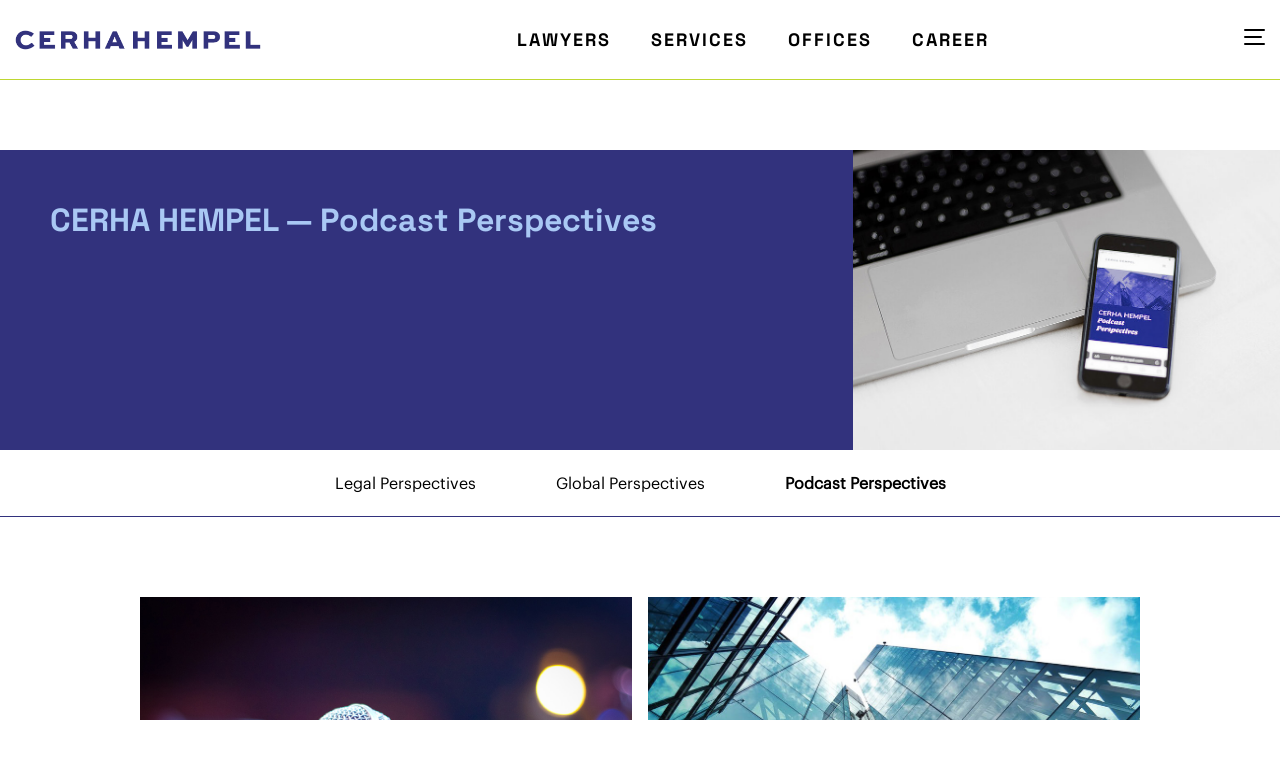

--- FILE ---
content_type: text/html; charset=utf-8
request_url: https://www.cerhahempel.com/sk/perspectives/podcast-perspectives
body_size: 3788
content:
<!DOCTYPE html>
<html lang="sk" class="no-js" itemscope="itemscope" itemtype="http://schema.org/WebPage">
<head><meta http-equiv="X-UA-Compatible" content="ie=edge">

<meta charset="utf-8">
<!-- 
	/**    __    __     _     __       _ _                       _
	 *    / / /\ \ \___| |__ / _\ __ _(_) | ___  _ __       __ _| |_
	 *    \ \/  \/ / _ \ '_ \\ \ / _` | | |/ _ \| '__|     / _` | __|
	 *     \  /\  /  __/ |_) |\ \ (_| | | | (_) | |    _  | (_| | |_
	 *      \/  \/ \___|_.__/\__/\__,_|_|_|\___/|_|   (_)  \__,_|\__|
	 *
	 *    Built with ♥ by websailor solutions.   ~   www.websailor.at
	 */

	This website is powered by TYPO3 - inspiring people to share!
	TYPO3 is a free open source Content Management Framework initially created by Kasper Skaarhoj and licensed under GNU/GPL.
	TYPO3 is copyright 1998-2025 of Kasper Skaarhoj. Extensions are copyright of their respective owners.
	Information and contribution at https://typo3.org/
-->



<title>Podcast Perspectives - CERHA HEMPEL Rechtsanwälte GmbH</title>
<meta name="generator" content="TYPO3 CMS">
<meta name="viewport" content="width=device-width, initial-scale=1, shrink-to-fit=no">
<meta name="robots" content="index, follow, archive">
<meta name="twitter:card" content="summary">
<meta name="google" content="notranslate">

<link rel="stylesheet" href="/typo3temp/assets/compressed/merged-02f8a695a6c5b2f09aa2b5e5dd31e9ec-879896c54a368b730d0c99bc4a9a759a.css?1728305483" media="all">
<link rel="stylesheet" href="/typo3temp/assets/compressed/merged-009ba57ad880eb173d8afc99a4cbc1be-17c0340ee9e857aaaef40bc347743511.css?1760639572" media="all">
<link href="/typo3conf/ext/sitemodification/Resources/Public/Css/banner.css?1726754684" rel="stylesheet" >
<link href="/typo3conf/ext/sitemodification/Resources/Public/Css/columns-wrapper.css?1726732030" rel="stylesheet" >






<link rel="canonical" href="https://www.cerhahempel.com/sk/perspectives/podcast-perspectives"/>

<link rel="alternate" hreflang="en-US" href="https://www.cerhahempel.com/perspectives/podcast-perspectives"/>
<link rel="alternate" hreflang="de-DE" href="https://www.cerhahempel.com/de/perspectives/podcast-perspectives"/>
<link rel="alternate" hreflang="x-default" href="https://www.cerhahempel.com/perspectives/podcast-perspectives"/>
</head>
<body class="page-573 pagelevel-2 language-2 root-1 backendlayout-default layout-default doktype-1" data-page-uid="573" class="is-preload">


<div id="wrapper"><header id="header"><div class="header-inside"><a href="/sk/" target="_self" class="logo-wrapper"><img src="https://www.cerhahempel.com/typo3conf/ext/sitemodification/Resources/Public/Images/cerha-hempel.png" alt="CERHA HEMPEL" width="246" height="20"/></a><div id="big4nav"><a href="/sk/lawyers" target="_self">Lawyers
 </a><a href="/sk/services" target="_self">Services
 </a><a href="/sk/offices" target="_self">Offices
 </a><a href="/sk/career" target="_self">Career
 </a></div><button class="sidenav-toggle"><span></span><span></span><span></span></button><div class="menu-overlay"></div><nav class="side-navigation"><ul class="lang-nav-items"><li class=""><a href="/perspectives/podcast-perspectives" hreflang="en-US" title="EN"><span>EN</span></a></li><li class=""><a href="/de/perspectives/podcast-perspectives" hreflang="de-DE" title="DE"><span>DE</span></a></li><li class="active text-muted"><span>SK</span></li><li class=" text-muted"><span>RO</span></li><li class=" text-muted"><span>HU</span></li><li class=" text-muted"><span>RU</span></li><li class=" text-muted"><span>CZ</span></li><li class=" text-muted"><span>BG</span></li><li class=" text-muted"><span>SL</span></li></ul><ul class="main-nav-items"><li class="menu-2"><a href="/sk/lawyers" target="_self">Lawyers
 </a></li><li class="menu-3 has-sub"><a href="/sk/services" target="_self">Services
 </a><ul class="level-1"><li class="menu-48"><a href="/sk/services/antitrust-competition" target="_self">Antitrust &amp; Competition
 </a></li><li class="menu-62"><a href="/sk/services/banking-finance" target="_self">Banking &amp; Finance
 </a></li><li class="menu-14"><a href="/sk/services/capital-markets" target="_self">Capital Markets
 </a></li><li class="menu-364"><a href="/sk/services/compliance-and-investigations" target="_self">Compliance &amp; Investigations
 </a></li><li class="menu-13"><a href="/sk/services/corporate" target="_self">Corporate
 </a></li><li class="menu-49"><a href="/sk/services/distribution-law" target="_self">Distribution Law
 </a></li><li class="menu-51"><a href="/sk/services/employment-law" target="_self">Employment Law
 </a></li><li class="menu-996"><a href="/sk/services/fintech-crypto-assets-law" target="_self">FinTech &amp; Crypto-Assets Law
 </a></li><li class="menu-876"><a href="/sk/services/healthcare" target="_self">Healthcare
 </a></li><li class="menu-53"><a href="/sk/services/insolvency-restructuring" target="_self">Insolvency &amp; Restructuring
 </a></li><li class="menu-60"><a href="/sk/services/ip-unfair-competition" target="_self">IP &amp; Unfair Competition
 </a></li><li class="menu-57"><a href="/sk/services/it-privacy" target="_self">IT &amp; Privacy
 </a></li><li class="menu-54"><a href="/sk/services/litigation-arbitration" target="_self">Litigation &amp; Arbitration
 </a></li><li class="menu-46"><a href="/sk/services/mergers-acquisitions" target="_self">Mergers &amp; Acquisitions
 </a></li><li class="menu-58"><a href="/sk/services/private-clients-trusts" target="_self">Private Clients &amp; Trusts
 </a></li><li class="menu-55"><a href="/sk/services/public-law-european-law" target="_self">Public Law &amp; European Law
 </a></li><li class="menu-346"><a href="/sk/services/public-procurement" target="_self">Public Procurement
 </a></li><li class="menu-61"><a href="/sk/services/real-estate" target="_self">Real Estate
 </a></li><li class="menu-59"><a href="/sk/services/start-up-venture-capital" target="_self">Private Equity &amp; Venture Capital
 </a></li><li class="menu-47"><a href="/sk/services/tax-law" target="_self">Tax Law
 </a></li><li class="menu-56"><a href="/sk/services/white-collar-crime" target="_self">White Collar Crime
 </a></li></ul></li><li class="menu-4 has-sub"><a href="/sk/offices" target="_self">Offices
 </a><ul class="level-1"><li class="menu-23"><a href="/sk/austria" target="_self">Austria
 </a></li><li class="menu-25"><a href="/sk/offices/bulgaria" target="_self">Bulgaria
 </a></li><li class="menu-26"><a href="/sk/offices/czech-republic" target="_self">Czech Republic
 </a></li><li class="menu-22"><a href="/sk/offices/hungary" target="_self">Hungary
 </a></li><li class="menu-28"><a href="/sk/offices/romania" target="_self">Romania
 </a></li><li class="menu-29"><a href="/sk/offices/slovak-republic" target="_self">Slovak Republic
 </a></li><li class="menu-909"><a href="/sk/offices/slovenia" target="_self">Slovenia
 </a></li></ul></li><li class="menu-5 has-sub"><a href="/sk/career" target="_self">Career
 </a><ul class="level-1"><li class="menu-17"><a href="/sk/career/your-career" target="_self">Your career
 </a></li><li class="menu-15 has-sub"><a href="/sk/career/events" target="_self">Events
 </a><ul class="level-2"><li class="menu-33"><a href="/sk/career/events/laward" target="_self">LAWard
 </a></li><li class="menu-325"><a href="/sk/career/events/summer-internship" target="_self">Summer Internship
 </a></li><li class="menu-20"><a href="/sk/career/events/big-deal" target="_self">Big Deal
 </a></li><li class="menu-697"><a href="/sk/european-future-challenge" target="_self">European Future Challenge
 </a></li></ul></li><li class="menu-329"><a href="/sk/career/review" target="_self">Review
 </a></li><li class="menu-16"><a href="/sk/career/contact" target="_self">Contact
 </a></li></ul></li><li class="menu-1040"><a href="https://cerhahempel.closd.com/de/sign-in?returnRoute=/" target="_blank" rel="noreferrer">Client Collaboration
 </a></li><li class="menu-6 has-sub"><a href="/sk/about" target="_self">About
 </a><ul class="level-1"><li class="menu-18"><a href="/sk/about/academic-record" target="_self">Academic Record
 </a></li><li class="menu-342"><a href="/sk/about/awards" target="_self">Awards
 </a></li></ul></li><li class="menu-21"><a href="/sk/global-reach" target="_self">Global Reach
 </a></li><li class="menu-7"><a href="/sk/news" target="_self">News
 </a></li><li class="menu-8"><a href="/sk/events" target="_self">Events
 </a></li><li class="menu-567 active has-sub"><a href="/sk/perspectives/podcast-perspectives" target="_self" class="active">Perspectives
 </a><ul class="level-1"><li class="menu-569 has-sub"><a href="/sk/perspectives/legal-perspectives" target="_self">Legal Perspectives
 </a><ul class="level-2"><li class="menu-823"><a href="/sk/perspectives/legal-perspectives/past-events" target="_self">Past Events
 </a></li></ul></li><li class="menu-571 has-sub"><a href="/sk/perspectives/global-perspectives" target="_self">Global Perspectives
 </a><ul class="level-2"><li class="menu-825"><a href="/sk/perspectives/global-perspectives/past-events" target="_self">Past Events
 </a></li></ul></li><li class="menu-573 active has-sub"><a href="/sk/perspectives/podcast-perspectives" target="_self" class="active">Podcast Perspectives
 </a><ul class="level-2"><li class="menu-608"><a href="/sk/perspectives/podcast-perspectives/was-ist-eigentlich" target="_self">Was ist eigentlich
 </a></li><li class="menu-940"><a href="/sk/perspectives/podcast-perspectives/real-estate-insider" target="_self">Real Estate Insider
 </a></li></ul></li></ul></li><li class="menu-9"><a href="/sk/publications" target="_self">Publications
 </a></li><li class="menu-348"><a href="/sk/legal-tech" target="_self">Legal Tech
 </a></li><li class="menu-580"><a href="/sk/pro-bono" target="_self">Pro Bono
 </a></li><li class="menu-96"><a href="/sk/subscribe-to-updates" target="_self">Subscribe to updates
 </a></li><li class="menu-349 has-sub"><a href="/sk/blog" target="_self">Blog
 </a><ul class="level-1"><li class="menu-1006"><a href="/sk/blog/fintech-ledger" target="_self">FinTech Ledger
 </a></li><li class="menu-831"><a href="/sk/blog/esg-forum" target="_self">ESG Forum
 </a></li><li class="menu-867"><a href="/sk/blog/ai-legal-lens" target="_self">AI Legal Lens
 </a></li><li class="menu-530"><a href="/sk/blog/competition" target="_self">Competition and Foreign Investment Blog
 </a></li><li class="menu-478"><a href="/sk/blog/private-clients" target="_self">Private Clients
 </a></li><li class="menu-464"><a href="/sk/blog/start-ups-venture-capital-and-private-equity" target="_self">Start-ups, Venture Capital and Private Equity
 </a></li><li class="menu-447"><a href="/sk/blog/real-estate-insider" target="_self">Real Estate Insider
 </a></li><li class="menu-442"><a href="/sk/blog/higher-education-law-blog" target="_self">Higher Education Law Blog
 </a></li><li class="menu-431"><a href="/sk/blog/insolvency-restructuring-blog" target="_self">Insolvency &amp; Restructuring Blog
 </a></li><li class="menu-423"><a href="/sk/blog/corporate-hub" target="_self">Corporate Hub
 </a></li><li class="menu-351"><a href="/sk/blog/food-law" target="_self">Food Law Corner
 </a></li></ul></li><li class="menu-322 has-sub"><a href="/sk/contact/our-offices" target="_self">Contact
 </a><ul class="level-1"><li class="menu-10"><a href="/sk/contact/our-offices" target="_self">Our offices
 </a></li><li class="menu-320"><a href="/sk/contact/press-contact" target="_self">Press Contact
 </a></li></ul></li></ul></nav></div></header><!-- MAIN CONTENT --><div id="c2366" class="frame frame-default frame-type-banner frame-layout-1"><div class="banner__left"><div class="banner__header"><h1>CERHA HEMPEL — Podcast Perspectives</h1></div><div class="banner__content"></div></div><div class="banner__right"><img class="banner__image" src="/fileadmin/_processed_/b/6/csm_Podcast-Perspectives-2024_852579e7d4.jpg" width="960" height="641" alt=""/></div></div><div id="c2364" class="frame frame-default frame-type-menu_pages frame-layout-0"><ul><li ><a href="/sk/perspectives/legal-perspectives" target="_self" title="Legal Perspectives" ><span>Legal Perspectives</span></a></li><li ><a href="/sk/perspectives/global-perspectives" target="_self" title="Global Perspectives" ><span>Global Perspectives</span></a></li><li class="current"><a href="/sk/perspectives/podcast-perspectives" target="_self" title="Podcast Perspectives" class="current"><span>Podcast Perspectives</span></a></li></ul></div><div id="c4131" class="frame frame-default frame-type-columns-wrapper frame-layout-0"><div class="columns-wrapper columns-2"><div id="c4132" class="frame frame-default frame-type-textpic frame-layout-0"><div class="ce-textpic ce-fullwidth ce-above ce-nowrap"><div class="ce-gallery" data-ce-columns="1" data-ce-images="1"><div class="ce-row"><div class="ce-column"><figure class="image"><a href="/sk/perspectives/podcast-perspectives/was-ist-eigentlich" target="_self"><img class="image-embed-item" src="/fileadmin/docs/photos-2024/Cerha-Hempel-Podcast-2024.jpg" width="1200" height="800" loading="lazy" alt=""/></a></figure></div></div></div><div class="ce-bodytext"><header><h3 class="ce-headline-center">
 Was ist eigentlich ...
 </h3></header><p class="text-center"><a href="/sk/perspectives/podcast-perspectives/was-ist-eigentlich" target="_self" class="btn-default">Podcast</a></p></div></div></div><div id="c4133" class="frame frame-default frame-type-textpic frame-layout-0"><div class="ce-textpic ce-fullwidth ce-above ce-nowrap"><div class="ce-gallery" data-ce-columns="1" data-ce-images="1"><div class="ce-row"><div class="ce-column"><figure class="image"><a href="/sk/perspectives/podcast-perspectives/real-estate-insider" target="_self"><img class="image-embed-item" src="/fileadmin/docs/photos-2024/Cerha-Hempel-Real-Estate-Insider-Podcast.jpg" width="1000" height="667" loading="lazy" alt=""/></a></figure></div></div></div><div class="ce-bodytext"><header><h3 class="ce-headline-center">
 Real Estate Insider
 </h3></header><p class="text-center"><a href="/sk/perspectives/podcast-perspectives/real-estate-insider" target="_self" class="btn-default">Podcast</a></p></div></div></div></div></div><!-- // MAIN CONTENT --><footer id="footer"><div class="row"><div class="col-3 col-12-medium dev-frame"><p class="copyright">
 &copy;
 2025
 CERHA HEMPEL Rechtsanwälte GmbH
 </p></div><div class="col-6 col-12-medium dev-frame"><ul class="offices-navigation"><li class="menu-23"><a href="/sk/austria" target="_self">Austria
 </a></li><li class="menu-25"><a href="/sk/offices/bulgaria" target="_self">Bulgaria
 </a></li><li class="menu-26"><a href="/sk/offices/czech-republic" target="_self">Czech Republic
 </a></li><li class="menu-22"><a href="/sk/offices/hungary" target="_self">Hungary
 </a></li><li class="menu-28"><a href="/sk/offices/romania" target="_self">Romania
 </a></li><li class="menu-29"><a href="/sk/offices/slovak-republic" target="_self">Slovak Republic
 </a></li><li class="menu-909"><a href="/sk/offices/slovenia" target="_self">Slovenia
 </a></li></ul></div><div class="col-3 col-12-medium dev-frame"><ul class="footer-navigation"><li class="menu-754"><a href="/sk/gtc" target="_self">GTC
 </a></li><li class="menu-95"><a href="/sk/privacy-notice" target="_self">Privacy Notice
 </a></li><li class="menu-94"><a href="/sk/legal-notice" target="_self">Legal Notice
 </a></li><li class="menu-338"><a href="/sk/imprint" target="_self">Imprint
 </a></li></ul></div></div></footer></div>
<script src="/typo3temp/assets/compressed/merged-b6ee65a929752d0642dfa3d578912bcb-932686ed479887ef89cf585b77a8b816.js?1728305483"></script>
<script src="/typo3temp/assets/compressed/merged-7cf24e4bc91169b7196ebe99acf532a8-7811ea109ada238db02aa9bf8b3829e2.js?1737546885"></script>


</body>
</html>

--- FILE ---
content_type: text/css; charset=utf-8
request_url: https://www.cerhahempel.com/typo3temp/assets/compressed/merged-009ba57ad880eb173d8afc99a4cbc1be-17c0340ee9e857aaaef40bc347743511.css?1760639572
body_size: 30605
content:
.ce-align-left{text-align:left;}.ce-align-center{text-align:center;}.ce-align-right{text-align:right;}.ce-table td,.ce-table th{vertical-align:top;}.ce-textpic,.ce-image,.ce-nowrap .ce-bodytext,.ce-gallery,.ce-row,.ce-uploads li,.ce-uploads div{overflow:hidden;}.ce-left .ce-gallery,.ce-column{float:left;}.ce-center .ce-outer{position:relative;float:right;right:50%;}.ce-center .ce-inner{position:relative;float:right;right:-50%;}.ce-right .ce-gallery{float:right;}.ce-gallery figure{display:table;margin:0;}.ce-gallery figcaption{display:table-caption;caption-side:bottom;}.ce-gallery img{display:block;}.ce-gallery iframe{border-width:0;}.ce-border img,.ce-border iframe{border:2px solid #000000;padding:0px;}.ce-intext.ce-right .ce-gallery,.ce-intext.ce-left .ce-gallery,.ce-above .ce-gallery{margin-bottom:10px;}.ce-image .ce-gallery{margin-bottom:0;}.ce-intext.ce-right .ce-gallery{margin-left:10px;}.ce-intext.ce-left .ce-gallery{margin-right:10px;}.ce-below .ce-gallery{margin-top:10px;}.ce-column{margin-right:10px;}.ce-column:last-child{margin-right:0;}.ce-row{margin-bottom:10px;}.ce-row:last-child{margin-bottom:0;}.ce-above .ce-bodytext{clear:both;}.ce-intext.ce-left ol,.ce-intext.ce-left ul{padding-left:40px;overflow:auto;}.ce-headline-left{text-align:left;}.ce-headline-center{text-align:center;}.ce-headline-right{text-align:right;}.ce-uploads{margin:0;padding:0;}.ce-uploads li{list-style:none outside none;margin:1em 0;}.ce-uploads img{float:left;padding-right:1em;vertical-align:top;}.ce-uploads span{display:block;}.ce-table{width:100%;max-width:100%;}.ce-table th,.ce-table td{padding:0.5em 0.75em;vertical-align:top;}.ce-table thead th{border-bottom:2px solid #dadada;}.ce-table th,.ce-table td{border-top:1px solid #dadada;}.ce-table-striped tbody tr:nth-of-type(odd){background-color:rgba(0,0,0,.05);}.ce-table-bordered th,.ce-table-bordered td{border:1px solid #dadada;}.frame-space-before-extra-small{margin-top:1em;}.frame-space-before-small{margin-top:2em;}.frame-space-before-medium{margin-top:3em;}.frame-space-before-large{margin-top:4em;}.frame-space-before-extra-large{margin-top:5em;}.frame-space-after-extra-small{margin-bottom:1em;}.frame-space-after-small{margin-bottom:2em;}.frame-space-after-medium{margin-bottom:3em;}.frame-space-after-large{margin-bottom:4em;}.frame-space-after-extra-large{margin-bottom:5em;}.frame-ruler-before:before{content:'';display:block;border-top:1px solid rgba(0,0,0,0.25);margin-bottom:2em;}.frame-ruler-after:after{content:'';display:block;border-bottom:1px solid rgba(0,0,0,0.25);margin-top:2em;}.frame-indent{margin-left:15%;margin-right:15%;}.frame-indent-left{margin-left:33%;}.frame-indent-right{margin-right:33%;}.ce-textpic.ce-fullwidth img,.ce-image.ce-fullwidth img{max-width:100%;height:auto;}.ce-textpic.ce-fullwidth .ce-column,.ce-image.ce-fullwidth .ce-column{float:none !important;}.ce-flex{display:flex;align-items:center;}.ce-flex.ce-right{flex-direction:row-reverse;}.fa,.fab,.fal,.far,.fas{-moz-osx-font-smoothing:grayscale;-webkit-font-smoothing:antialiased;display:inline-block;font-style:normal;font-variant:normal;text-rendering:auto;line-height:1}.fa-lg{font-size:1.33333333em;line-height:.75em;vertical-align:-.0667em}.fa-xs{font-size:.75em}.fa-sm{font-size:.875em}.fa-1x{font-size:1em}.fa-2x{font-size:2em}.fa-3x{font-size:3em}.fa-4x{font-size:4em}.fa-5x{font-size:5em}.fa-6x{font-size:6em}.fa-7x{font-size:7em}.fa-8x{font-size:8em}.fa-9x{font-size:9em}.fa-10x{font-size:10em}.fa-fw{text-align:center;width:1.25em}.fa-ul{list-style-type:none;margin-left:2.5em;padding-left:0}.fa-ul>li{position:relative}.fa-li{left:-2em;position:absolute;text-align:center;width:2em;line-height:inherit}.fa-border{border-radius:.1em;border:.08em solid #eee;padding:.2em .25em .15em}.fa-pull-left{float:left}.fa-pull-right{float:right}.fa.fa-pull-left,.fab.fa-pull-left,.fal.fa-pull-left,.far.fa-pull-left,.fas.fa-pull-left{margin-right:.3em}.fa.fa-pull-right,.fab.fa-pull-right,.fal.fa-pull-right,.far.fa-pull-right,.fas.fa-pull-right{margin-left:.3em}.fa-spin{-webkit-animation:fa-spin 2s infinite linear;animation:fa-spin 2s infinite linear}.fa-pulse{-webkit-animation:fa-spin 1s infinite steps(8);animation:fa-spin 1s infinite steps(8)}@-webkit-keyframes fa-spin{0%{-webkit-transform:rotate(0deg);transform:rotate(0deg)}to{-webkit-transform:rotate(1turn);transform:rotate(1turn)}}@keyframes fa-spin{0%{-webkit-transform:rotate(0deg);transform:rotate(0deg)}to{-webkit-transform:rotate(1turn);transform:rotate(1turn)}}.fa-rotate-90{-ms-filter:"progid:DXImageTransform.Microsoft.BasicImage(rotation=1)";-webkit-transform:rotate(90deg);transform:rotate(90deg)}.fa-rotate-180{-ms-filter:"progid:DXImageTransform.Microsoft.BasicImage(rotation=2)";-webkit-transform:rotate(180deg);transform:rotate(180deg)}.fa-rotate-270{-ms-filter:"progid:DXImageTransform.Microsoft.BasicImage(rotation=3)";-webkit-transform:rotate(270deg);transform:rotate(270deg)}.fa-flip-horizontal{-ms-filter:"progid:DXImageTransform.Microsoft.BasicImage(rotation=0,mirror=1)";-webkit-transform:scaleX(-1);transform:scaleX(-1)}.fa-flip-vertical{-webkit-transform:scaleY(-1);transform:scaleY(-1)}.fa-flip-both,.fa-flip-horizontal.fa-flip-vertical,.fa-flip-vertical{-ms-filter:"progid:DXImageTransform.Microsoft.BasicImage(rotation=2,mirror=1)"}.fa-flip-both,.fa-flip-horizontal.fa-flip-vertical{-webkit-transform:scale(-1);transform:scale(-1)}:root .fa-flip-both,:root .fa-flip-horizontal,:root .fa-flip-vertical,:root .fa-rotate-90,:root .fa-rotate-180,:root .fa-rotate-270{-webkit-filter:none;filter:none}.fa-stack{display:inline-block;height:2em;line-height:2em;position:relative;vertical-align:middle;width:2em}.fa-stack-1x,.fa-stack-2x{left:0;position:absolute;text-align:center;width:100%}.fa-stack-1x{line-height:inherit}.fa-stack-2x{font-size:2em}.fa-inverse{color:#fff}.fa-500px:before{content:"\F26E"}.fa-accessible-icon:before{content:"\F368"}.fa-accusoft:before{content:"\F369"}.fa-acquisitions-incorporated:before{content:"\F6AF"}.fa-ad:before{content:"\F641"}.fa-address-book:before{content:"\F2B9"}.fa-address-card:before{content:"\F2BB"}.fa-adjust:before{content:"\F042"}.fa-adn:before{content:"\F170"}.fa-adobe:before{content:"\F778"}.fa-adversal:before{content:"\F36A"}.fa-affiliatetheme:before{content:"\F36B"}.fa-air-freshener:before{content:"\F5D0"}.fa-airbnb:before{content:"\F834"}.fa-algolia:before{content:"\F36C"}.fa-align-center:before{content:"\F037"}.fa-align-justify:before{content:"\F039"}.fa-align-left:before{content:"\F036"}.fa-align-right:before{content:"\F038"}.fa-alipay:before{content:"\F642"}.fa-allergies:before{content:"\F461"}.fa-amazon:before{content:"\F270"}.fa-amazon-pay:before{content:"\F42C"}.fa-ambulance:before{content:"\F0F9"}.fa-american-sign-language-interpreting:before{content:"\F2A3"}.fa-amilia:before{content:"\F36D"}.fa-anchor:before{content:"\F13D"}.fa-android:before{content:"\F17B"}.fa-angellist:before{content:"\F209"}.fa-angle-double-down:before{content:"\F103"}.fa-angle-double-left:before{content:"\F100"}.fa-angle-double-right:before{content:"\F101"}.fa-angle-double-up:before{content:"\F102"}.fa-angle-down:before{content:"\F107"}.fa-angle-left:before{content:"\F104"}.fa-angle-right:before{content:"\F105"}.fa-angle-up:before{content:"\F106"}.fa-angry:before{content:"\F556"}.fa-angrycreative:before{content:"\F36E"}.fa-angular:before{content:"\F420"}.fa-ankh:before{content:"\F644"}.fa-app-store:before{content:"\F36F"}.fa-app-store-ios:before{content:"\F370"}.fa-apper:before{content:"\F371"}.fa-apple:before{content:"\F179"}.fa-apple-alt:before{content:"\F5D1"}.fa-apple-pay:before{content:"\F415"}.fa-archive:before{content:"\F187"}.fa-archway:before{content:"\F557"}.fa-arrow-alt-circle-down:before{content:"\F358"}.fa-arrow-alt-circle-left:before{content:"\F359"}.fa-arrow-alt-circle-right:before{content:"\F35A"}.fa-arrow-alt-circle-up:before{content:"\F35B"}.fa-arrow-circle-down:before{content:"\F0AB"}.fa-arrow-circle-left:before{content:"\F0A8"}.fa-arrow-circle-right:before{content:"\F0A9"}.fa-arrow-circle-up:before{content:"\F0AA"}.fa-arrow-down:before{content:"\F063"}.fa-arrow-left:before{content:"\F060"}.fa-arrow-right:before{content:"\F061"}.fa-arrow-up:before{content:"\F062"}.fa-arrows-alt:before{content:"\F0B2"}.fa-arrows-alt-h:before{content:"\F337"}.fa-arrows-alt-v:before{content:"\F338"}.fa-artstation:before{content:"\F77A"}.fa-assistive-listening-systems:before{content:"\F2A2"}.fa-asterisk:before{content:"\F069"}.fa-asymmetrik:before{content:"\F372"}.fa-at:before{content:"\F1FA"}.fa-atlas:before{content:"\F558"}.fa-atlassian:before{content:"\F77B"}.fa-atom:before{content:"\F5D2"}.fa-audible:before{content:"\F373"}.fa-audio-description:before{content:"\F29E"}.fa-autoprefixer:before{content:"\F41C"}.fa-avianex:before{content:"\F374"}.fa-aviato:before{content:"\F421"}.fa-award:before{content:"\F559"}.fa-aws:before{content:"\F375"}.fa-baby:before{content:"\F77C"}.fa-baby-carriage:before{content:"\F77D"}.fa-backspace:before{content:"\F55A"}.fa-backward:before{content:"\F04A"}.fa-bacon:before{content:"\F7E5"}.fa-balance-scale:before{content:"\F24E"}.fa-ban:before{content:"\F05E"}.fa-band-aid:before{content:"\F462"}.fa-bandcamp:before{content:"\F2D5"}.fa-barcode:before{content:"\F02A"}.fa-bars:before{content:"\F0C9"}.fa-baseball-ball:before{content:"\F433"}.fa-basketball-ball:before{content:"\F434"}.fa-bath:before{content:"\F2CD"}.fa-battery-empty:before{content:"\F244"}.fa-battery-full:before{content:"\F240"}.fa-battery-half:before{content:"\F242"}.fa-battery-quarter:before{content:"\F243"}.fa-battery-three-quarters:before{content:"\F241"}.fa-battle-net:before{content:"\F835"}.fa-bed:before{content:"\F236"}.fa-beer:before{content:"\F0FC"}.fa-behance:before{content:"\F1B4"}.fa-behance-square:before{content:"\F1B5"}.fa-bell:before{content:"\F0F3"}.fa-bell-slash:before{content:"\F1F6"}.fa-bezier-curve:before{content:"\F55B"}.fa-bible:before{content:"\F647"}.fa-bicycle:before{content:"\F206"}.fa-bimobject:before{content:"\F378"}.fa-binoculars:before{content:"\F1E5"}.fa-biohazard:before{content:"\F780"}.fa-birthday-cake:before{content:"\F1FD"}.fa-bitbucket:before{content:"\F171"}.fa-bitcoin:before{content:"\F379"}.fa-bity:before{content:"\F37A"}.fa-black-tie:before{content:"\F27E"}.fa-blackberry:before{content:"\F37B"}.fa-blender:before{content:"\F517"}.fa-blender-phone:before{content:"\F6B6"}.fa-blind:before{content:"\F29D"}.fa-blog:before{content:"\F781"}.fa-blogger:before{content:"\F37C"}.fa-blogger-b:before{content:"\F37D"}.fa-bluetooth:before{content:"\F293"}.fa-bluetooth-b:before{content:"\F294"}.fa-bold:before{content:"\F032"}.fa-bolt:before{content:"\F0E7"}.fa-bomb:before{content:"\F1E2"}.fa-bone:before{content:"\F5D7"}.fa-bong:before{content:"\F55C"}.fa-book:before{content:"\F02D"}.fa-book-dead:before{content:"\F6B7"}.fa-book-medical:before{content:"\F7E6"}.fa-book-open:before{content:"\F518"}.fa-book-reader:before{content:"\F5DA"}.fa-bookmark:before{content:"\F02E"}.fa-bootstrap:before{content:"\F836"}.fa-bowling-ball:before{content:"\F436"}.fa-box:before{content:"\F466"}.fa-box-open:before{content:"\F49E"}.fa-boxes:before{content:"\F468"}.fa-braille:before{content:"\F2A1"}.fa-brain:before{content:"\F5DC"}.fa-bread-slice:before{content:"\F7EC"}.fa-briefcase:before{content:"\F0B1"}.fa-briefcase-medical:before{content:"\F469"}.fa-broadcast-tower:before{content:"\F519"}.fa-broom:before{content:"\F51A"}.fa-brush:before{content:"\F55D"}.fa-btc:before{content:"\F15A"}.fa-buffer:before{content:"\F837"}.fa-bug:before{content:"\F188"}.fa-building:before{content:"\F1AD"}.fa-bullhorn:before{content:"\F0A1"}.fa-bullseye:before{content:"\F140"}.fa-burn:before{content:"\F46A"}.fa-buromobelexperte:before{content:"\F37F"}.fa-bus:before{content:"\F207"}.fa-bus-alt:before{content:"\F55E"}.fa-business-time:before{content:"\F64A"}.fa-buysellads:before{content:"\F20D"}.fa-calculator:before{content:"\F1EC"}.fa-calendar:before{content:"\F133"}.fa-calendar-alt:before{content:"\F073"}.fa-calendar-check:before{content:"\F274"}.fa-calendar-day:before{content:"\F783"}.fa-calendar-minus:before{content:"\F272"}.fa-calendar-plus:before{content:"\F271"}.fa-calendar-times:before{content:"\F273"}.fa-calendar-week:before{content:"\F784"}.fa-camera:before{content:"\F030"}.fa-camera-retro:before{content:"\F083"}.fa-campground:before{content:"\F6BB"}.fa-canadian-maple-leaf:before{content:"\F785"}.fa-candy-cane:before{content:"\F786"}.fa-cannabis:before{content:"\F55F"}.fa-capsules:before{content:"\F46B"}.fa-car:before{content:"\F1B9"}.fa-car-alt:before{content:"\F5DE"}.fa-car-battery:before{content:"\F5DF"}.fa-car-crash:before{content:"\F5E1"}.fa-car-side:before{content:"\F5E4"}.fa-caret-down:before{content:"\F0D7"}.fa-caret-left:before{content:"\F0D9"}.fa-caret-right:before{content:"\F0DA"}.fa-caret-square-down:before{content:"\F150"}.fa-caret-square-left:before{content:"\F191"}.fa-caret-square-right:before{content:"\F152"}.fa-caret-square-up:before{content:"\F151"}.fa-caret-up:before{content:"\F0D8"}.fa-carrot:before{content:"\F787"}.fa-cart-arrow-down:before{content:"\F218"}.fa-cart-plus:before{content:"\F217"}.fa-cash-register:before{content:"\F788"}.fa-cat:before{content:"\F6BE"}.fa-cc-amazon-pay:before{content:"\F42D"}.fa-cc-amex:before{content:"\F1F3"}.fa-cc-apple-pay:before{content:"\F416"}.fa-cc-diners-club:before{content:"\F24C"}.fa-cc-discover:before{content:"\F1F2"}.fa-cc-jcb:before{content:"\F24B"}.fa-cc-mastercard:before{content:"\F1F1"}.fa-cc-paypal:before{content:"\F1F4"}.fa-cc-stripe:before{content:"\F1F5"}.fa-cc-visa:before{content:"\F1F0"}.fa-centercode:before{content:"\F380"}.fa-centos:before{content:"\F789"}.fa-certificate:before{content:"\F0A3"}.fa-chair:before{content:"\F6C0"}.fa-chalkboard:before{content:"\F51B"}.fa-chalkboard-teacher:before{content:"\F51C"}.fa-charging-station:before{content:"\F5E7"}.fa-chart-area:before{content:"\F1FE"}.fa-chart-bar:before{content:"\F080"}.fa-chart-line:before{content:"\F201"}.fa-chart-pie:before{content:"\F200"}.fa-check:before{content:"\F00C"}.fa-check-circle:before{content:"\F058"}.fa-check-double:before{content:"\F560"}.fa-check-square:before{content:"\F14A"}.fa-cheese:before{content:"\F7EF"}.fa-chess:before{content:"\F439"}.fa-chess-bishop:before{content:"\F43A"}.fa-chess-board:before{content:"\F43C"}.fa-chess-king:before{content:"\F43F"}.fa-chess-knight:before{content:"\F441"}.fa-chess-pawn:before{content:"\F443"}.fa-chess-queen:before{content:"\F445"}.fa-chess-rook:before{content:"\F447"}.fa-chevron-circle-down:before{content:"\F13A"}.fa-chevron-circle-left:before{content:"\F137"}.fa-chevron-circle-right:before{content:"\F138"}.fa-chevron-circle-up:before{content:"\F139"}.fa-chevron-down:before{content:"\F078"}.fa-chevron-left:before{content:"\F053"}.fa-chevron-right:before{content:"\F054"}.fa-chevron-up:before{content:"\F077"}.fa-child:before{content:"\F1AE"}.fa-chrome:before{content:"\F268"}.fa-chromecast:before{content:"\F838"}.fa-church:before{content:"\F51D"}.fa-circle:before{content:"\F111"}.fa-circle-notch:before{content:"\F1CE"}.fa-city:before{content:"\F64F"}.fa-clinic-medical:before{content:"\F7F2"}.fa-clipboard:before{content:"\F328"}.fa-clipboard-check:before{content:"\F46C"}.fa-clipboard-list:before{content:"\F46D"}.fa-clock:before{content:"\F017"}.fa-clone:before{content:"\F24D"}.fa-closed-captioning:before{content:"\F20A"}.fa-cloud:before{content:"\F0C2"}.fa-cloud-download-alt:before{content:"\F381"}.fa-cloud-meatball:before{content:"\F73B"}.fa-cloud-moon:before{content:"\F6C3"}.fa-cloud-moon-rain:before{content:"\F73C"}.fa-cloud-rain:before{content:"\F73D"}.fa-cloud-showers-heavy:before{content:"\F740"}.fa-cloud-sun:before{content:"\F6C4"}.fa-cloud-sun-rain:before{content:"\F743"}.fa-cloud-upload-alt:before{content:"\F382"}.fa-cloudscale:before{content:"\F383"}.fa-cloudsmith:before{content:"\F384"}.fa-cloudversify:before{content:"\F385"}.fa-cocktail:before{content:"\F561"}.fa-code:before{content:"\F121"}.fa-code-branch:before{content:"\F126"}.fa-codepen:before{content:"\F1CB"}.fa-codiepie:before{content:"\F284"}.fa-coffee:before{content:"\F0F4"}.fa-cog:before{content:"\F013"}.fa-cogs:before{content:"\F085"}.fa-coins:before{content:"\F51E"}.fa-columns:before{content:"\F0DB"}.fa-comment:before{content:"\F075"}.fa-comment-alt:before{content:"\F27A"}.fa-comment-dollar:before{content:"\F651"}.fa-comment-dots:before{content:"\F4AD"}.fa-comment-medical:before{content:"\F7F5"}.fa-comment-slash:before{content:"\F4B3"}.fa-comments:before{content:"\F086"}.fa-comments-dollar:before{content:"\F653"}.fa-compact-disc:before{content:"\F51F"}.fa-compass:before{content:"\F14E"}.fa-compress:before{content:"\F066"}.fa-compress-arrows-alt:before{content:"\F78C"}.fa-concierge-bell:before{content:"\F562"}.fa-confluence:before{content:"\F78D"}.fa-connectdevelop:before{content:"\F20E"}.fa-contao:before{content:"\F26D"}.fa-cookie:before{content:"\F563"}.fa-cookie-bite:before{content:"\F564"}.fa-copy:before{content:"\F0C5"}.fa-copyright:before{content:"\F1F9"}.fa-couch:before{content:"\F4B8"}.fa-cpanel:before{content:"\F388"}.fa-creative-commons:before{content:"\F25E"}.fa-creative-commons-by:before{content:"\F4E7"}.fa-creative-commons-nc:before{content:"\F4E8"}.fa-creative-commons-nc-eu:before{content:"\F4E9"}.fa-creative-commons-nc-jp:before{content:"\F4EA"}.fa-creative-commons-nd:before{content:"\F4EB"}.fa-creative-commons-pd:before{content:"\F4EC"}.fa-creative-commons-pd-alt:before{content:"\F4ED"}.fa-creative-commons-remix:before{content:"\F4EE"}.fa-creative-commons-sa:before{content:"\F4EF"}.fa-creative-commons-sampling:before{content:"\F4F0"}.fa-creative-commons-sampling-plus:before{content:"\F4F1"}.fa-creative-commons-share:before{content:"\F4F2"}.fa-creative-commons-zero:before{content:"\F4F3"}.fa-credit-card:before{content:"\F09D"}.fa-critical-role:before{content:"\F6C9"}.fa-crop:before{content:"\F125"}.fa-crop-alt:before{content:"\F565"}.fa-cross:before{content:"\F654"}.fa-crosshairs:before{content:"\F05B"}.fa-crow:before{content:"\F520"}.fa-crown:before{content:"\F521"}.fa-crutch:before{content:"\F7F7"}.fa-css3:before{content:"\F13C"}.fa-css3-alt:before{content:"\F38B"}.fa-cube:before{content:"\F1B2"}.fa-cubes:before{content:"\F1B3"}.fa-cut:before{content:"\F0C4"}.fa-cuttlefish:before{content:"\F38C"}.fa-d-and-d:before{content:"\F38D"}.fa-d-and-d-beyond:before{content:"\F6CA"}.fa-dashcube:before{content:"\F210"}.fa-database:before{content:"\F1C0"}.fa-deaf:before{content:"\F2A4"}.fa-delicious:before{content:"\F1A5"}.fa-democrat:before{content:"\F747"}.fa-deploydog:before{content:"\F38E"}.fa-deskpro:before{content:"\F38F"}.fa-desktop:before{content:"\F108"}.fa-dev:before{content:"\F6CC"}.fa-deviantart:before{content:"\F1BD"}.fa-dharmachakra:before{content:"\F655"}.fa-dhl:before{content:"\F790"}.fa-diagnoses:before{content:"\F470"}.fa-diaspora:before{content:"\F791"}.fa-dice:before{content:"\F522"}.fa-dice-d20:before{content:"\F6CF"}.fa-dice-d6:before{content:"\F6D1"}.fa-dice-five:before{content:"\F523"}.fa-dice-four:before{content:"\F524"}.fa-dice-one:before{content:"\F525"}.fa-dice-six:before{content:"\F526"}.fa-dice-three:before{content:"\F527"}.fa-dice-two:before{content:"\F528"}.fa-digg:before{content:"\F1A6"}.fa-digital-ocean:before{content:"\F391"}.fa-digital-tachograph:before{content:"\F566"}.fa-directions:before{content:"\F5EB"}.fa-discord:before{content:"\F392"}.fa-discourse:before{content:"\F393"}.fa-divide:before{content:"\F529"}.fa-dizzy:before{content:"\F567"}.fa-dna:before{content:"\F471"}.fa-dochub:before{content:"\F394"}.fa-docker:before{content:"\F395"}.fa-dog:before{content:"\F6D3"}.fa-dollar-sign:before{content:"\F155"}.fa-dolly:before{content:"\F472"}.fa-dolly-flatbed:before{content:"\F474"}.fa-donate:before{content:"\F4B9"}.fa-door-closed:before{content:"\F52A"}.fa-door-open:before{content:"\F52B"}.fa-dot-circle:before{content:"\F192"}.fa-dove:before{content:"\F4BA"}.fa-download:before{content:"\F019"}.fa-draft2digital:before{content:"\F396"}.fa-drafting-compass:before{content:"\F568"}.fa-dragon:before{content:"\F6D5"}.fa-draw-polygon:before{content:"\F5EE"}.fa-dribbble:before{content:"\F17D"}.fa-dribbble-square:before{content:"\F397"}.fa-dropbox:before{content:"\F16B"}.fa-drum:before{content:"\F569"}.fa-drum-steelpan:before{content:"\F56A"}.fa-drumstick-bite:before{content:"\F6D7"}.fa-drupal:before{content:"\F1A9"}.fa-dumbbell:before{content:"\F44B"}.fa-dumpster:before{content:"\F793"}.fa-dumpster-fire:before{content:"\F794"}.fa-dungeon:before{content:"\F6D9"}.fa-dyalog:before{content:"\F399"}.fa-earlybirds:before{content:"\F39A"}.fa-ebay:before{content:"\F4F4"}.fa-edge:before{content:"\F282"}.fa-edit:before{content:"\F044"}.fa-egg:before{content:"\F7FB"}.fa-eject:before{content:"\F052"}.fa-elementor:before{content:"\F430"}.fa-ellipsis-h:before{content:"\F141"}.fa-ellipsis-v:before{content:"\F142"}.fa-ello:before{content:"\F5F1"}.fa-ember:before{content:"\F423"}.fa-empire:before{content:"\F1D1"}.fa-envelope:before{content:"\F0E0"}.fa-envelope-open:before{content:"\F2B6"}.fa-envelope-open-text:before{content:"\F658"}.fa-envelope-square:before{content:"\F199"}.fa-envira:before{content:"\F299"}.fa-equals:before{content:"\F52C"}.fa-eraser:before{content:"\F12D"}.fa-erlang:before{content:"\F39D"}.fa-ethereum:before{content:"\F42E"}.fa-ethernet:before{content:"\F796"}.fa-etsy:before{content:"\F2D7"}.fa-euro-sign:before{content:"\F153"}.fa-evernote:before{content:"\F839"}.fa-exchange-alt:before{content:"\F362"}.fa-exclamation:before{content:"\F12A"}.fa-exclamation-circle:before{content:"\F06A"}.fa-exclamation-triangle:before{content:"\F071"}.fa-expand:before{content:"\F065"}.fa-expand-arrows-alt:before{content:"\F31E"}.fa-expeditedssl:before{content:"\F23E"}.fa-external-link-alt:before{content:"\F35D"}.fa-external-link-square-alt:before{content:"\F360"}.fa-eye:before{content:"\F06E"}.fa-eye-dropper:before{content:"\F1FB"}.fa-eye-slash:before{content:"\F070"}.fa-facebook:before{content:"\F09A"}.fa-facebook-f:before{content:"\F39E"}.fa-facebook-messenger:before{content:"\F39F"}.fa-facebook-square:before{content:"\F082"}.fa-fantasy-flight-games:before{content:"\F6DC"}.fa-fast-backward:before{content:"\F049"}.fa-fast-forward:before{content:"\F050"}.fa-fax:before{content:"\F1AC"}.fa-feather:before{content:"\F52D"}.fa-feather-alt:before{content:"\F56B"}.fa-fedex:before{content:"\F797"}.fa-fedora:before{content:"\F798"}.fa-female:before{content:"\F182"}.fa-fighter-jet:before{content:"\F0FB"}.fa-figma:before{content:"\F799"}.fa-file:before{content:"\F15B"}.fa-file-alt:before{content:"\F15C"}.fa-file-archive:before{content:"\F1C6"}.fa-file-audio:before{content:"\F1C7"}.fa-file-code:before{content:"\F1C9"}.fa-file-contract:before{content:"\F56C"}.fa-file-csv:before{content:"\F6DD"}.fa-file-download:before{content:"\F56D"}.fa-file-excel:before{content:"\F1C3"}.fa-file-export:before{content:"\F56E"}.fa-file-image:before{content:"\F1C5"}.fa-file-import:before{content:"\F56F"}.fa-file-invoice:before{content:"\F570"}.fa-file-invoice-dollar:before{content:"\F571"}.fa-file-medical:before{content:"\F477"}.fa-file-medical-alt:before{content:"\F478"}.fa-file-pdf:before{content:"\F1C1"}.fa-file-powerpoint:before{content:"\F1C4"}.fa-file-prescription:before{content:"\F572"}.fa-file-signature:before{content:"\F573"}.fa-file-upload:before{content:"\F574"}.fa-file-video:before{content:"\F1C8"}.fa-file-word:before{content:"\F1C2"}.fa-fill:before{content:"\F575"}.fa-fill-drip:before{content:"\F576"}.fa-film:before{content:"\F008"}.fa-filter:before{content:"\F0B0"}.fa-fingerprint:before{content:"\F577"}.fa-fire:before{content:"\F06D"}.fa-fire-alt:before{content:"\F7E4"}.fa-fire-extinguisher:before{content:"\F134"}.fa-firefox:before{content:"\F269"}.fa-first-aid:before{content:"\F479"}.fa-first-order:before{content:"\F2B0"}.fa-first-order-alt:before{content:"\F50A"}.fa-firstdraft:before{content:"\F3A1"}.fa-fish:before{content:"\F578"}.fa-fist-raised:before{content:"\F6DE"}.fa-flag:before{content:"\F024"}.fa-flag-checkered:before{content:"\F11E"}.fa-flag-usa:before{content:"\F74D"}.fa-flask:before{content:"\F0C3"}.fa-flickr:before{content:"\F16E"}.fa-flipboard:before{content:"\F44D"}.fa-flushed:before{content:"\F579"}.fa-fly:before{content:"\F417"}.fa-folder:before{content:"\F07B"}.fa-folder-minus:before{content:"\F65D"}.fa-folder-open:before{content:"\F07C"}.fa-folder-plus:before{content:"\F65E"}.fa-font:before{content:"\F031"}.fa-font-awesome:before{content:"\F2B4"}.fa-font-awesome-alt:before{content:"\F35C"}.fa-font-awesome-flag:before{content:"\F425"}.fa-font-awesome-logo-full:before{content:"\F4E6"}.fa-fonticons:before{content:"\F280"}.fa-fonticons-fi:before{content:"\F3A2"}.fa-football-ball:before{content:"\F44E"}.fa-fort-awesome:before{content:"\F286"}.fa-fort-awesome-alt:before{content:"\F3A3"}.fa-forumbee:before{content:"\F211"}.fa-forward:before{content:"\F04E"}.fa-foursquare:before{content:"\F180"}.fa-free-code-camp:before{content:"\F2C5"}.fa-freebsd:before{content:"\F3A4"}.fa-frog:before{content:"\F52E"}.fa-frown:before{content:"\F119"}.fa-frown-open:before{content:"\F57A"}.fa-fulcrum:before{content:"\F50B"}.fa-funnel-dollar:before{content:"\F662"}.fa-futbol:before{content:"\F1E3"}.fa-galactic-republic:before{content:"\F50C"}.fa-galactic-senate:before{content:"\F50D"}.fa-gamepad:before{content:"\F11B"}.fa-gas-pump:before{content:"\F52F"}.fa-gavel:before{content:"\F0E3"}.fa-gem:before{content:"\F3A5"}.fa-genderless:before{content:"\F22D"}.fa-get-pocket:before{content:"\F265"}.fa-gg:before{content:"\F260"}.fa-gg-circle:before{content:"\F261"}.fa-ghost:before{content:"\F6E2"}.fa-gift:before{content:"\F06B"}.fa-gifts:before{content:"\F79C"}.fa-git:before{content:"\F1D3"}.fa-git-alt:before{content:"\F841"}.fa-git-square:before{content:"\F1D2"}.fa-github:before{content:"\F09B"}.fa-github-alt:before{content:"\F113"}.fa-github-square:before{content:"\F092"}.fa-gitkraken:before{content:"\F3A6"}.fa-gitlab:before{content:"\F296"}.fa-gitter:before{content:"\F426"}.fa-glass-cheers:before{content:"\F79F"}.fa-glass-martini:before{content:"\F000"}.fa-glass-martini-alt:before{content:"\F57B"}.fa-glass-whiskey:before{content:"\F7A0"}.fa-glasses:before{content:"\F530"}.fa-glide:before{content:"\F2A5"}.fa-glide-g:before{content:"\F2A6"}.fa-globe:before{content:"\F0AC"}.fa-globe-africa:before{content:"\F57C"}.fa-globe-americas:before{content:"\F57D"}.fa-globe-asia:before{content:"\F57E"}.fa-globe-europe:before{content:"\F7A2"}.fa-gofore:before{content:"\F3A7"}.fa-golf-ball:before{content:"\F450"}.fa-goodreads:before{content:"\F3A8"}.fa-goodreads-g:before{content:"\F3A9"}.fa-google:before{content:"\F1A0"}.fa-google-drive:before{content:"\F3AA"}.fa-google-play:before{content:"\F3AB"}.fa-google-plus:before{content:"\F2B3"}.fa-google-plus-g:before{content:"\F0D5"}.fa-google-plus-square:before{content:"\F0D4"}.fa-google-wallet:before{content:"\F1EE"}.fa-gopuram:before{content:"\F664"}.fa-graduation-cap:before{content:"\F19D"}.fa-gratipay:before{content:"\F184"}.fa-grav:before{content:"\F2D6"}.fa-greater-than:before{content:"\F531"}.fa-greater-than-equal:before{content:"\F532"}.fa-grimace:before{content:"\F57F"}.fa-grin:before{content:"\F580"}.fa-grin-alt:before{content:"\F581"}.fa-grin-beam:before{content:"\F582"}.fa-grin-beam-sweat:before{content:"\F583"}.fa-grin-hearts:before{content:"\F584"}.fa-grin-squint:before{content:"\F585"}.fa-grin-squint-tears:before{content:"\F586"}.fa-grin-stars:before{content:"\F587"}.fa-grin-tears:before{content:"\F588"}.fa-grin-tongue:before{content:"\F589"}.fa-grin-tongue-squint:before{content:"\F58A"}.fa-grin-tongue-wink:before{content:"\F58B"}.fa-grin-wink:before{content:"\F58C"}.fa-grip-horizontal:before{content:"\F58D"}.fa-grip-lines:before{content:"\F7A4"}.fa-grip-lines-vertical:before{content:"\F7A5"}.fa-grip-vertical:before{content:"\F58E"}.fa-gripfire:before{content:"\F3AC"}.fa-grunt:before{content:"\F3AD"}.fa-guitar:before{content:"\F7A6"}.fa-gulp:before{content:"\F3AE"}.fa-h-square:before{content:"\F0FD"}.fa-hacker-news:before{content:"\F1D4"}.fa-hacker-news-square:before{content:"\F3AF"}.fa-hackerrank:before{content:"\F5F7"}.fa-hamburger:before{content:"\F805"}.fa-hammer:before{content:"\F6E3"}.fa-hamsa:before{content:"\F665"}.fa-hand-holding:before{content:"\F4BD"}.fa-hand-holding-heart:before{content:"\F4BE"}.fa-hand-holding-usd:before{content:"\F4C0"}.fa-hand-lizard:before{content:"\F258"}.fa-hand-middle-finger:before{content:"\F806"}.fa-hand-paper:before{content:"\F256"}.fa-hand-peace:before{content:"\F25B"}.fa-hand-point-down:before{content:"\F0A7"}.fa-hand-point-left:before{content:"\F0A5"}.fa-hand-point-right:before{content:"\F0A4"}.fa-hand-point-up:before{content:"\F0A6"}.fa-hand-pointer:before{content:"\F25A"}.fa-hand-rock:before{content:"\F255"}.fa-hand-scissors:before{content:"\F257"}.fa-hand-spock:before{content:"\F259"}.fa-hands:before{content:"\F4C2"}.fa-hands-helping:before{content:"\F4C4"}.fa-handshake:before{content:"\F2B5"}.fa-hanukiah:before{content:"\F6E6"}.fa-hard-hat:before{content:"\F807"}.fa-hashtag:before{content:"\F292"}.fa-hat-wizard:before{content:"\F6E8"}.fa-haykal:before{content:"\F666"}.fa-hdd:before{content:"\F0A0"}.fa-heading:before{content:"\F1DC"}.fa-headphones:before{content:"\F025"}.fa-headphones-alt:before{content:"\F58F"}.fa-headset:before{content:"\F590"}.fa-heart:before{content:"\F004"}.fa-heart-broken:before{content:"\F7A9"}.fa-heartbeat:before{content:"\F21E"}.fa-helicopter:before{content:"\F533"}.fa-highlighter:before{content:"\F591"}.fa-hiking:before{content:"\F6EC"}.fa-hippo:before{content:"\F6ED"}.fa-hips:before{content:"\F452"}.fa-hire-a-helper:before{content:"\F3B0"}.fa-history:before{content:"\F1DA"}.fa-hockey-puck:before{content:"\F453"}.fa-holly-berry:before{content:"\F7AA"}.fa-home:before{content:"\F015"}.fa-hooli:before{content:"\F427"}.fa-hornbill:before{content:"\F592"}.fa-horse:before{content:"\F6F0"}.fa-horse-head:before{content:"\F7AB"}.fa-hospital:before{content:"\F0F8"}.fa-hospital-alt:before{content:"\F47D"}.fa-hospital-symbol:before{content:"\F47E"}.fa-hot-tub:before{content:"\F593"}.fa-hotdog:before{content:"\F80F"}.fa-hotel:before{content:"\F594"}.fa-hotjar:before{content:"\F3B1"}.fa-hourglass:before{content:"\F254"}.fa-hourglass-end:before{content:"\F253"}.fa-hourglass-half:before{content:"\F252"}.fa-hourglass-start:before{content:"\F251"}.fa-house-damage:before{content:"\F6F1"}.fa-houzz:before{content:"\F27C"}.fa-hryvnia:before{content:"\F6F2"}.fa-html5:before{content:"\F13B"}.fa-hubspot:before{content:"\F3B2"}.fa-i-cursor:before{content:"\F246"}.fa-ice-cream:before{content:"\F810"}.fa-icicles:before{content:"\F7AD"}.fa-id-badge:before{content:"\F2C1"}.fa-id-card:before{content:"\F2C2"}.fa-id-card-alt:before{content:"\F47F"}.fa-igloo:before{content:"\F7AE"}.fa-image:before{content:"\F03E"}.fa-images:before{content:"\F302"}.fa-imdb:before{content:"\F2D8"}.fa-inbox:before{content:"\F01C"}.fa-indent:before{content:"\F03C"}.fa-industry:before{content:"\F275"}.fa-infinity:before{content:"\F534"}.fa-info:before{content:"\F129"}.fa-info-circle:before{content:"\F05A"}.fa-instagram:before{content:"\F16D"}.fa-intercom:before{content:"\F7AF"}.fa-internet-explorer:before{content:"\F26B"}.fa-invision:before{content:"\F7B0"}.fa-ioxhost:before{content:"\F208"}.fa-italic:before{content:"\F033"}.fa-itch-io:before{content:"\F83A"}.fa-itunes:before{content:"\F3B4"}.fa-itunes-note:before{content:"\F3B5"}.fa-java:before{content:"\F4E4"}.fa-jedi:before{content:"\F669"}.fa-jedi-order:before{content:"\F50E"}.fa-jenkins:before{content:"\F3B6"}.fa-jira:before{content:"\F7B1"}.fa-joget:before{content:"\F3B7"}.fa-joint:before{content:"\F595"}.fa-joomla:before{content:"\F1AA"}.fa-journal-whills:before{content:"\F66A"}.fa-js:before{content:"\F3B8"}.fa-js-square:before{content:"\F3B9"}.fa-jsfiddle:before{content:"\F1CC"}.fa-kaaba:before{content:"\F66B"}.fa-kaggle:before{content:"\F5FA"}.fa-key:before{content:"\F084"}.fa-keybase:before{content:"\F4F5"}.fa-keyboard:before{content:"\F11C"}.fa-keycdn:before{content:"\F3BA"}.fa-khanda:before{content:"\F66D"}.fa-kickstarter:before{content:"\F3BB"}.fa-kickstarter-k:before{content:"\F3BC"}.fa-kiss:before{content:"\F596"}.fa-kiss-beam:before{content:"\F597"}.fa-kiss-wink-heart:before{content:"\F598"}.fa-kiwi-bird:before{content:"\F535"}.fa-korvue:before{content:"\F42F"}.fa-landmark:before{content:"\F66F"}.fa-language:before{content:"\F1AB"}.fa-laptop:before{content:"\F109"}.fa-laptop-code:before{content:"\F5FC"}.fa-laptop-medical:before{content:"\F812"}.fa-laravel:before{content:"\F3BD"}.fa-lastfm:before{content:"\F202"}.fa-lastfm-square:before{content:"\F203"}.fa-laugh:before{content:"\F599"}.fa-laugh-beam:before{content:"\F59A"}.fa-laugh-squint:before{content:"\F59B"}.fa-laugh-wink:before{content:"\F59C"}.fa-layer-group:before{content:"\F5FD"}.fa-leaf:before{content:"\F06C"}.fa-leanpub:before{content:"\F212"}.fa-lemon:before{content:"\F094"}.fa-less:before{content:"\F41D"}.fa-less-than:before{content:"\F536"}.fa-less-than-equal:before{content:"\F537"}.fa-level-down-alt:before{content:"\F3BE"}.fa-level-up-alt:before{content:"\F3BF"}.fa-life-ring:before{content:"\F1CD"}.fa-lightbulb:before{content:"\F0EB"}.fa-line:before{content:"\F3C0"}.fa-link:before{content:"\F0C1"}.fa-linkedin:before{content:"\F08C"}.fa-linkedin-in:before{content:"\F0E1"}.fa-linode:before{content:"\F2B8"}.fa-linux:before{content:"\F17C"}.fa-lira-sign:before{content:"\F195"}.fa-list:before{content:"\F03A"}.fa-list-alt:before{content:"\F022"}.fa-list-ol:before{content:"\F0CB"}.fa-list-ul:before{content:"\F0CA"}.fa-location-arrow:before{content:"\F124"}.fa-lock:before{content:"\F023"}.fa-lock-open:before{content:"\F3C1"}.fa-long-arrow-alt-down:before{content:"\F309"}.fa-long-arrow-alt-left:before{content:"\F30A"}.fa-long-arrow-alt-right:before{content:"\F30B"}.fa-long-arrow-alt-up:before{content:"\F30C"}.fa-low-vision:before{content:"\F2A8"}.fa-luggage-cart:before{content:"\F59D"}.fa-lyft:before{content:"\F3C3"}.fa-magento:before{content:"\F3C4"}.fa-magic:before{content:"\F0D0"}.fa-magnet:before{content:"\F076"}.fa-mail-bulk:before{content:"\F674"}.fa-mailchimp:before{content:"\F59E"}.fa-male:before{content:"\F183"}.fa-mandalorian:before{content:"\F50F"}.fa-map:before{content:"\F279"}.fa-map-marked:before{content:"\F59F"}.fa-map-marked-alt:before{content:"\F5A0"}.fa-map-marker:before{content:"\F041"}.fa-map-marker-alt:before{content:"\F3C5"}.fa-map-pin:before{content:"\F276"}.fa-map-signs:before{content:"\F277"}.fa-markdown:before{content:"\F60F"}.fa-marker:before{content:"\F5A1"}.fa-mars:before{content:"\F222"}.fa-mars-double:before{content:"\F227"}.fa-mars-stroke:before{content:"\F229"}.fa-mars-stroke-h:before{content:"\F22B"}.fa-mars-stroke-v:before{content:"\F22A"}.fa-mask:before{content:"\F6FA"}.fa-mastodon:before{content:"\F4F6"}.fa-maxcdn:before{content:"\F136"}.fa-medal:before{content:"\F5A2"}.fa-medapps:before{content:"\F3C6"}.fa-medium:before{content:"\F23A"}.fa-medium-m:before{content:"\F3C7"}.fa-medkit:before{content:"\F0FA"}.fa-medrt:before{content:"\F3C8"}.fa-meetup:before{content:"\F2E0"}.fa-megaport:before{content:"\F5A3"}.fa-meh:before{content:"\F11A"}.fa-meh-blank:before{content:"\F5A4"}.fa-meh-rolling-eyes:before{content:"\F5A5"}.fa-memory:before{content:"\F538"}.fa-mendeley:before{content:"\F7B3"}.fa-menorah:before{content:"\F676"}.fa-mercury:before{content:"\F223"}.fa-meteor:before{content:"\F753"}.fa-microchip:before{content:"\F2DB"}.fa-microphone:before{content:"\F130"}.fa-microphone-alt:before{content:"\F3C9"}.fa-microphone-alt-slash:before{content:"\F539"}.fa-microphone-slash:before{content:"\F131"}.fa-microscope:before{content:"\F610"}.fa-microsoft:before{content:"\F3CA"}.fa-minus:before{content:"\F068"}.fa-minus-circle:before{content:"\F056"}.fa-minus-square:before{content:"\F146"}.fa-mitten:before{content:"\F7B5"}.fa-mix:before{content:"\F3CB"}.fa-mixcloud:before{content:"\F289"}.fa-mizuni:before{content:"\F3CC"}.fa-mobile:before{content:"\F10B"}.fa-mobile-alt:before{content:"\F3CD"}.fa-modx:before{content:"\F285"}.fa-monero:before{content:"\F3D0"}.fa-money-bill:before{content:"\F0D6"}.fa-money-bill-alt:before{content:"\F3D1"}.fa-money-bill-wave:before{content:"\F53A"}.fa-money-bill-wave-alt:before{content:"\F53B"}.fa-money-check:before{content:"\F53C"}.fa-money-check-alt:before{content:"\F53D"}.fa-monument:before{content:"\F5A6"}.fa-moon:before{content:"\F186"}.fa-mortar-pestle:before{content:"\F5A7"}.fa-mosque:before{content:"\F678"}.fa-motorcycle:before{content:"\F21C"}.fa-mountain:before{content:"\F6FC"}.fa-mouse-pointer:before{content:"\F245"}.fa-mug-hot:before{content:"\F7B6"}.fa-music:before{content:"\F001"}.fa-napster:before{content:"\F3D2"}.fa-neos:before{content:"\F612"}.fa-network-wired:before{content:"\F6FF"}.fa-neuter:before{content:"\F22C"}.fa-newspaper:before{content:"\F1EA"}.fa-nimblr:before{content:"\F5A8"}.fa-nintendo-switch:before{content:"\F418"}.fa-node:before{content:"\F419"}.fa-node-js:before{content:"\F3D3"}.fa-not-equal:before{content:"\F53E"}.fa-notes-medical:before{content:"\F481"}.fa-npm:before{content:"\F3D4"}.fa-ns8:before{content:"\F3D5"}.fa-nutritionix:before{content:"\F3D6"}.fa-object-group:before{content:"\F247"}.fa-object-ungroup:before{content:"\F248"}.fa-odnoklassniki:before{content:"\F263"}.fa-odnoklassniki-square:before{content:"\F264"}.fa-oil-can:before{content:"\F613"}.fa-old-republic:before{content:"\F510"}.fa-om:before{content:"\F679"}.fa-opencart:before{content:"\F23D"}.fa-openid:before{content:"\F19B"}.fa-opera:before{content:"\F26A"}.fa-optin-monster:before{content:"\F23C"}.fa-osi:before{content:"\F41A"}.fa-otter:before{content:"\F700"}.fa-outdent:before{content:"\F03B"}.fa-page4:before{content:"\F3D7"}.fa-pagelines:before{content:"\F18C"}.fa-pager:before{content:"\F815"}.fa-paint-brush:before{content:"\F1FC"}.fa-paint-roller:before{content:"\F5AA"}.fa-palette:before{content:"\F53F"}.fa-palfed:before{content:"\F3D8"}.fa-pallet:before{content:"\F482"}.fa-paper-plane:before{content:"\F1D8"}.fa-paperclip:before{content:"\F0C6"}.fa-parachute-box:before{content:"\F4CD"}.fa-paragraph:before{content:"\F1DD"}.fa-parking:before{content:"\F540"}.fa-passport:before{content:"\F5AB"}.fa-pastafarianism:before{content:"\F67B"}.fa-paste:before{content:"\F0EA"}.fa-patreon:before{content:"\F3D9"}.fa-pause:before{content:"\F04C"}.fa-pause-circle:before{content:"\F28B"}.fa-paw:before{content:"\F1B0"}.fa-paypal:before{content:"\F1ED"}.fa-peace:before{content:"\F67C"}.fa-pen:before{content:"\F304"}.fa-pen-alt:before{content:"\F305"}.fa-pen-fancy:before{content:"\F5AC"}.fa-pen-nib:before{content:"\F5AD"}.fa-pen-square:before{content:"\F14B"}.fa-pencil-alt:before{content:"\F303"}.fa-pencil-ruler:before{content:"\F5AE"}.fa-penny-arcade:before{content:"\F704"}.fa-people-carry:before{content:"\F4CE"}.fa-pepper-hot:before{content:"\F816"}.fa-percent:before{content:"\F295"}.fa-percentage:before{content:"\F541"}.fa-periscope:before{content:"\F3DA"}.fa-person-booth:before{content:"\F756"}.fa-phabricator:before{content:"\F3DB"}.fa-phoenix-framework:before{content:"\F3DC"}.fa-phoenix-squadron:before{content:"\F511"}.fa-phone:before{content:"\F095"}.fa-phone-slash:before{content:"\F3DD"}.fa-phone-square:before{content:"\F098"}.fa-phone-volume:before{content:"\F2A0"}.fa-php:before{content:"\F457"}.fa-pied-piper:before{content:"\F2AE"}.fa-pied-piper-alt:before{content:"\F1A8"}.fa-pied-piper-hat:before{content:"\F4E5"}.fa-pied-piper-pp:before{content:"\F1A7"}.fa-piggy-bank:before{content:"\F4D3"}.fa-pills:before{content:"\F484"}.fa-pinterest:before{content:"\F0D2"}.fa-pinterest-p:before{content:"\F231"}.fa-pinterest-square:before{content:"\F0D3"}.fa-pizza-slice:before{content:"\F818"}.fa-place-of-worship:before{content:"\F67F"}.fa-plane:before{content:"\F072"}.fa-plane-arrival:before{content:"\F5AF"}.fa-plane-departure:before{content:"\F5B0"}.fa-play:before{content:"\F04B"}.fa-play-circle:before{content:"\F144"}.fa-playstation:before{content:"\F3DF"}.fa-plug:before{content:"\F1E6"}.fa-plus:before{content:"\F067"}.fa-plus-circle:before{content:"\F055"}.fa-plus-square:before{content:"\F0FE"}.fa-podcast:before{content:"\F2CE"}.fa-poll:before{content:"\F681"}.fa-poll-h:before{content:"\F682"}.fa-poo:before{content:"\F2FE"}.fa-poo-storm:before{content:"\F75A"}.fa-poop:before{content:"\F619"}.fa-portrait:before{content:"\F3E0"}.fa-pound-sign:before{content:"\F154"}.fa-power-off:before{content:"\F011"}.fa-pray:before{content:"\F683"}.fa-praying-hands:before{content:"\F684"}.fa-prescription:before{content:"\F5B1"}.fa-prescription-bottle:before{content:"\F485"}.fa-prescription-bottle-alt:before{content:"\F486"}.fa-print:before{content:"\F02F"}.fa-procedures:before{content:"\F487"}.fa-product-hunt:before{content:"\F288"}.fa-project-diagram:before{content:"\F542"}.fa-pushed:before{content:"\F3E1"}.fa-puzzle-piece:before{content:"\F12E"}.fa-python:before{content:"\F3E2"}.fa-qq:before{content:"\F1D6"}.fa-qrcode:before{content:"\F029"}.fa-question:before{content:"\F128"}.fa-question-circle:before{content:"\F059"}.fa-quidditch:before{content:"\F458"}.fa-quinscape:before{content:"\F459"}.fa-quora:before{content:"\F2C4"}.fa-quote-left:before{content:"\F10D"}.fa-quote-right:before{content:"\F10E"}.fa-quran:before{content:"\F687"}.fa-r-project:before{content:"\F4F7"}.fa-radiation:before{content:"\F7B9"}.fa-radiation-alt:before{content:"\F7BA"}.fa-rainbow:before{content:"\F75B"}.fa-random:before{content:"\F074"}.fa-raspberry-pi:before{content:"\F7BB"}.fa-ravelry:before{content:"\F2D9"}.fa-react:before{content:"\F41B"}.fa-reacteurope:before{content:"\F75D"}.fa-readme:before{content:"\F4D5"}.fa-rebel:before{content:"\F1D0"}.fa-receipt:before{content:"\F543"}.fa-recycle:before{content:"\F1B8"}.fa-red-river:before{content:"\F3E3"}.fa-reddit:before{content:"\F1A1"}.fa-reddit-alien:before{content:"\F281"}.fa-reddit-square:before{content:"\F1A2"}.fa-redhat:before{content:"\F7BC"}.fa-redo:before{content:"\F01E"}.fa-redo-alt:before{content:"\F2F9"}.fa-registered:before{content:"\F25D"}.fa-renren:before{content:"\F18B"}.fa-reply:before{content:"\F3E5"}.fa-reply-all:before{content:"\F122"}.fa-replyd:before{content:"\F3E6"}.fa-republican:before{content:"\F75E"}.fa-researchgate:before{content:"\F4F8"}.fa-resolving:before{content:"\F3E7"}.fa-restroom:before{content:"\F7BD"}.fa-retweet:before{content:"\F079"}.fa-rev:before{content:"\F5B2"}.fa-ribbon:before{content:"\F4D6"}.fa-ring:before{content:"\F70B"}.fa-road:before{content:"\F018"}.fa-robot:before{content:"\F544"}.fa-rocket:before{content:"\F135"}.fa-rocketchat:before{content:"\F3E8"}.fa-rockrms:before{content:"\F3E9"}.fa-route:before{content:"\F4D7"}.fa-rss:before{content:"\F09E"}.fa-rss-square:before{content:"\F143"}.fa-ruble-sign:before{content:"\F158"}.fa-ruler:before{content:"\F545"}.fa-ruler-combined:before{content:"\F546"}.fa-ruler-horizontal:before{content:"\F547"}.fa-ruler-vertical:before{content:"\F548"}.fa-running:before{content:"\F70C"}.fa-rupee-sign:before{content:"\F156"}.fa-sad-cry:before{content:"\F5B3"}.fa-sad-tear:before{content:"\F5B4"}.fa-safari:before{content:"\F267"}.fa-salesforce:before{content:"\F83B"}.fa-sass:before{content:"\F41E"}.fa-satellite:before{content:"\F7BF"}.fa-satellite-dish:before{content:"\F7C0"}.fa-save:before{content:"\F0C7"}.fa-schlix:before{content:"\F3EA"}.fa-school:before{content:"\F549"}.fa-screwdriver:before{content:"\F54A"}.fa-scribd:before{content:"\F28A"}.fa-scroll:before{content:"\F70E"}.fa-sd-card:before{content:"\F7C2"}.fa-search:before{content:"\F002"}.fa-search-dollar:before{content:"\F688"}.fa-search-location:before{content:"\F689"}.fa-search-minus:before{content:"\F010"}.fa-search-plus:before{content:"\F00E"}.fa-searchengin:before{content:"\F3EB"}.fa-seedling:before{content:"\F4D8"}.fa-sellcast:before{content:"\F2DA"}.fa-sellsy:before{content:"\F213"}.fa-server:before{content:"\F233"}.fa-servicestack:before{content:"\F3EC"}.fa-shapes:before{content:"\F61F"}.fa-share:before{content:"\F064"}.fa-share-alt:before{content:"\F1E0"}.fa-share-alt-square:before{content:"\F1E1"}.fa-share-square:before{content:"\F14D"}.fa-shekel-sign:before{content:"\F20B"}.fa-shield-alt:before{content:"\F3ED"}.fa-ship:before{content:"\F21A"}.fa-shipping-fast:before{content:"\F48B"}.fa-shirtsinbulk:before{content:"\F214"}.fa-shoe-prints:before{content:"\F54B"}.fa-shopping-bag:before{content:"\F290"}.fa-shopping-basket:before{content:"\F291"}.fa-shopping-cart:before{content:"\F07A"}.fa-shopware:before{content:"\F5B5"}.fa-shower:before{content:"\F2CC"}.fa-shuttle-van:before{content:"\F5B6"}.fa-sign:before{content:"\F4D9"}.fa-sign-in-alt:before{content:"\F2F6"}.fa-sign-language:before{content:"\F2A7"}.fa-sign-out-alt:before{content:"\F2F5"}.fa-signal:before{content:"\F012"}.fa-signature:before{content:"\F5B7"}.fa-sim-card:before{content:"\F7C4"}.fa-simplybuilt:before{content:"\F215"}.fa-sistrix:before{content:"\F3EE"}.fa-sitemap:before{content:"\F0E8"}.fa-sith:before{content:"\F512"}.fa-skating:before{content:"\F7C5"}.fa-sketch:before{content:"\F7C6"}.fa-skiing:before{content:"\F7C9"}.fa-skiing-nordic:before{content:"\F7CA"}.fa-skull:before{content:"\F54C"}.fa-skull-crossbones:before{content:"\F714"}.fa-skyatlas:before{content:"\F216"}.fa-skype:before{content:"\F17E"}.fa-slack:before{content:"\F198"}.fa-slack-hash:before{content:"\F3EF"}.fa-slash:before{content:"\F715"}.fa-sleigh:before{content:"\F7CC"}.fa-sliders-h:before{content:"\F1DE"}.fa-slideshare:before{content:"\F1E7"}.fa-smile:before{content:"\F118"}.fa-smile-beam:before{content:"\F5B8"}.fa-smile-wink:before{content:"\F4DA"}.fa-smog:before{content:"\F75F"}.fa-smoking:before{content:"\F48D"}.fa-smoking-ban:before{content:"\F54D"}.fa-sms:before{content:"\F7CD"}.fa-snapchat:before{content:"\F2AB"}.fa-snapchat-ghost:before{content:"\F2AC"}.fa-snapchat-square:before{content:"\F2AD"}.fa-snowboarding:before{content:"\F7CE"}.fa-snowflake:before{content:"\F2DC"}.fa-snowman:before{content:"\F7D0"}.fa-snowplow:before{content:"\F7D2"}.fa-socks:before{content:"\F696"}.fa-solar-panel:before{content:"\F5BA"}.fa-sort:before{content:"\F0DC"}.fa-sort-alpha-down:before{content:"\F15D"}.fa-sort-alpha-up:before{content:"\F15E"}.fa-sort-amount-down:before{content:"\F160"}.fa-sort-amount-up:before{content:"\F161"}.fa-sort-down:before{content:"\F0DD"}.fa-sort-numeric-down:before{content:"\F162"}.fa-sort-numeric-up:before{content:"\F163"}.fa-sort-up:before{content:"\F0DE"}.fa-soundcloud:before{content:"\F1BE"}.fa-sourcetree:before{content:"\F7D3"}.fa-spa:before{content:"\F5BB"}.fa-space-shuttle:before{content:"\F197"}.fa-speakap:before{content:"\F3F3"}.fa-speaker-deck:before{content:"\F83C"}.fa-spider:before{content:"\F717"}.fa-spinner:before{content:"\F110"}.fa-splotch:before{content:"\F5BC"}.fa-spotify:before{content:"\F1BC"}.fa-spray-can:before{content:"\F5BD"}.fa-square:before{content:"\F0C8"}.fa-square-full:before{content:"\F45C"}.fa-square-root-alt:before{content:"\F698"}.fa-squarespace:before{content:"\F5BE"}.fa-stack-exchange:before{content:"\F18D"}.fa-stack-overflow:before{content:"\F16C"}.fa-stackpath:before{content:"\F842"}.fa-stamp:before{content:"\F5BF"}.fa-star:before{content:"\F005"}.fa-star-and-crescent:before{content:"\F699"}.fa-star-half:before{content:"\F089"}.fa-star-half-alt:before{content:"\F5C0"}.fa-star-of-david:before{content:"\F69A"}.fa-star-of-life:before{content:"\F621"}.fa-staylinked:before{content:"\F3F5"}.fa-steam:before{content:"\F1B6"}.fa-steam-square:before{content:"\F1B7"}.fa-steam-symbol:before{content:"\F3F6"}.fa-step-backward:before{content:"\F048"}.fa-step-forward:before{content:"\F051"}.fa-stethoscope:before{content:"\F0F1"}.fa-sticker-mule:before{content:"\F3F7"}.fa-sticky-note:before{content:"\F249"}.fa-stop:before{content:"\F04D"}.fa-stop-circle:before{content:"\F28D"}.fa-stopwatch:before{content:"\F2F2"}.fa-store:before{content:"\F54E"}.fa-store-alt:before{content:"\F54F"}.fa-strava:before{content:"\F428"}.fa-stream:before{content:"\F550"}.fa-street-view:before{content:"\F21D"}.fa-strikethrough:before{content:"\F0CC"}.fa-stripe:before{content:"\F429"}.fa-stripe-s:before{content:"\F42A"}.fa-stroopwafel:before{content:"\F551"}.fa-studiovinari:before{content:"\F3F8"}.fa-stumbleupon:before{content:"\F1A4"}.fa-stumbleupon-circle:before{content:"\F1A3"}.fa-subscript:before{content:"\F12C"}.fa-subway:before{content:"\F239"}.fa-suitcase:before{content:"\F0F2"}.fa-suitcase-rolling:before{content:"\F5C1"}.fa-sun:before{content:"\F185"}.fa-superpowers:before{content:"\F2DD"}.fa-superscript:before{content:"\F12B"}.fa-supple:before{content:"\F3F9"}.fa-surprise:before{content:"\F5C2"}.fa-suse:before{content:"\F7D6"}.fa-swatchbook:before{content:"\F5C3"}.fa-swimmer:before{content:"\F5C4"}.fa-swimming-pool:before{content:"\F5C5"}.fa-symfony:before{content:"\F83D"}.fa-synagogue:before{content:"\F69B"}.fa-sync:before{content:"\F021"}.fa-sync-alt:before{content:"\F2F1"}.fa-syringe:before{content:"\F48E"}.fa-table:before{content:"\F0CE"}.fa-table-tennis:before{content:"\F45D"}.fa-tablet:before{content:"\F10A"}.fa-tablet-alt:before{content:"\F3FA"}.fa-tablets:before{content:"\F490"}.fa-tachometer-alt:before{content:"\F3FD"}.fa-tag:before{content:"\F02B"}.fa-tags:before{content:"\F02C"}.fa-tape:before{content:"\F4DB"}.fa-tasks:before{content:"\F0AE"}.fa-taxi:before{content:"\F1BA"}.fa-teamspeak:before{content:"\F4F9"}.fa-teeth:before{content:"\F62E"}.fa-teeth-open:before{content:"\F62F"}.fa-telegram:before{content:"\F2C6"}.fa-telegram-plane:before{content:"\F3FE"}.fa-temperature-high:before{content:"\F769"}.fa-temperature-low:before{content:"\F76B"}.fa-tencent-weibo:before{content:"\F1D5"}.fa-tenge:before{content:"\F7D7"}.fa-terminal:before{content:"\F120"}.fa-text-height:before{content:"\F034"}.fa-text-width:before{content:"\F035"}.fa-th:before{content:"\F00A"}.fa-th-large:before{content:"\F009"}.fa-th-list:before{content:"\F00B"}.fa-the-red-yeti:before{content:"\F69D"}.fa-theater-masks:before{content:"\F630"}.fa-themeco:before{content:"\F5C6"}.fa-themeisle:before{content:"\F2B2"}.fa-thermometer:before{content:"\F491"}.fa-thermometer-empty:before{content:"\F2CB"}.fa-thermometer-full:before{content:"\F2C7"}.fa-thermometer-half:before{content:"\F2C9"}.fa-thermometer-quarter:before{content:"\F2CA"}.fa-thermometer-three-quarters:before{content:"\F2C8"}.fa-think-peaks:before{content:"\F731"}.fa-thumbs-down:before{content:"\F165"}.fa-thumbs-up:before{content:"\F164"}.fa-thumbtack:before{content:"\F08D"}.fa-ticket-alt:before{content:"\F3FF"}.fa-times:before{content:"\F00D"}.fa-times-circle:before{content:"\F057"}.fa-tint:before{content:"\F043"}.fa-tint-slash:before{content:"\F5C7"}.fa-tired:before{content:"\F5C8"}.fa-toggle-off:before{content:"\F204"}.fa-toggle-on:before{content:"\F205"}.fa-toilet:before{content:"\F7D8"}.fa-toilet-paper:before{content:"\F71E"}.fa-toolbox:before{content:"\F552"}.fa-tools:before{content:"\F7D9"}.fa-tooth:before{content:"\F5C9"}.fa-torah:before{content:"\F6A0"}.fa-torii-gate:before{content:"\F6A1"}.fa-tractor:before{content:"\F722"}.fa-trade-federation:before{content:"\F513"}.fa-trademark:before{content:"\F25C"}.fa-traffic-light:before{content:"\F637"}.fa-train:before{content:"\F238"}.fa-tram:before{content:"\F7DA"}.fa-transgender:before{content:"\F224"}.fa-transgender-alt:before{content:"\F225"}.fa-trash:before{content:"\F1F8"}.fa-trash-alt:before{content:"\F2ED"}.fa-trash-restore:before{content:"\F829"}.fa-trash-restore-alt:before{content:"\F82A"}.fa-tree:before{content:"\F1BB"}.fa-trello:before{content:"\F181"}.fa-tripadvisor:before{content:"\F262"}.fa-trophy:before{content:"\F091"}.fa-truck:before{content:"\F0D1"}.fa-truck-loading:before{content:"\F4DE"}.fa-truck-monster:before{content:"\F63B"}.fa-truck-moving:before{content:"\F4DF"}.fa-truck-pickup:before{content:"\F63C"}.fa-tshirt:before{content:"\F553"}.fa-tty:before{content:"\F1E4"}.fa-tumblr:before{content:"\F173"}.fa-tumblr-square:before{content:"\F174"}.fa-tv:before{content:"\F26C"}.fa-twitch:before{content:"\F1E8"}.fa-twitter:before{content:"\F099"}.fa-twitter-square:before{content:"\F081"}.fa-typo3:before{content:"\F42B"}.fa-uber:before{content:"\F402"}.fa-ubuntu:before{content:"\F7DF"}.fa-uikit:before{content:"\F403"}.fa-umbrella:before{content:"\F0E9"}.fa-umbrella-beach:before{content:"\F5CA"}.fa-underline:before{content:"\F0CD"}.fa-undo:before{content:"\F0E2"}.fa-undo-alt:before{content:"\F2EA"}.fa-uniregistry:before{content:"\F404"}.fa-universal-access:before{content:"\F29A"}.fa-university:before{content:"\F19C"}.fa-unlink:before{content:"\F127"}.fa-unlock:before{content:"\F09C"}.fa-unlock-alt:before{content:"\F13E"}.fa-untappd:before{content:"\F405"}.fa-upload:before{content:"\F093"}.fa-ups:before{content:"\F7E0"}.fa-usb:before{content:"\F287"}.fa-user:before{content:"\F007"}.fa-user-alt:before{content:"\F406"}.fa-user-alt-slash:before{content:"\F4FA"}.fa-user-astronaut:before{content:"\F4FB"}.fa-user-check:before{content:"\F4FC"}.fa-user-circle:before{content:"\F2BD"}.fa-user-clock:before{content:"\F4FD"}.fa-user-cog:before{content:"\F4FE"}.fa-user-edit:before{content:"\F4FF"}.fa-user-friends:before{content:"\F500"}.fa-user-graduate:before{content:"\F501"}.fa-user-injured:before{content:"\F728"}.fa-user-lock:before{content:"\F502"}.fa-user-md:before{content:"\F0F0"}.fa-user-minus:before{content:"\F503"}.fa-user-ninja:before{content:"\F504"}.fa-user-nurse:before{content:"\F82F"}.fa-user-plus:before{content:"\F234"}.fa-user-secret:before{content:"\F21B"}.fa-user-shield:before{content:"\F505"}.fa-user-slash:before{content:"\F506"}.fa-user-tag:before{content:"\F507"}.fa-user-tie:before{content:"\F508"}.fa-user-times:before{content:"\F235"}.fa-users:before{content:"\F0C0"}.fa-users-cog:before{content:"\F509"}.fa-usps:before{content:"\F7E1"}.fa-ussunnah:before{content:"\F407"}.fa-utensil-spoon:before{content:"\F2E5"}.fa-utensils:before{content:"\F2E7"}.fa-vaadin:before{content:"\F408"}.fa-vector-square:before{content:"\F5CB"}.fa-venus:before{content:"\F221"}.fa-venus-double:before{content:"\F226"}.fa-venus-mars:before{content:"\F228"}.fa-viacoin:before{content:"\F237"}.fa-viadeo:before{content:"\F2A9"}.fa-viadeo-square:before{content:"\F2AA"}.fa-vial:before{content:"\F492"}.fa-vials:before{content:"\F493"}.fa-viber:before{content:"\F409"}.fa-video:before{content:"\F03D"}.fa-video-slash:before{content:"\F4E2"}.fa-vihara:before{content:"\F6A7"}.fa-vimeo:before{content:"\F40A"}.fa-vimeo-square:before{content:"\F194"}.fa-vimeo-v:before{content:"\F27D"}.fa-vine:before{content:"\F1CA"}.fa-vk:before{content:"\F189"}.fa-vnv:before{content:"\F40B"}.fa-volleyball-ball:before{content:"\F45F"}.fa-volume-down:before{content:"\F027"}.fa-volume-mute:before{content:"\F6A9"}.fa-volume-off:before{content:"\F026"}.fa-volume-up:before{content:"\F028"}.fa-vote-yea:before{content:"\F772"}.fa-vr-cardboard:before{content:"\F729"}.fa-vuejs:before{content:"\F41F"}.fa-walking:before{content:"\F554"}.fa-wallet:before{content:"\F555"}.fa-warehouse:before{content:"\F494"}.fa-water:before{content:"\F773"}.fa-wave-square:before{content:"\F83E"}.fa-waze:before{content:"\F83F"}.fa-weebly:before{content:"\F5CC"}.fa-weibo:before{content:"\F18A"}.fa-weight:before{content:"\F496"}.fa-weight-hanging:before{content:"\F5CD"}.fa-weixin:before{content:"\F1D7"}.fa-whatsapp:before{content:"\F232"}.fa-whatsapp-square:before{content:"\F40C"}.fa-wheelchair:before{content:"\F193"}.fa-whmcs:before{content:"\F40D"}.fa-wifi:before{content:"\F1EB"}.fa-wikipedia-w:before{content:"\F266"}.fa-wind:before{content:"\F72E"}.fa-window-close:before{content:"\F410"}.fa-window-maximize:before{content:"\F2D0"}.fa-window-minimize:before{content:"\F2D1"}.fa-window-restore:before{content:"\F2D2"}.fa-windows:before{content:"\F17A"}.fa-wine-bottle:before{content:"\F72F"}.fa-wine-glass:before{content:"\F4E3"}.fa-wine-glass-alt:before{content:"\F5CE"}.fa-wix:before{content:"\F5CF"}.fa-wizards-of-the-coast:before{content:"\F730"}.fa-wolf-pack-battalion:before{content:"\F514"}.fa-won-sign:before{content:"\F159"}.fa-wordpress:before{content:"\F19A"}.fa-wordpress-simple:before{content:"\F411"}.fa-wpbeginner:before{content:"\F297"}.fa-wpexplorer:before{content:"\F2DE"}.fa-wpforms:before{content:"\F298"}.fa-wpressr:before{content:"\F3E4"}.fa-wrench:before{content:"\F0AD"}.fa-x-ray:before{content:"\F497"}.fa-xbox:before{content:"\F412"}.fa-xing:before{content:"\F168"}.fa-xing-square:before{content:"\F169"}.fa-y-combinator:before{content:"\F23B"}.fa-yahoo:before{content:"\F19E"}.fa-yammer:before{content:"\F840"}.fa-yandex:before{content:"\F413"}.fa-yandex-international:before{content:"\F414"}.fa-yarn:before{content:"\F7E3"}.fa-yelp:before{content:"\F1E9"}.fa-yen-sign:before{content:"\F157"}.fa-yin-yang:before{content:"\F6AD"}.fa-yoast:before{content:"\F2B1"}.fa-youtube:before{content:"\F167"}.fa-youtube-square:before{content:"\F431"}.fa-zhihu:before{content:"\F63F"}.sr-only{border:0;clip:rect(0,0,0,0);height:1px;margin:-1px;overflow:hidden;padding:0;position:absolute;width:1px}.sr-only-focusable:active,.sr-only-focusable:focus{clip:auto;height:auto;margin:0;overflow:visible;position:static;width:auto}@font-face{font-family:Font Awesome\ 5 Brands;font-style:normal;font-weight:400;font-display:auto;src:url('../../../typo3conf/ext/rx_shariff/Resources/Public/Css/fa-brands-400.eot');src:url('../../../typo3conf/ext/rx_shariff/Resources/Public/Css/fa-brands-400.eot?#iefix') format("embedded-opentype"),url('../../../typo3conf/ext/rx_shariff/Resources/Public/Css/fa-brands-400.woff2') format("woff2"),url('../../../typo3conf/ext/rx_shariff/Resources/Public/Css/fa-brands-400.woff') format("woff"),url('../../../typo3conf/ext/rx_shariff/Resources/Public/Css/fa-brands-400.ttf') format("truetype"),url('../../../typo3conf/ext/rx_shariff/Resources/Public/Css/fa-brands-400.svg#fontawesome') format("svg")}.fab{font-family:Font Awesome\ 5 Brands}@font-face{font-family:Font Awesome\ 5 Free;font-style:normal;font-weight:400;font-display:auto;src:url('../../../typo3conf/ext/rx_shariff/Resources/Public/Css/fa-regular-400.eot');src:url('../../../typo3conf/ext/rx_shariff/Resources/Public/Css/fa-regular-400.eot?#iefix') format("embedded-opentype"),url('../../../typo3conf/ext/rx_shariff/Resources/Public/Css/fa-regular-400.woff2') format("woff2"),url('../../../typo3conf/ext/rx_shariff/Resources/Public/Css/fa-regular-400.woff') format("woff"),url('../../../typo3conf/ext/rx_shariff/Resources/Public/Css/fa-regular-400.ttf') format("truetype"),url('../../../typo3conf/ext/rx_shariff/Resources/Public/Css/fa-regular-400.svg#fontawesome') format("svg")}.far{font-weight:400}@font-face{font-family:Font Awesome\ 5 Free;font-style:normal;font-weight:900;font-display:auto;src:url('../../../typo3conf/ext/rx_shariff/Resources/Public/Css/fa-solid-900.eot');src:url('../../../typo3conf/ext/rx_shariff/Resources/Public/Css/fa-solid-900.eot?#iefix') format("embedded-opentype"),url('../../../typo3conf/ext/rx_shariff/Resources/Public/Css/fa-solid-900.woff2') format("woff2"),url('../../../typo3conf/ext/rx_shariff/Resources/Public/Css/fa-solid-900.woff') format("woff"),url('../../../typo3conf/ext/rx_shariff/Resources/Public/Css/fa-solid-900.ttf') format("truetype"),url('../../../typo3conf/ext/rx_shariff/Resources/Public/Css/fa-solid-900.svg#fontawesome') format("svg")}.fa,.far,.fas{font-family:Font Awesome\ 5 Free}.fa,.fas{font-weight:900}.shariff:after,.shariff:before{content:" ";display:table}.shariff:after{clear:both}.shariff ul{padding:0;margin:0;list-style:none}.shariff li{overflow:hidden}.shariff li,.shariff li a{height:35px;-webkit-box-sizing:border-box;box-sizing:border-box}.shariff li a{color:#fff;position:relative;display:block;text-decoration:none}.shariff li .share_count,.shariff li .share_text{font-family:Arial,Helvetica,sans-serif;font-size:12px;vertical-align:middle;line-height:35px}.shariff li .fab,.shariff li .far,.shariff li .fas{width:35px;line-height:35px;text-align:center;vertical-align:middle}.shariff li .share_count{padding:0 8px;height:33px;position:absolute;top:1px;right:1px}.shariff .orientation-horizontal li{-webkit-box-flex:1}.shariff .orientation-horizontal .info{-webkit-box-flex:0}.shariff .orientation-horizontal{display:-webkit-box;display:-ms-flexbox;display:flex;-ms-flex-wrap:wrap;flex-wrap:wrap}.shariff .orientation-horizontal li{float:left;-webkit-box-flex:0;-ms-flex:none;flex:none;width:35px;margin-right:3%;margin-bottom:10px}.shariff .orientation-horizontal li:last-child{margin-right:0}.shariff .orientation-horizontal li .share_text{display:block;text-indent:-9999px;padding-left:3px}.shariff .orientation-horizontal li .share_count{display:none}.shariff .theme-grey .shariff-button a{background-color:#b0b0b0}.shariff .theme-grey .shariff-button .share_count{background-color:#ccc;color:#333}.shariff .theme-white .shariff-button{border:1px solid #ddd}.shariff .theme-white .shariff-button a{background-color:#fff}.shariff .theme-white .shariff-button a:hover{background-color:#eee}.shariff .theme-white .shariff-button .share_count{background-color:#fff;color:#999}.shariff .orientation-vertical.button-style-icon{min-width:35px}.shariff .orientation-vertical.button-style-icon-count{min-width:80px}.shariff .orientation-vertical.button-style-standard{min-width:110px}.shariff .orientation-vertical li{display:block;width:100%;margin:5px 0}.shariff .orientation-vertical.button-style-icon-count li .share_count,.shariff .orientation-vertical.button-style-standard li .share_count{width:24px;text-align:right}@media only screen and (min-width:360px){.shariff .orientation-horizontal li{margin-right:1.8%}.shariff .orientation-horizontal.button-style-icon-count li,.shariff .orientation-horizontal.button-style-standard li{min-width:80px}.shariff .orientation-horizontal.button-style-icon-count li .share_count,.shariff .orientation-horizontal.button-style-standard li .share_count{display:block}.shariff .orientation-horizontal.button-style-standard li{width:auto;-webkit-box-flex:1;-ms-flex:1 0 auto;flex:1 0 auto}.shariff .orientation-horizontal.button-style-standard.shariff-col-1 li,.shariff .orientation-horizontal.button-style-standard.shariff-col-2 li{min-width:110px;max-width:160px}.shariff .orientation-horizontal.button-style-standard.shariff-col-1 li .share_text,.shariff .orientation-horizontal.button-style-standard.shariff-col-2 li .share_text{text-indent:0;display:inline}.shariff .orientation-horizontal.button-style-standard.shariff-col-5 li,.shariff .orientation-horizontal.button-style-standard.shariff-col-6 li{-webkit-box-flex:0;-ms-flex:none;flex:none}}@media only screen and (min-width:640px){.shariff .orientation-horizontal.button-style-standard.shariff-col-3 li{min-width:110px;max-width:160px}.shariff .orientation-horizontal.button-style-standard.shariff-col-3 li .share_text{text-indent:0;display:inline}}@media only screen and (min-width:768px){.shariff .orientation-horizontal.button-style-standard li{min-width:110px;max-width:160px}.shariff .orientation-horizontal.button-style-standard li .share_text{text-indent:0;display:inline}.shariff .orientation-horizontal.button-style-standard.shariff-col-5 li,.shariff .orientation-horizontal.button-style-standard.shariff-col-6 li{-webkit-box-flex:1;-ms-flex:1 0 auto;flex:1 0 auto}}@media only screen and (min-width:1024px){.shariff li,.shariff li a{height:30px}.shariff li .fab,.shariff li .far,.shariff li .fas{width:30px;line-height:30px}.shariff li .share_count,.shariff li .share_text{line-height:30px}.shariff li .share_count{height:28px}}.shariff .addthis a{background-color:#f8694d}.shariff .addthis a:hover{background-color:#f75b44}.shariff .addthis .fa-plus{font-size:14px}.shariff .addthis .share_count{color:#f8694d;background-color:#f1b8b0}.shariff .theme-white .addthis a{color:#f8694d}@media only screen and (min-width:600px){.shariff .addthis .fa-plus{font-size:14px;position:relative;top:1px}}.shariff .buffer a{background-color:#3a3a3a}.shariff .buffer a:hover{background-color:#555}.shariff .buffer .fa-buffer{font-size:22px}.shariff .buffer .share_count{color:#3a3a3a;background-color:#ddd}.shariff .theme-white .buffer a{color:#3a3a3a}@media only screen and (min-width:600px){.shariff .buffer .fa-buffer{font-size:19px;position:relative;top:1px}}.shariff .diaspora a{background-color:#999}.shariff .diaspora a:hover{background-color:#b3b3b3}.shariff .diaspora .fa-times-circle{font-size:17px}.shariff .theme-white .diaspora a{color:#999}@media only screen and (min-width:600px){.shariff .diaspora .fa-times-circle{font-size:16px}}.shariff .facebook a{background-color:#3b5998}.shariff .facebook a:hover{background-color:#4273c8}.shariff .facebook .fa-facebook-f{font-size:22px}.shariff .facebook .share_count{color:#183a75;background-color:#99adcf}.shariff .theme-white .facebook a{color:#3b5998}@media only screen and (min-width:600px){.shariff .facebook .fa-facebook-f{font-size:19px}}.shariff .flattr a{background-color:#7ea352}.shariff .flattr a:hover{background-color:#f67c1a}.shariff .flattr a:hover .share_count{color:#d56308;background-color:#fab47c}.shariff .flattr .fa-money-bill-alt{font-size:22px}.shariff .flattr .share_count{color:#648141;background-color:#b0c893}.shariff .theme-white .flattr a{color:#f67c1a}@media only screen and (min-width:600px){.shariff .flattr .fa-money-bill-alt{font-size:19px}}.shariff .flipboard a{background-color:#e12828}.shariff .flipboard a:hover{background-color:#ff2e2e}.shariff .flipboard .fa-flipboard{font-size:22px}.shariff .theme-white .flipboard a{color:#e12828}@media only screen and (min-width:600px){.shariff .flipboard .fa-flipboard{font-size:19px}}.shariff .info{border:1px solid #ccc}.shariff .info a{color:#666;background-color:#fff}.shariff .info a:hover{background-color:#efefef}.shariff .info .fa-info{font-size:20px;width:33px}.shariff .info .share_text{display:block!important;text-indent:-9999px!important}.shariff .theme-grey .info a{background-color:#fff}.shariff .theme-grey .info a:hover{background-color:#efefef}.shariff .orientation-vertical .info{width:35px;float:right}@media only screen and (min-width:360px){.shariff .orientation-horizontal .info{-webkit-box-flex:0!important;-ms-flex:none!important;flex:none!important;width:35px;min-width:35px!important}}@media only screen and (min-width:1024px){.shariff .info .fa-info{font-size:16px;width:23px}.shariff .orientation-horizontal .info{width:25px;min-width:25px!important}.shariff .orientation-vertical .info{width:25px}}.shariff .linkedin a{background-color:#0077b5}.shariff .linkedin a:hover{background-color:#0369a0}.shariff .linkedin .fa-linkedin-in{font-size:22px}.shariff .linkedin .share_count{color:#004785;background-color:#33aae8}.shariff .theme-white .linkedin a{color:#0077b5}@media only screen and (min-width:600px){.shariff .linkedin .fa-linkedin-in{font-size:19px}}.shariff .mail a{background-color:#999}.shariff .mail a:hover{background-color:#a8a8a8}.shariff .mail .fa-envelope{font-size:21px}.shariff .theme-white .mail a{color:#999}@media only screen and (min-width:600px){.shariff .mail .fa-envelope{font-size:18px}}.shariff .print a{background-color:#999}.shariff .print a:hover{background-color:#a8a8a8}.shariff .print .fa-print{font-size:21px}.shariff .theme-white .print a{color:#999}@media only screen and (min-width:600px){.shariff .print .fa-print{font-size:18px}}.shariff .pinterest a{background-color:#bd081c}.shariff .pinterest a:hover{background-color:#d50920}.shariff .pinterest .fa-pinterest-p{font-size:22px}.shariff .pinterest .share_count{color:#a31601;background-color:#eda79d}.shariff .theme-white .pinterest a{color:#bd081c}@media only screen and (min-width:600px){.shariff .pinterest .fa-pinterest-p{font-size:19px;position:relative;top:1px}}.shariff .pocket a{background-color:#ef4056}.shariff .pocket a:hover{background-color:#ff5066}.shariff .pocket .fa-get-pocket{font-size:22px}.shariff .theme-white .pocket a{color:#ef4056}@media only screen and (min-width:600px){.shariff .pocket .fa-get-pocket{font-size:19px}}.shariff .reddit a{background-color:#ff4500}.shariff .reddit a:hover{background-color:#ff6a33}.shariff .reddit .fa-reddit{font-size:17px}.shariff .theme-white .reddit a{color:#ff4500}@media only screen and (min-width:600px){.shariff .reddit .fa-reddit{font-size:16px}}.shariff .stumbleupon a{background-color:#eb4924}.shariff .stumbleupon a:hover{background-color:#ef7053}.shariff .stumbleupon .fa-stumbleupon{font-size:17px}.shariff .theme-white .stumbleupon a{color:#eb4924}@media only screen and (min-width:600px){.shariff .stumbleupon .fa-stumbleupon{font-size:16px}}.shariff .twitter a{background-color:#55acee}.shariff .twitter a:hover{background-color:#32bbf5}.shariff .twitter .fa-twitter{font-size:28px}.shariff .twitter .share_count{color:#0174a4;background-color:#96d4ee}.shariff .theme-white .twitter a{color:#55acee}@media only screen and (min-width:600px){.shariff .twitter .fa-twitter{font-size:24px}}.shariff .whatsapp a{background-color:#5cbe4a}.shariff .whatsapp a:hover{background-color:#34af23}.shariff .whatsapp .fa-whatsapp{font-size:28px}.shariff .theme-white .whatsapp a{color:#5cbe4a}@media only screen and (min-width:600px){.shariff .whatsapp .fa-whatsapp{font-size:22px}}.shariff .xing a{background-color:#126567}.shariff .xing a:hover{background-color:#29888a}.shariff .xing .fa-xing{font-size:22px}.shariff .xing .share_count{color:#15686a;background-color:#4fa5a7}.shariff .theme-white .xing a{color:#126567}@media only screen and (min-width:600px){.shariff .xing .fa-xing{font-size:19px}}.shariff .tumblr a{background-color:#36465d}.shariff .tumblr a:hover{background-color:#44546b}.shariff .tumblr .fa-tumblr{font-size:28px}.shariff .theme-white .tumblr a{color:#5cbe4a}@media only screen and (min-width:600px){.shariff .tumblr .fa-tumblr{font-size:22px}}.shariff .threema a{background-color:#333}.shariff .threema a:hover{background-color:#1f1f1f}.shariff .threema .fa-lock{font-size:28px}.shariff .theme-white .threema a{color:#333}@media only screen and (min-width:600px){.shariff .threema .fa-lock{font-size:22px}}.shariff .weibo a{background-color:#f56770}.shariff .weibo a:hover{background-color:#fa7f8a}.shariff .weibo .fa-weibo{font-size:28px}.shariff .weibo .share_count{color:#0174a4;background-color:#f56770}.shariff .theme-white .weibo a{color:#f56770}@media only screen and (min-width:600px){.shariff .weibo .fa-weibo{font-size:24px}}.shariff .tencent-weibo a{background-color:#26ace0}.shariff .tencent-weibo a:hover{background-color:#38bbeb}.shariff .tencent-weibo .fa-tencent-weibo{font-size:28px}.shariff .tencent-weibo .share_count{color:#0174a4;background-color:#26ace0}.shariff .theme-white .tencent-weibo a{color:#26ace0}@media only screen and (min-width:600px){.shariff .tencent-weibo .fa-tencent-weibo{font-size:24px}}.shariff .telegram a{background-color:#08c}.shariff .telegram a:hover{background-color:#007dbb}.shariff .telegram .fa-telegram{font-size:28px}.shariff .theme-white .telegram a{color:#08c}@media only screen and (min-width:600px){.shariff .telegram .fa-telegram{font-size:22px}}.shariff .qzone a{background-color:#2b82d9}.shariff .qzone a:hover{background-color:#398fe6}.shariff .qzone .fa-qq{font-size:28px}.shariff .qzone .share_count{color:#0174a4;background-color:#2b82d9}.shariff .theme-white .qzone a{color:#2b82d9}@media only screen and (min-width:600px){.shariff .qzone .fa-qq{font-size:24px}}.shariff .vk a{background-color:#5d7fa4}.shariff .vk a:hover{background-color:#678eb4}.shariff .vk .fa-vk{font-size:22px}.shariff .vk .share_count{color:#55677d;background-color:#fff}.shariff .theme-white .vk a{color:#3b5998}@media only screen and (min-width:600px){.shariff .vk .fa-vk{font-size:19px}}@font-face{font-family:'icomoon';src:url('../../../typo3conf/ext/sitemodification/Resources/Public/Fonts/icomoon.eot?10uzdr');src:url('../../../typo3conf/ext/sitemodification/Resources/Public/Fonts/icomoon.eot?10uzdr#iefix') format('embedded-opentype'),url('../../../typo3conf/ext/sitemodification/Resources/Public/Fonts/icomoon.ttf?10uzdr') format('truetype'),url('../../../typo3conf/ext/sitemodification/Resources/Public/Fonts/icomoon.woff?10uzdr') format('woff'),url('../../../typo3conf/ext/sitemodification/Resources/Public/Fonts/icomoon.svg?10uzdr#icomoon') format('svg');font-weight:normal;font-style:normal;font-display:block;}@font-face{font-family:'Space Grotesk Bold';font-style:normal;font-weight:700;src:local('Space Grotesk Bold'),local('SpaceGrotesk-Bold'),url('../../../typo3conf/ext/sitemodification/Resources/Public/Fonts/SpaceGrotesk-Bold.ttf') format('truetype')}@font-face{font-family:'Space Grotesk Regular';font-style:normal;font-weight:400;src:local('Space Grotesk Regular'),local('SpaceGrotesk-Regular'),url('../../../typo3conf/ext/sitemodification/Resources/Public/Fonts/SpaceGrotesk-Regular.ttf') format('truetype')}@font-face{font-family:'Graphik Regular';src:url('../../../typo3conf/ext/sitemodification/Resources/Public/Fonts/Graphik-Regular-Web.woff2') format('woff2'),url('../../../typo3conf/ext/sitemodification/Resources/Public/Fonts/Graphik-Regular-Web.woff') format('woff');font-weight:400;font-style:normal;}.Graphik-Regular-Web{font-family:'Graphik Web';font-weight:400;font-style:normal;}@font-face{font-family:'Graphik Bold';src:url('../../../typo3conf/ext/sitemodification/Resources/Public/Fonts/Graphik-Semibold-Web.woff2') format('woff2'),url('../../../typo3conf/ext/sitemodification/Resources/Public/Fonts/Graphik-Semibold-Web.woff') format('woff');font-weight:700;font-style:normal;}@font-face{font-family:'Graphik Italic';src:url('../../../typo3conf/ext/sitemodification/Resources/Public/Fonts/Graphik-RegularItalic-Web.woff2') format('woff2'),url('../../../typo3conf/ext/sitemodification/Resources/Public/Fonts/Graphik-RegularItalic-Web.woff') format('woff');font-weight:400;font-style:italic;}html,body,div,span,applet,object,iframe,h1,h2,h3,h4,h5,h6,p,blockquote,pre,a,abbr,acronym,address,big,cite,code,del,dfn,em,img,ins,kbd,q,s,samp,small,strike,strong,sub,sup,tt,var,b,u,i,center,dl,dt,dd,ol,ul,li,fieldset,form,label,legend,table,caption,tbody,tfoot,thead,tr,th,td,article,aside,canvas,details,embed,figure,figcaption,footer,header,hgroup,menu,nav,output,ruby,section,summary,time,mark,audio,video{margin:0;padding:0;border:0;font-size:100%;font:inherit;vertical-align:baseline;}article,aside,details,figcaption,figure,footer,header,hgroup,menu,nav,section{display:block;}body{line-height:1;}blockquote,q{quotes:none;}blockquote:before,blockquote:after,q:before,q:after{content:'';content:none;}table{border-collapse:collapse;border-spacing:0;}body{-webkit-text-size-adjust:none;}mark{background-color:transparent;color:inherit;}input::-moz-focus-inner{border:0;padding:0;}input,select,textarea{-moz-appearance:none;-webkit-appearance:none;-ms-appearance:none;appearance:none;}@-ms-viewport{width:device-width;}body{-ms-overflow-style:scrollbar;}@media screen and (max-width:480px){html,body{min-width:320px;overflow-x:hidden;}.easy-autocomplete{padding-left:6px;padding-right:6px}}html{box-sizing:border-box;}*,*:before,*:after{box-sizing:inherit;}body.is-preload *,body.is-preload *:before,body.is-preload *:after{-moz-animation:none !important;-webkit-animation:none !important;-ms-animation:none !important;animation:none !important;-moz-transition:none !important;-webkit-transition:none !important;-ms-transition:none !important;transition:none !important;}html{font-size:16px;}body{color:#000;}body,input,select,textarea{font-family:'Graphik Regular',sans-serif;font-weight:400;font-size:1rem;line-height:1.65;}a{-moz-transition:color 0.2s ease-in-out,border-color 0.2s ease-in-out,box-shadow 0.2s ease-in-out;-webkit-transition:color 0.2s ease-in-out,border-color 0.2s ease-in-out,box-shadow 0.2s ease-in-out;-ms-transition:color 0.2s ease-in-out,border-color 0.2s ease-in-out,box-shadow 0.2s ease-in-out;transition:color 0.2s ease-in-out,border-color 0.2s ease-in-out,box-shadow 0.2s ease-in-out;text-decoration:none;}a:hover:before,a:hover strong{color:inherit !important;}strong,b{font-family:'Graphik Bold';font-weight:600;}em,i{font-family:'Graphik Italic';}p{margin:0;}h1 a,h2 a,h3 a,h4 a,h5 a,h6 a{color:inherit;text-decoration:none;}h1{font-size:2rem;line-height:1.3;font-family:'Space Grotesk Bold',sans-serif;font-weight:normal;}h2{font-size:2rem;line-height:1.3;font-family:'Space Grotesk Bold',sans-serif;font-weight:normal;}h3{font-size:1.5rem;font-family:'Space Grotesk Bold',sans-serif;font-weight:normal;}h4{font-size:1.1rem;}h5{font-size:0.9rem;}h6{font-size:0.7rem;}@media screen and (max-width:736px){h1{font-size:2rem;}h2{font-size:1.5rem;}h3{font-size:1.5rem;}h4{font-size:0.9rem;}h5{font-size:0.8rem;}h6{font-size:0.7rem;}}sub{font-size:14px;position:relative;}sup{font-size:14px;position:relative;top:-0.5rem;line-height:16px;}blockquote{border-left:solid 4px;font-style:italic;margin:0 0 2rem 0;padding:0.5rem 0 0.5rem 2rem;}code{border-radius:4px;border:solid 1px;font-family:"Courier New",monospace;font-size:0.9rem;margin:0 0.25rem;padding:0.25rem 0.65rem;}pre{-webkit-overflow-scrolling:touch;font-family:"Courier New",monospace;font-size:0.9rem;margin:0 0 2rem 0;}pre code{display:block;line-height:1.75;padding:1rem 1.5rem;overflow-x:auto;}hr{border:0;border-bottom:solid 1px;margin:2rem 0;}hr.major{margin:3rem 0;}.align-left{text-align:left;}.align-center{text-align:center;}.align-right{text-align:right;}input,select,textarea{color:#3f3f3f;}a{color:inherit;}a:hover{color:#A9C8F4}strong,b{color:#000;}h1,h2,h3,h4,h5,h6{color:#000;}blockquote{}code{background:rgba(143,143,143,0.075);border-color:rgba(143,143,143,0.25);}hr{border-bottom-color:rgba(143,143,143,0.25);}.row{display:flex;flex-wrap:wrap;box-sizing:border-box;align-items:stretch;}.row > *{box-sizing:border-box;}.row.gtr-uniform > * > :last-child{margin-bottom:0;}.row.aln-left{justify-content:flex-start;}.row.aln-center{justify-content:center;}.row.aln-right{justify-content:flex-end;}.row.aln-top{align-items:flex-start;}.row.aln-middle{align-items:center;}.row.aln-bottom{align-items:flex-end;}.row > .imp{order:-1;}.row > .col-1{width:8.3333333333%;}.row > .off-1{margin-left:8.3333333333%;}.row > .col-2{width:16.6666666667%;}.row > .off-2{margin-left:16.6666666667%;}.row > .col-3{width:25%;}.row > .off-3{margin-left:25%;}.row > .col-4{width:33.3333333333%;}.row > .off-4{margin-left:33.3333333333%;}.row > .col-5{width:41.6666666667%;}.row > .off-5{margin-left:41.6666666667%;}.row > .col-6{width:50%;}.row > .off-6{margin-left:50%;}.row > .col-7{width:58.3333333333%;}.row > .off-7{margin-left:58.3333333333%;}.row > .col-8{width:66.6666666667%;}.row > .off-8{margin-left:66.6666666667%;}.row > .col-9{width:75%;}.row > .off-9{margin-left:75%;}.row > .col-10{width:83.3333333333%;}.row > .off-10{margin-left:83.3333333333%;}.row > .col-11{width:91.6666666667%;}.row > .off-11{margin-left:91.6666666667%;}.row > .col-12{width:100%;}.row > .off-12{margin-left:100%;}.row.gtr-0{margin-top:0;margin-left:0rem;}.row.gtr-0 > *{padding:0 0 0 0rem;}.row.gtr-0.gtr-uniform{margin-top:0rem;}.row.gtr-0.gtr-uniform > *{padding-top:0rem;}.row.gtr-25{margin-top:0;margin-left:-0.375rem;}.row.gtr-25 > *{padding:0 0 0 0.375rem;}.row.gtr-25.gtr-uniform{margin-top:-0.375rem;}.row.gtr-25.gtr-uniform > *{padding-top:0.375rem;}.row.gtr-50{margin-top:0;margin-left:-0.75rem;}.row.gtr-50 > *{padding:0 0 0 0.75rem;}.row.gtr-50.gtr-uniform{margin-top:-0.75rem;}.row.gtr-50.gtr-uniform > *{padding-top:0.75rem;}.row{margin-top:0;margin-left:0;}.row > *{padding:0;}.row.gtr-uniform{margin-top:-1.5rem;}.row.gtr-uniform > *{padding-top:1.5rem;}.row.gtr-150{margin-top:0;margin-left:-2.25rem;}.row.gtr-150 > *{padding:0 0 0 2.25rem;}.row.gtr-150.gtr-uniform{margin-top:-2.25rem;}.row.gtr-150.gtr-uniform > *{padding-top:2.25rem;}.row.gtr-200{margin-top:0;margin-left:-3rem;}.row.gtr-200 > *{padding:0 0 0 3rem;}.row.gtr-200.gtr-uniform{margin-top:-3rem;}.row.gtr-200.gtr-uniform > *{padding-top:3rem;}@media screen and (max-width:1680px){.row{display:flex;flex-wrap:wrap;box-sizing:border-box;align-items:stretch;}.row > *{box-sizing:border-box;}.row.gtr-uniform > * > :last-child{margin-bottom:0;}.row.aln-left{justify-content:flex-start;}.row.aln-center{justify-content:center;}.row.aln-right{justify-content:flex-end;}.row.aln-top{align-items:flex-start;}.row.aln-middle{align-items:center;}.row.aln-bottom{align-items:flex-end;}.row > .imp-xlarge{order:-1;}.row > .col-1-xlarge{width:8.3333333333%;}.row > .off-1-xlarge{margin-left:8.3333333333%;}.row > .col-2-xlarge{width:16.6666666667%;}.row > .off-2-xlarge{margin-left:16.6666666667%;}.row > .col-3-xlarge{width:25%;}.row > .off-3-xlarge{margin-left:25%;}.row > .col-4-xlarge{width:33.3333333333%;}.row > .off-4-xlarge{margin-left:33.3333333333%;}.row > .col-5-xlarge{width:41.6666666667%;}.row > .off-5-xlarge{margin-left:41.6666666667%;}.row > .col-6-xlarge{width:50%;}.row > .off-6-xlarge{margin-left:50%;}.row > .col-7-xlarge{width:58.3333333333%;}.row > .off-7-xlarge{margin-left:58.3333333333%;}.row > .col-8-xlarge{width:66.6666666667%;}.row > .off-8-xlarge{margin-left:66.6666666667%;}.row > .col-9-xlarge{width:75%;}.row > .off-9-xlarge{margin-left:75%;}.row > .col-10-xlarge{width:83.3333333333%;}.row > .off-10-xlarge{margin-left:83.3333333333%;}.row > .col-11-xlarge{width:91.6666666667%;}.row > .off-11-xlarge{margin-left:91.6666666667%;}.row > .col-12-xlarge{width:100%;}.row > .off-12-xlarge{margin-left:100%;}.row.gtr-0{margin-top:0;margin-left:0rem;}.row.gtr-0 > *{padding:0 0 0 0rem;}.row.gtr-0.gtr-uniform{margin-top:0rem;}.row.gtr-0.gtr-uniform > *{padding-top:0rem;}.row.gtr-25{margin-top:0;margin-left:-0.375rem;}.row.gtr-25 > *{padding:0 0 0 0.375rem;}.row.gtr-25.gtr-uniform{margin-top:-0.375rem;}.row.gtr-25.gtr-uniform > *{padding-top:0.375rem;}.row.gtr-50{margin-top:0;margin-left:-0.75rem;}.row.gtr-50 > *{padding:0 0 0 0.75rem;}.row.gtr-50.gtr-uniform{margin-top:-0.75rem;}.row.gtr-50.gtr-uniform > *{padding-top:0.75rem;}.row{margin-top:0;}.row > *{padding:0;}.row.gtr-uniform{margin-top:-1.5rem;}.row.gtr-uniform > *{padding-top:1.5rem;}.row.gtr-150{margin-top:0;margin-left:-2.25rem;}.row.gtr-150 > *{padding:0 0 0 2.25rem;}.row.gtr-150.gtr-uniform{margin-top:-2.25rem;}.row.gtr-150.gtr-uniform > *{padding-top:2.25rem;}.row.gtr-200{margin-top:0;margin-left:-3rem;}.row.gtr-200 > *{padding:0 0 0 3rem;}.row.gtr-200.gtr-uniform{margin-top:-3rem;}.row.gtr-200.gtr-uniform > *{padding-top:3rem;}}@media screen and (max-width:1280px){.row{display:flex;flex-wrap:wrap;box-sizing:border-box;align-items:stretch;}.row > *{box-sizing:border-box;}.row.gtr-uniform > * > :last-child{margin-bottom:0;}.row.aln-left{justify-content:flex-start;}.row.aln-center{justify-content:center;}.row.aln-right{justify-content:flex-end;}.row.aln-top{align-items:flex-start;}.row.aln-middle{align-items:center;}.row.aln-bottom{align-items:flex-end;}.row > .imp-large{order:-1;}.row > .col-1-large{width:8.3333333333%;}.row > .off-1-large{margin-left:8.3333333333%;}.row > .col-2-large{width:16.6666666667%;}.row > .off-2-large{margin-left:16.6666666667%;}.row > .col-3-large{width:25%;}.row > .off-3-large{margin-left:25%;}.row > .col-4-large{width:33.3333333333%;}.row > .off-4-large{margin-left:33.3333333333%;}.row > .col-5-large{width:41.6666666667%;}.row > .off-5-large{margin-left:41.6666666667%;}.row > .col-6-large{width:50%;}.row > .off-6-large{margin-left:50%;}.row > .col-7-large{width:58.3333333333%;}.row > .off-7-large{margin-left:58.3333333333%;}.row > .col-8-large{width:66.6666666667%;}.row > .off-8-large{margin-left:66.6666666667%;}.row > .col-9-large{width:75%;}.row > .off-9-large{margin-left:75%;}.row > .col-10-large{width:83.3333333333%;}.row > .off-10-large{margin-left:83.3333333333%;}.row > .col-11-large{width:91.6666666667%;}.row > .off-11-large{margin-left:91.6666666667%;}.row > .col-12-large{width:100%;}.row > .off-12-large{margin-left:100%;}.row.gtr-0{margin-top:0;margin-left:0rem;}.row.gtr-0 > *{padding:0 0 0 0rem;}.row.gtr-0.gtr-uniform{margin-top:0rem;}.row.gtr-0.gtr-uniform > *{padding-top:0rem;}.row.gtr-25{margin-top:0;margin-left:-0.375rem;}.row.gtr-25 > *{padding:0 0 0 0.375rem;}.row.gtr-25.gtr-uniform{margin-top:-0.375rem;}.row.gtr-25.gtr-uniform > *{padding-top:0.375rem;}.row.gtr-50{margin-top:0;margin-left:-0.75rem;}.row.gtr-50 > *{padding:0 0 0 0.75rem;}.row.gtr-50.gtr-uniform{margin-top:-0.75rem;}.row.gtr-50.gtr-uniform > *{padding-top:0.75rem;}.row{margin-top:0;margin-left:-1.5rem;}.row > *{padding:0 0 0 1.5rem;}.row.gtr-uniform{margin-top:-1.5rem;}.row.gtr-uniform > *{padding-top:1.5rem;}.row.gtr-150{margin-top:0;margin-left:-2.25rem;}.row.gtr-150 > *{padding:0 0 0 2.25rem;}.row.gtr-150.gtr-uniform{margin-top:-2.25rem;}.row.gtr-150.gtr-uniform > *{padding-top:2.25rem;}.row.gtr-200{margin-top:0;margin-left:-3rem;}.row.gtr-200 > *{padding:0 0 0 3rem;}.row.gtr-200.gtr-uniform{margin-top:-3rem;}.row.gtr-200.gtr-uniform > *{padding-top:3rem;}}@media screen and (max-width:980px){.row{display:flex;flex-wrap:wrap;box-sizing:border-box;align-items:stretch;}.row > *{box-sizing:border-box;}.row.gtr-uniform > * > :last-child{margin-bottom:0;}.row.aln-left{justify-content:flex-start;}.row.aln-center{justify-content:center;}.row.aln-right{justify-content:flex-end;}.row.aln-top{align-items:flex-start;}.row.aln-middle{align-items:center;}.row.aln-bottom{align-items:flex-end;}.row > .imp-medium{order:-1;}.row > .col-1-medium{width:8.3333333333%;}.row > .off-1-medium{margin-left:8.3333333333%;}.row > .col-2-medium{width:16.6666666667%;}.row > .off-2-medium{margin-left:16.6666666667%;}.row > .col-3-medium{width:25%;}.row > .off-3-medium{margin-left:25%;}.row > .col-4-medium{width:33.3333333333%;}.row > .off-4-medium{margin-left:33.3333333333%;}.row > .col-5-medium{width:41.6666666667%;}.row > .off-5-medium{margin-left:41.6666666667%;}.row > .col-6-medium{width:50%;}.row > .off-6-medium{margin-left:50%;}.row > .col-7-medium{width:58.3333333333%;}.row > .off-7-medium{margin-left:58.3333333333%;}.row > .col-8-medium{width:66.6666666667%;}.row > .off-8-medium{margin-left:66.6666666667%;}.row > .col-9-medium{width:75%;}.row > .off-9-medium{margin-left:75%;}.row > .col-10-medium{width:83.3333333333%;}.row > .off-10-medium{margin-left:83.3333333333%;}.row > .col-11-medium{width:91.6666666667%;}.row > .off-11-medium{margin-left:91.6666666667%;}.row > .col-12-medium{width:100%;}.row > .off-12-medium{margin-left:100%;}.row.gtr-0{margin-top:0;margin-left:0rem;}.row.gtr-0 > *{padding:0 0 0 0rem;}.row.gtr-0.gtr-uniform{margin-top:0rem;}.row.gtr-0.gtr-uniform > *{padding-top:0rem;}.row.gtr-25{margin-top:0;margin-left:-0.375rem;}.row.gtr-25 > *{padding:0 0 0 0.375rem;}.row.gtr-25.gtr-uniform{margin-top:-0.375rem;}.row.gtr-25.gtr-uniform > *{padding-top:0.375rem;}.row.gtr-50{margin-top:0;margin-left:-0.75rem;}.row.gtr-50 > *{padding:0 0 0 0.75rem;}.row.gtr-50.gtr-uniform{margin-top:-0.75rem;}.row.gtr-50.gtr-uniform > *{padding-top:0.75rem;}.row{margin-top:0;margin-left:-1.5rem;}.row > *{padding:0 0 0 1.5rem;}.row.gtr-uniform{margin-top:-1.5rem;}.row.gtr-uniform > *{padding-top:1.5rem;}.row.gtr-150{margin-top:0;margin-left:-2.25rem;}.row.gtr-150 > *{padding:0 0 0 2.25rem;}.row.gtr-150.gtr-uniform{margin-top:-2.25rem;}.row.gtr-150.gtr-uniform > *{padding-top:2.25rem;}.row.gtr-200{margin-top:0;margin-left:-3rem;}.row.gtr-200 > *{padding:0 0 0 3rem;}.row.gtr-200.gtr-uniform{margin-top:-3rem;}.row.gtr-200.gtr-uniform > *{padding-top:3rem;}}@media screen and (max-width:736px){.row{display:flex;flex-wrap:wrap;box-sizing:border-box;align-items:stretch;}.row > *{box-sizing:border-box;}.row.gtr-uniform > * > :last-child{margin-bottom:0;}.row.aln-left{justify-content:flex-start;}.row.aln-center{justify-content:center;}.row.aln-right{justify-content:flex-end;}.row.aln-top{align-items:flex-start;}.row.aln-middle{align-items:center;}.row.aln-bottom{align-items:flex-end;}.row > .imp-small{order:-1;}.row > .col-1-small{width:8.3333333333%;}.row > .off-1-small{margin-left:8.3333333333%;}.row > .col-2-small{width:16.6666666667%;}.row > .off-2-small{margin-left:16.6666666667%;}.row > .col-3-small{width:25%;}.row > .off-3-small{margin-left:25%;}.row > .col-4-small{width:33.3333333333%;}.row > .off-4-small{margin-left:33.3333333333%;}.row > .col-5-small{width:41.6666666667%;}.row > .off-5-small{margin-left:41.6666666667%;}.row > .col-6-small{width:50%;}.row > .off-6-small{margin-left:50%;}.row > .col-7-small{width:58.3333333333%;}.row > .off-7-small{margin-left:58.3333333333%;}.row > .col-8-small{width:66.6666666667%;}.row > .off-8-small{margin-left:66.6666666667%;}.row > .col-9-small{width:75%;}.row > .off-9-small{margin-left:75%;}.row > .col-10-small{width:83.3333333333%;}.row > .off-10-small{margin-left:83.3333333333%;}.row > .col-11-small{width:91.6666666667%;}.row > .off-11-small{margin-left:91.6666666667%;}.row > .col-12-small{width:100%;}.row > .off-12-small{margin-left:100%;}.row.gtr-0{margin-top:0;margin-left:0rem;}.row.gtr-0 > *{padding:0 0 0 0rem;}.row.gtr-0.gtr-uniform{margin-top:0rem;}.row.gtr-0.gtr-uniform > *{padding-top:0rem;}.row.gtr-25{margin-top:0;margin-left:-0.375rem;}.row.gtr-25 > *{padding:0 0 0 0.375rem;}.row.gtr-25.gtr-uniform{margin-top:-0.375rem;}.row.gtr-25.gtr-uniform > *{padding-top:0.375rem;}.row.gtr-50{margin-top:0;margin-left:-0.75rem;}.row.gtr-50 > *{padding:0 0 0 0.75rem;}.row.gtr-50.gtr-uniform{margin-top:-0.75rem;}.row.gtr-50.gtr-uniform > *{padding-top:0.75rem;}.row{margin-top:0;margin-left:-1.5rem;}.row > *{padding:0 0 0 1.5rem;}.row.gtr-uniform{margin-top:-1.5rem;}.row.gtr-uniform > *{padding-top:1.5rem;}.row.gtr-150{margin-top:0;margin-left:-2.25rem;}.row.gtr-150 > *{padding:0 0 0 2.25rem;}.row.gtr-150.gtr-uniform{margin-top:-2.25rem;}.row.gtr-150.gtr-uniform > *{padding-top:2.25rem;}.row.gtr-200{margin-top:0;margin-left:-3rem;}.row.gtr-200 > *{padding:0 0 0 3rem;}.row.gtr-200.gtr-uniform{margin-top:-3rem;}.row.gtr-200.gtr-uniform > *{padding-top:3rem;}}@media screen and (max-width:480px){.row{display:flex;flex-wrap:wrap;box-sizing:border-box;align-items:stretch;}.row > *{box-sizing:border-box;}.row.gtr-uniform > * > :last-child{margin-bottom:0;}.row.aln-left{justify-content:flex-start;}.row.aln-center{justify-content:center;}.row.aln-right{justify-content:flex-end;}.row.aln-top{align-items:flex-start;}.row.aln-middle{align-items:center;}.row.aln-bottom{align-items:flex-end;}.row > .imp-xsmall{order:-1;}.row > .col-1-xsmall{width:8.3333333333%;}.row > .off-1-xsmall{margin-left:8.3333333333%;}.row > .col-2-xsmall{width:16.6666666667%;}.row > .off-2-xsmall{margin-left:16.6666666667%;}.row > .col-3-xsmall{width:25%;}.row > .off-3-xsmall{margin-left:25%;}.row > .col-4-xsmall{width:33.3333333333%;}.row > .off-4-xsmall{margin-left:33.3333333333%;}.row > .col-5-xsmall{width:41.6666666667%;}.row > .off-5-xsmall{margin-left:41.6666666667%;}.row > .col-6-xsmall{width:50%;}.row > .off-6-xsmall{margin-left:50%;}.row > .col-7-xsmall{width:58.3333333333%;}.row > .off-7-xsmall{margin-left:58.3333333333%;}.row > .col-8-xsmall{width:66.6666666667%;}.row > .off-8-xsmall{margin-left:66.6666666667%;}.row > .col-9-xsmall{width:75%;}.row > .off-9-xsmall{margin-left:75%;}.row > .col-10-xsmall{width:83.3333333333%;}.row > .off-10-xsmall{margin-left:83.3333333333%;}.row > .col-11-xsmall{width:91.6666666667%;}.row > .off-11-xsmall{margin-left:91.6666666667%;}.row > .col-12-xsmall{width:100%;}.row > .off-12-xsmall{margin-left:100%;}.row.gtr-0{margin-top:0;margin-left:0rem;}.row.gtr-0 > *{padding:0 0 0 0rem;}.row.gtr-0.gtr-uniform{margin-top:0rem;}.row.gtr-0.gtr-uniform > *{padding-top:0rem;}.row.gtr-25{margin-top:0;margin-left:-0.375rem;}.row.gtr-25 > *{padding:0 0 0 0.375rem;}.row.gtr-25.gtr-uniform{margin-top:-0.375rem;}.row.gtr-25.gtr-uniform > *{padding-top:0.375rem;}.row.gtr-50{margin-top:0;margin-left:-0.75rem;}.row.gtr-50 > *{padding:0 0 0 0.75rem;}.row.gtr-50.gtr-uniform{margin-top:-0.75rem;}.row.gtr-50.gtr-uniform > *{padding-top:0.75rem;}.row{margin-top:0;margin-left:-1.5rem;}.row > *{padding:0 0 0 1.5rem;}.row.gtr-uniform{margin-top:-1.5rem;}.row.gtr-uniform > *{padding-top:1.5rem;}.row.gtr-150{margin-top:0;margin-left:-2.25rem;}.row.gtr-150 > *{padding:0 0 0 2.25rem;}.row.gtr-150.gtr-uniform{margin-top:-2.25rem;}.row.gtr-150.gtr-uniform > *{padding-top:2.25rem;}.row.gtr-200{margin-top:0;margin-left:-3rem;}.row.gtr-200 > *{padding:0 0 0 3rem;}.row.gtr-200.gtr-uniform{margin-top:-3rem;}.row.gtr-200.gtr-uniform > *{padding-top:3rem;}}@media screen and (max-width:360px){.row{display:flex;flex-wrap:wrap;box-sizing:border-box;align-items:stretch;}.row > *{box-sizing:border-box;}.row.gtr-uniform > * > :last-child{margin-bottom:0;}.row.aln-left{justify-content:flex-start;}.row.aln-center{justify-content:center;}.row.aln-right{justify-content:flex-end;}.row.aln-top{align-items:flex-start;}.row.aln-middle{align-items:center;}.row.aln-bottom{align-items:flex-end;}.row > .imp-xxsmall{order:-1;}.row > .col-1-xxsmall{width:8.3333333333%;}.row > .off-1-xxsmall{margin-left:8.3333333333%;}.row > .col-2-xxsmall{width:16.6666666667%;}.row > .off-2-xxsmall{margin-left:16.6666666667%;}.row > .col-3-xxsmall{width:25%;}.row > .off-3-xxsmall{margin-left:25%;}.row > .col-4-xxsmall{width:33.3333333333%;}.row > .off-4-xxsmall{margin-left:33.3333333333%;}.row > .col-5-xxsmall{width:41.6666666667%;}.row > .off-5-xxsmall{margin-left:41.6666666667%;}.row > .col-6-xxsmall{width:50%;}.row > .off-6-xxsmall{margin-left:50%;}.row > .col-7-xxsmall{width:58.3333333333%;}.row > .off-7-xxsmall{margin-left:58.3333333333%;}.row > .col-8-xxsmall{width:66.6666666667%;}.row > .off-8-xxsmall{margin-left:66.6666666667%;}.row > .col-9-xxsmall{width:75%;}.row > .off-9-xxsmall{margin-left:75%;}.row > .col-10-xxsmall{width:83.3333333333%;}.row > .off-10-xxsmall{margin-left:83.3333333333%;}.row > .col-11-xxsmall{width:91.6666666667%;}.row > .off-11-xxsmall{margin-left:91.6666666667%;}.row > .col-12-xxsmall{width:100%;}.row > .off-12-xxsmall{margin-left:100%;}.row.gtr-0{margin-top:0;margin-left:0rem;}.row.gtr-0 > *{padding:0 0 0 0rem;}.row.gtr-0.gtr-uniform{margin-top:0rem;}.row.gtr-0.gtr-uniform > *{padding-top:0rem;}.row.gtr-25{margin-top:0;margin-left:-0.375rem;}.row.gtr-25 > *{padding:0 0 0 0.375rem;}.row.gtr-25.gtr-uniform{margin-top:-0.375rem;}.row.gtr-25.gtr-uniform > *{padding-top:0.375rem;}.row.gtr-50{margin-top:0;margin-left:-0.75rem;}.row.gtr-50 > *{padding:0 0 0 0.75rem;}.row.gtr-50.gtr-uniform{margin-top:-0.75rem;}.row.gtr-50.gtr-uniform > *{padding-top:0.75rem;}.row{margin-top:0;margin-left:-1.5rem;}.row > *{padding:0 0 0 1.5rem;}.row.gtr-uniform{margin-top:-1.5rem;}.row.gtr-uniform > *{padding-top:1.5rem;}.row.gtr-150{margin-top:0;margin-left:-2.25rem;}.row.gtr-150 > *{padding:0 0 0 2.25rem;}.row.gtr-150.gtr-uniform{margin-top:-2.25rem;}.row.gtr-150.gtr-uniform > *{padding-top:2.25rem;}.row.gtr-200{margin-top:0;margin-left:-3rem;}.row.gtr-200 > *{padding:0 0 0 3rem;}.row.gtr-200.gtr-uniform{margin-top:-3rem;}.row.gtr-200.gtr-uniform > *{padding-top:3rem;}}.box{border-radius:4px;border:solid 1px;margin-bottom:2rem;padding:1.5rem;}.box > :last-child,.box > :last-child > :last-child,.box > :last-child > :last-child > :last-child{margin-bottom:0;}.box.alt{border:0;border-radius:0;padding:0;}.box{border-color:rgba(143,143,143,0.25);}input[type="submit"],input[type="reset"],input[type="button"],button,.button{appearance:none;transition:background-color 0.2s ease-in-out,color 0.2s ease-in-out;border-radius:100px;border:2px solid #32327D;cursor:pointer;display:inline-block;font-family:'Graphik Regular',sans-serif;font-weight:normal;font-size:1rem;line-height:1rem;padding:10px 20px;text-align:center;text-decoration:none;white-space:nowrap;}input[type="submit"].next,input[type="reset"].next,input[type="button"].next,button.next,.button.next{text-decoration:none;}input[type="submit"].next:before,input[type="reset"].next:before,input[type="button"].next:before,button.next:before,.button.next:before{-moz-osx-font-smoothing:grayscale;-webkit-font-smoothing:antialiased;font-family:FontAwesome;font-style:normal;font-weight:normal;text-transform:none !important;}input[type="submit"].icon:before,input[type="reset"].icon:before,input[type="button"].icon:before,button.icon:before,.button.icon:before{margin-right:0.5rem;margin-left:-0.25rem;}input[type="submit"].fit,input[type="reset"].fit,input[type="button"].fit,button.fit,.button.fit{width:100%;}input[type="submit"].small,input[type="reset"].small,input[type="button"].small,button.small,.button.small{font-size:0.6rem;height:2.25rem;line-height:2.30625rem;padding:0 1.5rem;}input[type="submit"].large,input[type="reset"].large,input[type="button"].large,button.large,.button.large{font-size:1rem;height:3.75rem;line-height:3.84375rem;padding:0 2.5rem;}input[type="submit"].disabled,input[type="submit"]:disabled,input[type="reset"].disabled,input[type="reset"]:disabled,input[type="button"].disabled,input[type="button"]:disabled,button.disabled,button:disabled,.button.disabled,.button:disabled{pointer-events:none;opacity:0.25;}input[type="submit"],input[type="reset"],input[type="button"],button,.button{color:#000 !important;}input[type="submit"]:hover,input[type="reset"]:hover,input[type="button"]:hover,button:hover,.button:hover{background-color:#ccc;color:#ffffff !important;}input[type="submit"]:active,input[type="reset"]:active,input[type="button"]:active,button:active,.button:active{background-color:#348bde;}input[type="submit"].alt,input[type="reset"].alt,input[type="button"].alt,button.alt,.button.alt{background-color:transparent;box-shadow:inset 0 0 0 2px rgba(143,143,143,0.25);color:#3f3f3f !important;}input[type="submit"].alt:hover,input[type="reset"].alt:hover,input[type="button"].alt:hover,button.alt:hover,.button.alt:hover{background-color:rgba(143,143,143,0.075);}input[type="submit"].alt.icon:before,input[type="reset"].alt.icon:before,input[type="button"].alt.icon:before,button.alt.icon:before,.button.alt.icon:before{color:#bfbfbf;}form{margin:0 0 2rem 0;}form > :last-child{margin-bottom:0;}form > .fields{display:-moz-flex;display:-webkit-flex;display:-ms-flex;display:flex;-moz-flex-wrap:wrap;-webkit-flex-wrap:wrap;-ms-flex-wrap:wrap;flex-wrap:wrap;width:calc(100% + 3rem);margin:-1.5rem 0 2rem -1.5rem;}form > .fields > .field{-moz-flex-grow:0;-webkit-flex-grow:0;-ms-flex-grow:0;flex-grow:0;-moz-flex-shrink:0;-webkit-flex-shrink:0;-ms-flex-shrink:0;flex-shrink:0;padding:1.5rem 0 0 1.5rem;width:calc(100% - 1.5rem);}form > .fields > .field.half{width:calc(50% - 0.75rem);}form > .fields > .field.third{width:calc(100% / 3 - 0.5rem);}form > .fields > .field.quarter{width:calc(25% - 0.375rem);}@media screen and (max-width:480px){form > .fields{width:calc(100% + 3rem);margin:-1.5rem 0 2rem -1.5rem;}form > .fields > .field{padding:1.5rem 0 0 1.5rem;width:calc(100% - 1.5rem);}form > .fields > .field.half{width:calc(100% - 1.5rem);}form > .fields > .field.third{width:calc(100% - 1.5rem);}form > .fields > .field.quarter{width:calc(100% - 1.5rem);}}label{display:block;font-size:0.9rem;font-weight:600;margin:0 0 1rem 0;}.multi{padding-left:20px;}.field__normal input{margin-bottom:20px;}#c1749 .text{margin-left:20px;}#c1753 .text{margin-left:20px;}.submitButton input{background-color:#A9C8F4;margin-left:20px}.submitButton input:hover{background-color:#32327D;color:white;}#c1749 .text label{margin:4px 0 0 0;}#c1753 .text label{margin:4px 0 0 0;}input[type="text"],input[type="password"],input[type="email"],select,textarea{appearance:none;border-radius:100px;border:none;border:solid 1px;color:inherit;display:block;outline:0;padding:0 1rem;text-decoration:none;width:100%;}input[type="text"]:invalid,input[type="password"]:invalid,input[type="email"]:invalid,select:invalid,textarea:invalid{box-shadow:none;}select{font-family:'Space Grotesk Bold',sans-serif;background-size:1.25rem;background-repeat:no-repeat;background-position:calc(100% - 1rem) center;height:3rem;padding-right:3rem;text-overflow:ellipsis;background-color:#32327D;color:white;}select:focus::-ms-value{background-color:transparent;}select::-ms-expand{display:none;}input[type="text"],input[type="password"],input[type="email"],select{height:2rem;}textarea{padding:0.75rem 1rem;}#wrapper input[type="checkbox"],#wrapper input[type="radio"]{-moz-appearance:none;-webkit-appearance:none;-ms-appearance:none;appearance:none;display:block;float:left;margin-right:-2rem;opacity:0;width:1rem;z-index:-1;}input[type="checkbox"] + label,input[type="radio"] + label{text-decoration:none;cursor:pointer;display:inline-block;font-size:1rem;font-weight:300;padding-left:2.55rem;padding-right:0.75rem;position:relative;}input[type="checkbox"] + label:before,input[type="radio"] + label:before{font-family:'icomoon';font-style:normal;font-weight:normal;font-variant:normal;text-transform:none;line-height:1;-webkit-font-smoothing:antialiased;-moz-osx-font-smoothing:grayscale;}input[type="checkbox"] + label:before,input[type="radio"] + label:before{border-radius:4px;border:solid 1px;content:'';display:inline-block;height:1.8rem;left:0;line-height:1.725rem;position:absolute;text-align:center;top:0;width:1.8rem;}input[type="checkbox"]:checked + label:before,input[type="radio"]:checked + label:before{content:'\e909';}input[type="checkbox"] + label:before{border-radius:4px;}input[type="radio"] + label:before{border-radius:100%;}::-webkit-input-placeholder{opacity:1.0;}:-moz-placeholder{opacity:1.0;}::-moz-placeholder{opacity:1.0;}:-ms-input-placeholder{opacity:1.0;}label{color:#3f3f3f;}input[type="text"],input[type="password"],input[type="email"],select,textarea{border-color:#32327D;}input[type="text"]:focus,input[type="password"]:focus,input[type="email"]:focus,select:focus,textarea:focus{border-color:#32327D;box-shadow:0;}select{background-image:url("data:image/svg+xml;charset=utf8,%3Csvg xmlns='http://www.w3.org/2000/svg' width='40' height='40' preserveAspectRatio='none' viewBox='0 0 40 40'%3E%3Cpath d='M9.4,12.3l10.4,10.4l10.4-10.4c0.2-0.2,0.5-0.4,0.9-0.4c0.3,0,0.6,0.1,0.9,0.4l3.3,3.3c0.2,0.2,0.4,0.5,0.4,0.9 c0,0.4-0.1,0.6-0.4,0.9L20.7,31.9c-0.2,0.2-0.5,0.4-0.9,0.4c-0.3,0-0.6-0.1-0.9-0.4L4.3,17.3c-0.2-0.2-0.4-0.5-0.4-0.9 c0-0.4,0.1-0.6,0.4-0.9l3.3-3.3c0.2-0.2,0.5-0.4,0.9-0.4S9.1,12.1,9.4,12.3z' fill='rgba(255,255,255,1)' /%3E%3C/svg%3E");}select option{font-family:'Space Grotesk Regular',sans-serif;color:white;background:#32327D;}input[type="checkbox"] + label,input[type="radio"] + label{color:#3f3f3f;}input[type="checkbox"] + label:before,input[type="radio"] + label:before{border-color:rgba(143,143,143,0.25);}input[type="checkbox"]:checked + label:before,input[type="radio"]:checked + label:before{background-color:#32327D;border-color:#32327D;box-shadow:0 0 0 1px #32327D;color:#ffffff;}input[type="checkbox"]:focus + label:before,input[type="radio"]:focus + label:before{border-color:#32327D;box-shadow:0 0 0 1px #32327D;}::-webkit-input-placeholder{color:#bfbfbf !important;}:-moz-placeholder{color:#bfbfbf !important;}::-moz-placeholder{color:#bfbfbf !important;}:-ms-input-placeholder{color:#bfbfbf !important;}.formerize-placeholder{color:#bfbfbf !important;}.icon{text-decoration:none;border-bottom:none;position:relative;}.icon:before{-moz-osx-font-smoothing:grayscale;-webkit-font-smoothing:antialiased;font-family:FontAwesome;font-style:normal;font-weight:normal;text-transform:none !important;}.icon > .label{display:none;}.image{display:inline-block;position:relative;border:0;}@media screen and (min-width:700px) and (max-width:1024px){.image[data-position] img{object-fit:cover;display:block;position:absolute;top:0;left:0;width:100%;height:100%;}}.image[data-position="top left"] img{-moz-object-position:top left;-webkit-object-position:top left;-ms-object-position:top left;object-position:top left;}.image[data-position="top"] img{-moz-object-position:top;-webkit-object-position:top;-ms-object-position:top;object-position:top;}.image[data-position="top right"] img{-moz-object-position:top right;-webkit-object-position:top right;-ms-object-position:top right;object-position:top right;}.image[data-position="right"] img{-moz-object-position:right;-webkit-object-position:right;-ms-object-position:right;object-position:right;}.image[data-position="bottom right"] img{-moz-object-position:bottom right;-webkit-object-position:bottom right;-ms-object-position:bottom right;object-position:bottom right;}.image[data-position="bottom"] img{-moz-object-position:bottom;-webkit-object-position:bottom;-ms-object-position:bottom;object-position:bottom;}.image[data-position="bottom left"] img{-moz-object-position:bottom left;-webkit-object-position:bottom left;-ms-object-position:bottom left;object-position:bottom left;}.image[data-position="left"] img{-moz-object-position:left;-webkit-object-position:left;-ms-object-position:left;object-position:left;}.image[data-position="center"] img{-moz-object-position:center;-webkit-object-position:center;-ms-object-position:center;object-position:center;}.image[data-position="25% 25%"] img{-moz-object-position:25% 25%;-webkit-object-position:25% 25%;-ms-object-position:25% 25%;object-position:25% 25%;}.image[data-position="75% 25%"] img{-moz-object-position:75% 25%;-webkit-object-position:75% 25%;-ms-object-position:75% 25%;object-position:75% 25%;}.image[data-position="75% 75%"] img{-moz-object-position:75% 75%;-webkit-object-position:75% 75%;-ms-object-position:75% 75%;object-position:75% 75%;}.image[data-position="25% 75%"] img{-moz-object-position:25% 75%;-webkit-object-position:25% 75%;-ms-object-position:25% 75%;object-position:25% 75%;}.image img{display:block;}.image.left,.image.right{max-width:40%;}.image.left img,.image.right img{width:100%;}.image.left{float:left;margin:0 1.5rem 1rem 0;top:0.25rem;}.image.right{float:right;margin:0 0 1rem 1.5rem;top:0.25rem;}.image.fit{display:block;margin:0 0 2rem 0;width:100%;}.image.fit img{width:100%;}.image.main{display:block;margin:0 0 3rem 0;width:100%;}.image.main img{width:100%;}a.image{overflow:hidden;}a.image img{-moz-transition:-moz-transform 0.2s ease;-webkit-transition:-webkit-transform 0.2s ease;-ms-transition:-ms-transform 0.2s ease;transition:transform 0.2s ease;}a.image:hover img{-moz-transform:scale(1.075);-webkit-transform:scale(1.075);-ms-transform:scale(1.075);transform:scale(1.075);}ul.actions{display:-moz-flex;display:-webkit-flex;display:-ms-flex;display:flex;cursor:default;list-style:none;margin-left:-1rem;padding-left:0;}ul.actions li{padding:0 0 0 1rem;vertical-align:middle;}ul.actions.special{-moz-justify-content:center;-webkit-justify-content:center;-ms-justify-content:center;justify-content:center;width:100%;margin-left:0;}ul.actions.special li:first-child{padding-left:0;}ul.actions.stacked{-moz-flex-direction:column;-webkit-flex-direction:column;-ms-flex-direction:column;flex-direction:column;margin-left:0;}ul.actions.stacked li{padding:1.3rem 0 0 0;}ul.actions.stacked li:first-child{padding-top:0;}ul.actions.fit{width:calc(100% + 1rem);}ul.actions.fit li{-moz-flex-grow:1;-webkit-flex-grow:1;-ms-flex-grow:1;flex-grow:1;-moz-flex-shrink:1;-webkit-flex-shrink:1;-ms-flex-shrink:1;flex-shrink:1;width:100%;}ul.actions.fit li > *{width:100%;}ul.actions.fit.stacked{width:100%;}ul.icons{cursor:default;list-style:none;padding-left:0;}ul.icons li{display:inline-block;padding:0 1.25rem 0 0;}ul.icons li:last-child{padding-right:0;}ul.icons li .icon:before{font-size:1.375rem;}ul.kastl{display:flex;align-items:center;justify-content:center;list-style:none;padding-left:0;}ul.kastl li{display:flex;flex-direction:column;align-items:center;padding-left:0;text-align:center;margin:0 0 0 4rem;}ul.kastl li:first-child{margin-left:0;}ul.kastl li > :last-child{margin-bottom:0;}ul.kastl li .image{margin:0 0 1.5rem 0;}ul.kastl li .image img{width:8rem;}ul.kastl li h3{font-size:0.8rem;margin:0 0 0.25rem 0;}ul.kastl li p{font-size:0.8rem;}@media screen and (max-width:1280px){ul.kastl li:nth-child(3){display:none;}ul.kastl li{margin:0 0 0 3rem;}}@media screen and (max-width:980px){ul.kastl li:nth-child(3){display:none;}ul.kastl li:nth-child(2){display:none;}ul.kastl li{margin:0 0 0 2rem;}ul.kastl li:nth-child(3){display:none;}}@media screen and (max-width:736px){ul.kastl li:nth-child(3){display:none;}ul.kastl li:nth-child(2){display:none;}ul.kastl li .image img{width:6rem;}}@media screen and (max-width:480px){ul.kastl li:nth-child(3){display:none;}ul.kastl li:nth-child(2){display:none;}ul.kastl li{margin:0 0 2rem 0;}ul.kastl li .image img{width:10rem;}ul.kastl li h3{font-size:1rem;}ul.kastl li p{font-size:1rem;}ul.kastl li:last-child{margin-bottom:0;}}.table-wrapper{-webkit-overflow-scrolling:touch;overflow-x:auto;}table{margin:0 0 2rem 0;width:100%;}table tbody tr{border:solid 1px;border-left:0;border-right:0;}table td{padding:0.75rem 0.75rem;}table th{font-size:0.9rem;font-weight:600;padding:0 0.75rem 0.75rem 0.75rem;text-align:left;}table thead{border-bottom:solid 2px;}table tfoot{border-top:solid 2px;}table.alt{border-collapse:separate;}table.alt tbody tr td{border:solid 1px;border-left-width:0;border-top-width:0;}table.alt tbody tr td:first-child{border-left-width:1px;}table.alt tbody tr:first-child td{border-top-width:1px;}table.alt thead{border-bottom:0;}table.alt tfoot{border-top:0;}table tbody tr{border-color:rgba(143,143,143,0.25);}table tbody tr:nth-child(2n + 1){background-color:rgba(143,143,143,0.075);}table th{color:#3f3f3f;}table thead{border-bottom-color:rgba(143,143,143,0.25);}table tfoot{border-top-color:rgba(143,143,143,0.25);}table.alt tbody tr td{border-color:rgba(143,143,143,0.25);}.post{margin:0;}.post h2{padding-top:0 !important;}.post > .content{padding:5rem 4rem 5rem 0;width:50%;}.post > .image{width:50%;}@media screen and (min-width:1280px){.post > .content{width:58.5%;}.post > .image{width:41.5%;}}@media screen and (min-width:1440px){.post > .content{width:840px;}.post > .image{width:600px;}}.post > .content header .category{font-weight:600;display:block;margin:0 0 0.35rem 0;}.post > .content > :last-child{margin-bottom:0;}.post.alt{flex-direction:row-reverse;}.post.alt > .content{padding:5rem 0 5rem 4rem;}.post.style2 > .content{padding:5rem 4rem;}.post.style2.alt{flex-direction:row-reverse;}.post.style2.alt > .content{padding:30px;}@media screen and (max-width:980px){.post > .content{padding:4rem 3rem 4rem 0;}.post > .image{}.post.alt > .content{padding:4rem 0 4rem 3rem;}.post.style2 > .content{padding:2rem;}}@media screen and (max-width:736px){.post > .content{padding:2.5rem 2rem 2.5rem 0;}.post > .image{}.post.alt > .content{padding:2.5rem 0 2.5rem 2rem;}.post.style2 > .content{padding:2rem;}}@media screen and (max-width:700px){.post{flex-direction:column-reverse !important;padding-top:0;}.post > .content{padding:30px !important;width:100% !important;}.post > .image{width:100% !important;margin:0;}.tx-peopledirectory-detail .post > .image{width:100% !important;margin:0;}.post:first-child{border-top:0;padding-top:0;}.post.style2{border-top:0;padding-top:0;}.post.style2 > .content{padding:2rem !important;margin:0;}.post.style2 > .image{margin-bottom:0;}}.post > .content header .category{color:#4a98e2;}.post.style2{background-color:#ffffff;}#wrapper > .main{padding:20px 0 20px 0;}#wrapper > .main > header{width:100%;max-width:35rem;text-align:center;margin:0 auto 3rem auto;}#wrapper > .main > .inner{margin-left:auto;margin-right:auto;width:100%;max-width:1440px;}#wrapper > .main > .inner.narrow{max-width:48rem;}#wrapper > .main > .inner.style2{padding:40px 0 40px 0;background-color:#ffffff;}#Xwrapper > .main > .inner.style2 > .image.main:first-child{position:relative;top:-5rem;left:-4rem;width:calc(100% + 8rem);height:25rem;margin-bottom:0;}#wrapper > .main.special{text-align:center;}#wrapper > .main.accent1{background-color:#4a98e2;color:#ffffff;}#wrapper > .main.accent1 input,#wrapper > .main.accent1 select,#wrapper > .main.accent1 textarea{color:#ffffff;}#wrapper > .main.accent1 a{color:inherit;}#wrapper > .main.accent1 a:hover{color:#4a98e2 !important;}#wrapper > .main.accent1 strong,#wrapper > .main.accent1 b{color:#ffffff;}#wrapper > .main.accent1 h1,#wrapper > .main.accent1 h2,#wrapper > .main.accent1 h3,#wrapper > .main.accent1 h4,#wrapper > .main.accent1 h5,#wrapper > .main.accent1 h6{color:#ffffff;}#wrapper > .main.accent1 blockquote{border-left-color:rgba(255,255,255,0.25);}#wrapper > .main.accent1 code{background:rgba(255,255,255,0.075);border-color:rgba(255,255,255,0.25);}#wrapper > .main.accent1 hr{border-bottom-color:rgba(255,255,255,0.25);}#wrapper > .main.accent1 .box{border-color:rgba(255,255,255,0.25);}#wrapper > .main.accent1 input[type="submit"],#wrapper > .main.accent1 input[type="reset"],#wrapper > .main.accent1 input[type="button"],#wrapper > .main.accent1 button,#wrapper > .main.accent1 .button{background-color:#4a98e2;color:#ffffff !important;}#wrapper > .main.accent1 input[type="submit"]:hover,#wrapper > .main.accent1 input[type="reset"]:hover,#wrapper > .main.accent1 input[type="button"]:hover,#wrapper > .main.accent1 button:hover,#wrapper > .main.accent1 .button:hover{background-color:#60a5e6;color:#ffffff !important;}#wrapper > .main.accent1 input[type="submit"]:active,#wrapper > .main.accent1 input[type="reset"]:active,#wrapper > .main.accent1 input[type="button"]:active,#wrapper > .main.accent1 button:active,#wrapper > .main.accent1 .button:active{background-color:#348bde;}#wrapper > .main.accent1 input[type="submit"].alt,#wrapper > .main.accent1 input[type="reset"].alt,#wrapper > .main.accent1 input[type="button"].alt,#wrapper > .main.accent1 button.alt,#wrapper > .main.accent1 .button.alt{background-color:transparent;box-shadow:inset 0 0 0 2px rgba(255,255,255,0.25);color:#ffffff !important;}#wrapper > .main.accent1 input[type="submit"].alt:hover,#wrapper > .main.accent1 input[type="reset"].alt:hover,#wrapper > .main.accent1 input[type="button"].alt:hover,#wrapper > .main.accent1 button.alt:hover,#wrapper > .main.accent1 .button.alt:hover{background-color:rgba(255,255,255,0.075);}#wrapper > .main.accent1 input[type="submit"].alt.icon:before,#wrapper > .main.accent1 input[type="reset"].alt.icon:before,#wrapper > .main.accent1 input[type="button"].alt.icon:before,#wrapper > .main.accent1 button.alt.icon:before,#wrapper > .main.accent1 .button.alt.icon:before{color:#ffffff;}#wrapper > .main.accent1 label{color:#ffffff;}#wrapper > .main.accent1 input[type="text"],#wrapper > .main.accent1 input[type="password"],#wrapper > .main.accent1 input[type="email"],#wrapper > .main.accent1 select,#wrapper > .main.accent1 textarea{border-color:rgba(255,255,255,0.25);}#wrapper > .main.accent1 input[type="text"]:focus,#wrapper > .main.accent1 input[type="password"]:focus,#wrapper > .main.accent1 input[type="email"]:focus,#wrapper > .main.accent1 select:focus,#wrapper > .main.accent1 textarea:focus{border-color:#ffffff;box-shadow:0 0 0 1px #ffffff;}#wrapper > .main.accent1 select{background-image:url("data:image/svg+xml;charset=utf8,%3Csvg xmlns='http://www.w3.org/2000/svg' width='40' height='40' preserveAspectRatio='none' viewBox='0 0 40 40'%3E%3Cpath d='M9.4,12.3l10.4,10.4l10.4-10.4c0.2-0.2,0.5-0.4,0.9-0.4c0.3,0,0.6,0.1,0.9,0.4l3.3,3.3c0.2,0.2,0.4,0.5,0.4,0.9 c0,0.4-0.1,0.6-0.4,0.9L20.7,31.9c-0.2,0.2-0.5,0.4-0.9,0.4c-0.3,0-0.6-0.1-0.9-0.4L4.3,17.3c-0.2-0.2-0.4-0.5-0.4-0.9 c0-0.4,0.1-0.6,0.4-0.9l3.3-3.3c0.2-0.2,0.5-0.4,0.9-0.4S9.1,12.1,9.4,12.3z' fill='rgba(255,255,255,0.25)' /%3E%3C/svg%3E");}#wrapper > .main.accent1 select option{color:#ffffff;background:#4a98e2;}#wrapper > .main.accent1 input[type="checkbox"] + label,#wrapper > .main.accent1 input[type="radio"] + label{color:#ffffff;}#wrapper > .main.accent1 input[type="checkbox"] + label:before,#wrapper > .main.accent1 input[type="radio"] + label:before{border-color:rgba(255,255,255,0.25);}#wrapper > .main.accent1 input[type="checkbox"]:checked + label:before,#wrapper > .main.accent1 input[type="radio"]:checked + label:before{background-color:#ffffff;border-color:#ffffff;box-shadow:0 0 0 1px #ffffff;color:#4a98e2;}#wrapper > .main.accent1 input[type="checkbox"]:focus + label:before,#wrapper > .main.accent1 input[type="radio"]:focus + label:before{border-color:#ffffff;box-shadow:0 0 0 1px #ffffff;}#wrapper > .main.accent1 ::-webkit-input-placeholder{color:#ffffff !important;}#wrapper > .main.accent1 :-moz-placeholder{color:#ffffff !important;}#wrapper > .main.accent1 ::-moz-placeholder{color:#ffffff !important;}#wrapper > .main.accent1 :-ms-input-placeholder{color:#ffffff !important;}#wrapper > .main.accent1 .formerize-placeholder{color:#ffffff !important;}#wrapper > .main.accent1 ul.alt li{border-top-color:rgba(255,255,255,0.25);}#wrapper > .main.accent1 table tbody tr{border-color:rgba(255,255,255,0.25);}#wrapper > .main.accent1 table tbody tr:nth-child(2n + 1){background-color:rgba(255,255,255,0.075);}#wrapper > .main.accent1 table th{color:#ffffff;}#wrapper > .main.accent1 table thead{border-bottom-color:rgba(255,255,255,0.25);}#wrapper > .main.accent1 table tfoot{border-top-color:rgba(255,255,255,0.25);}#wrapper > .main.accent1 table.alt tbody tr td{border-color:rgba(255,255,255,0.25);}#wrapper > .main.accent1 .post > .content header .category{color:#4a98e2;}#wrapper > .main.accent1 .post.style2{background-color:#4a98e2;}@media screen and (max-width:480px){#wrapper > .main.accent1 .post{border-top-color:rgba(255,255,255,0.25);}}#wrapper > .main.accent2{background-color:#d1c9c2;color:#000;}#wrapper > .main.accent2 input,#wrapper > .main.accent2 select,#wrapper > .main.accent2 textarea{color:#000;}#wrapper > .main.accent2 a{color:inherit;}#wrapper > .main.accent2 a:hover{color:#4a98e2 !important;}#wrapper > .main.accent2 strong,#wrapper > .main.accent2 b{color:#000;}#wrapper > .main.accent2 h1,#wrapper > .main.accent2 h2,#wrapper > .main.accent2 h3,#wrapper > .main.accent2 h4,#wrapper > .main.accent2 h5,#wrapper > .main.accent2 h6{color:#000;}#wrapper > .main.accent2 blockquote{border-left-color:rgba(255,255,255,0.125);}#wrapper > .main.accent2 code{background:rgba(255,255,255,0.075);border-color:rgba(255,255,255,0.125);}#wrapper > .main.accent2 hr{border-bottom-color:rgba(255,255,255,0.125);}#wrapper > .main.accent2 .box{border-color:rgba(255,255,255,0.125);}#wrapper > .main.accent2 input[type="submit"],#wrapper > .main.accent2 input[type="reset"],#wrapper > .main.accent2 input[type="button"],#wrapper > .main.accent2 button,#wrapper > .main.accent2 .button{background-color:#4a98e2;color:#ffffff !important;}#wrapper > .main.accent2 input[type="submit"]:hover,#wrapper > .main.accent2 input[type="reset"]:hover,#wrapper > .main.accent2 input[type="button"]:hover,#wrapper > .main.accent2 button:hover,#wrapper > .main.accent2 .button:hover{background-color:#60a5e6;color:#ffffff !important;}#wrapper > .main.accent2 input[type="submit"]:active,#wrapper > .main.accent2 input[type="reset"]:active,#wrapper > .main.accent2 input[type="button"]:active,#wrapper > .main.accent2 button:active,#wrapper > .main.accent2 .button:active{background-color:#348bde;}#wrapper > .main.accent2 input[type="submit"].alt,#wrapper > .main.accent2 input[type="reset"].alt,#wrapper > .main.accent2 input[type="button"].alt,#wrapper > .main.accent2 button.alt,#wrapper > .main.accent2 .button.alt{background-color:transparent;box-shadow:inset 0 0 0 2px rgba(255,255,255,0.125);color:#ffffff !important;}#wrapper > .main.accent2 input[type="submit"].alt:hover,#wrapper > .main.accent2 input[type="reset"].alt:hover,#wrapper > .main.accent2 input[type="button"].alt:hover,#wrapper > .main.accent2 button.alt:hover,#wrapper > .main.accent2 .button.alt:hover{background-color:rgba(255,255,255,0.075);}#wrapper > .main.accent2 input[type="submit"].alt.icon:before,#wrapper > .main.accent2 input[type="reset"].alt.icon:before,#wrapper > .main.accent2 input[type="button"].alt.icon:before,#wrapper > .main.accent2 button.alt.icon:before,#wrapper > .main.accent2 .button.alt.icon:before{color:#ffffff;}#wrapper > .main.accent2 label{color:#ffffff;}#wrapper > .main.accent2 input[type="text"],#wrapper > .main.accent2 input[type="password"],#wrapper > .main.accent2 input[type="email"],#wrapper > .main.accent2 select,#wrapper > .main.accent2 textarea{border-color:rgba(255,255,255,0.125);}#wrapper > .main.accent2 input[type="text"]:focus,#wrapper > .main.accent2 input[type="password"]:focus,#wrapper > .main.accent2 input[type="email"]:focus,#wrapper > .main.accent2 select:focus,#wrapper > .main.accent2 textarea:focus{border-color:#4a98e2;box-shadow:0 0 0 1px #4a98e2;}#wrapper > .main.accent2 select{background-image:url("data:image/svg+xml;charset=utf8,%3Csvg xmlns='http://www.w3.org/2000/svg' width='40' height='40' preserveAspectRatio='none' viewBox='0 0 40 40'%3E%3Cpath d='M9.4,12.3l10.4,10.4l10.4-10.4c0.2-0.2,0.5-0.4,0.9-0.4c0.3,0,0.6,0.1,0.9,0.4l3.3,3.3c0.2,0.2,0.4,0.5,0.4,0.9 c0,0.4-0.1,0.6-0.4,0.9L20.7,31.9c-0.2,0.2-0.5,0.4-0.9,0.4c-0.3,0-0.6-0.1-0.9-0.4L4.3,17.3c-0.2-0.2-0.4-0.5-0.4-0.9 c0-0.4,0.1-0.6,0.4-0.9l3.3-3.3c0.2-0.2,0.5-0.4,0.9-0.4S9.1,12.1,9.4,12.3z' fill='rgba(255,255,255,0.125)' /%3E%3C/svg%3E");}#wrapper > .main.accent2 select option{color:#ffffff;background:#292f33;}#wrapper > .main.accent2 input[type="checkbox"] + label,#wrapper > .main.accent2 input[type="radio"] + label{color:#ffffff;}#wrapper > .main.accent2 input[type="checkbox"] + label:before,#wrapper > .main.accent2 input[type="radio"] + label:before{border-color:rgba(255,255,255,0.125);}#wrapper > .main.accent2 input[type="checkbox"]:checked + label:before,#wrapper > .main.accent2 input[type="radio"]:checked + label:before{background-color:#4a98e2;border-color:#4a98e2;box-shadow:0 0 0 1px #4a98e2;color:#ffffff;}#wrapper > .main.accent2 input[type="checkbox"]:focus + label:before,#wrapper > .main.accent2 input[type="radio"]:focus + label:before{border-color:#4a98e2;box-shadow:0 0 0 1px #4a98e2;}#wrapper > .main.accent2 ::-webkit-input-placeholder{color:#ffffff !important;}#wrapper > .main.accent2 :-moz-placeholder{color:#ffffff !important;}#wrapper > .main.accent2 ::-moz-placeholder{color:#ffffff !important;}#wrapper > .main.accent2 :-ms-input-placeholder{color:#ffffff !important;}#wrapper > .main.accent2 .formerize-placeholder{color:#ffffff !important;}#wrapper > .main.accent2 ul.alt li{border-top-color:rgba(255,255,255,0.125);}#wrapper > .main.accent2 table tbody tr{border-color:rgba(255,255,255,0.125);}#wrapper > .main.accent2 table tbody tr:nth-child(2n + 1){background-color:rgba(255,255,255,0.075);}#wrapper > .main.accent2 table th{color:#ffffff;}#wrapper > .main.accent2 table thead{border-bottom-color:rgba(255,255,255,0.125);}#wrapper > .main.accent2 table tfoot{border-top-color:rgba(255,255,255,0.125);}#wrapper > .main.accent2 table.alt tbody tr td{border-color:rgba(255,255,255,0.125);}#wrapper > .main.accent2 .post > .content header .category{color:#4a98e2;}#wrapper > .main.accent2 .post.style2{background-color:#292f33;}@media screen and (max-width:480px){#wrapper > .main.accent2 .post{border-top-color:rgba(255,255,255,0.125);}}#wrapper > .main.alt{}@media screen and (max-width:1280px){#wrapper > .main{padding:20px 0 20px 0;}#wrapper > .main.alt{background-attachment:scroll;}}@media screen and (max-width:980px){#wrapper > .main > .inner.style2{padding:20px 0 20px 0;}}@media screen and (max-width:736px){#wrapper > .main{padding:10px 0 10px 0;}#wrapper > .main > .inner.style2{padding:10px 0 10px 0;}}@media screen and (max-width:480px){}@media screen and (max-width:360px){#wrapper > .main{padding:10px 0 10px 0;}}#wrapper{background-color:#ffffff;}#banner{display:flex;flex-direction:column;justify-content:flex-start;background-size:cover;background-attachment:fixed;background-position:center;background-repeat:no-repeat;min-height:100vh;padding:80px 0;overflow:hidden;position:relative;}#banner > .content{color:#ffffff;transition:transform 0.5s ease-in-out,opacity 0.5s ease-in-out;padding:0 2.75rem;width:100%;text-align:left;position:relative;z-index:1;margin-top:2rem;opacity:1;}#banner > .content input,#banner > .content select,#banner > .content textarea{color:#ffffff;}#banner > .content strong,#banner > .content b{color:#ffffff;}#banner > .content h1,#banner > .content h2,#banner > .content h3,#banner > .content h4,#banner > .content h5,#banner > .content h6{color:#ffffff;}#banner > .content blockquote{border-left-color:rgba(255,255,255,0.25);}#banner > .content code{background:rgba(255,255,255,0.075);border-color:rgba(255,255,255,0.25);}#banner > .content hr{border-bottom-color:rgba(255,255,255,0.25);}#banner > .content > *{margin:0.25rem 0 0 0;}#banner > .content > :first-child{margin-top:0;}#banner > .content > :last-child{margin-bottom:0;}#banner > .content h1{font-size:2rem;font-family:'Space Grotesk Bold',sans-serif;font-weight:normal;}.other-font{font-family:'Space Grotesk Bold',sans-serif;font-weight:normal;}#banner > .content p{font-size:1rem;margin-top:20px;}#banner > .more{background-image:url("data:image/svg+xml;charset=utf8,%3Csvg zoomAndPan='disable' xmlns='http://www.w3.org/2000/svg' xmlns:xlink='http://www.w3.org/1999/xlink' x='0px' y='0px' width='40px' height='20px' viewBox='0 0 40px 20px'%3E%3Cstyle type='text/css'%3Eline %7B stroke:%23ffffff%3B stroke-width:0.75px%3B %7D%3C/style%3E%3Cline x1='0' y1='0' x2='20' y2='20' /%3E%3Cline x1='20' y1='20' x2='40' y2='0' /%3E%3C/svg%3E");background-position:center;background-repeat:no-repeat;background-size:3rem 1.5rem;width:6rem;height:6rem;text-align:center;color:#ffffff;border-bottom:0;position:absolute;bottom:0;left:calc(50% - 3rem);text-indent:6rem;white-space:nowrap;overflow:hidden;z-index:1;}#banner:before{pointer-events:none;-moz-transition:opacity 2s ease-in-out;-webkit-transition:opacity 2s ease-in-out;-ms-transition:opacity 2s ease-in-out;transition:opacity 2s ease-in-out;-moz-transition-delay:0.5s;-webkit-transition-delay:0.5s;-ms-transition-delay:0.5s;transition-delay:0.5s;content:'';display:block;position:absolute;top:0;left:0;width:100%;height:100%;background-color:#3f3f3f;opacity:0;}#banner:after{pointer-events:none;content:'';display:block;position:absolute;top:0;left:0;width:100%;height:100%;}#header + #banner{margin-top:-40px;}body.is-preload #banner > .content{-moz-transform:scale(1.05);-webkit-transform:scale(1.05);-ms-transform:scale(1.05);transform:scale(1.05);opacity:0;}body.is-preload #banner:before{opacity:1;}@media screen and (max-width:1280px){#banner{background-attachment:scroll;}}@media screen and (max-width:980px){#banner > .content{margin-top:0;}}@media screen and (max-width:736px){#banner > .content{padding:1.75rem;}#banner > .content h1{font-size:1.75rem;}#banner > .content p{font-size:1rem;}#header + #banner{margin-top:-44px;}}@media screen and (max-width:480px){#banner{padding:12rem 0;min-height:0;}#banner > .more{display:none;}}#footer{padding:0;color:#000;background-color:#32327D;text-align:center;margin-top:80px;clear:both;line-height:1.25em;}#footer p{margin-top:22px;margin-bottom:10px;font-size:14px;color:#A9C8F4;}#footer a{color:#A9C8F4;}#footer a:hover{color:#fff;}#footer ul{margin:0;padding:0}#footer li{font-size:14px;display:inline-block;text-align:center;margin-left:10px;margin-right:10px;color:#32327D;}#footer .offices-navigation{margin-top:10px;margin-bottom:10px;}#footer .footer-navigation{margin-top:20px;margin-bottom:20px;}.frame-type-menu_pages{display:none;}.frame-type-gridelements_pi1 .col-3-9 .rechte-spalte h1{font-size:28px;font-weight:700;color:black;padding-top:0;padding-bottom:25px;padding-left:20px}.frame-type-gridelements_pi1 .col-3-9 .rechte-spalte p{margin-right:20px;}.podcast{margin-bottom:30px;}.podcast audio{margin-left:20px;}.podcast-photo img{max-width:280px;}#header .side-right-button{width:60px;float:right;cursor:pointer;margin-top:15px;}.has-sub .level-1{display:none;}.level-1{margin-left:10px;}.active.has-sub .level-1{display:block}#c354 li{padding-left:20px;}#c860 li{padding-left:20px;}#c872 li{padding-left:20px;}#c357 li{padding-left:20px;}#c881 li{padding-left:20px;}#c851 li{padding-left:20px;}#c1822 li{padding-left:20px;}#c1827 li{padding-left:20px;}#c1829 li{padding-left:20px;}#c1831 li{padding-left:20px;}#c1833 li{padding-left:20px;}#c1837 li{padding-left:20px;}#c1824 li{padding-left:20px;}#banner > .content a{color:#32327D !important;}#banner > .content a:hover{color:#fff !important;}@media screen and (min-width:880px){#header .side-right-button{margin-top:13px;}#banner > .content{width:50%;}.frame-type-menu_pages{display:block;max-width:1440px;margin-left:auto;margin-right:auto;border-bottom:1px solid #32327D}.frame-type-menu_pages ul{margin:0;padding:20px 0 20px 0;text-align:center}.frame-type-menu_pages li{list-style-type:none;display:inline-block;padding-left:20px;padding-right:20px;font-size:16px;margin-left:20px;margin-right:20px}.frame-type-menu_pages .current{font-weight:600;}.frame-type-menu_subpages{display:block;}.frame-type-menu_subpages h2{padding-right:20px;padding-left:20px;font-size:24px;font-weight:700;padding-bottom:20px;}.frame-type-menu_subpages ul{margin:0 20px 0 0;}.frame-type-menu_subpages li{list-style-type:none;padding:8px 20px;font-size:16px;margin-left:0;margin-right:20px;margin-bottom:0}.frame-type-menu_subpages .current{background-color:#A9C8F4;color:#32327D;}#c127 li{list-style-type:none;padding-top:2px;padding-bottom:12px}.frame-type-gridelements_pi1 .col-3-9 .rechte-spalte h1{padding-top:0;padding-bottom:20px;padding-left:0;}}.underheader-nav{max-width:1111px;border-bottom:1px solid #efefef;margin-left:auto;margin-right:auto}.underheader-nav a{font-size:16px;display:inline-block;padding-left:20px;padding-right:20px;padding-top:0;padding-bottom:15px;font-weight:600;}.frame-layout-6{max-width:1440px;margin-left:auto;margin-right:auto;margin-top:80px;margin-bottom:0;clear:both;background-color:#32327D;position:relative;}.frame-layout-6 .content{clear:both;}.frame-layout-6 .ce-bodytext{width:100%;}.frame-layout-6 .ce-gallery{width:100%;}.frame-layout-6 h2{display:none;}.frame-layout-6 h5{clear:both;display:block;color:white;padding:50px 50px 0px 50px;font-weight:700;font-style:normal;font-size:20px;line-height:25px;text-transform:uppercase}.frame-layout-6 h3{clear:both;display:block;color:white;padding:0px 50px 10px 50px;font-family:'Space Grotesk Bold',sans-serif;font-weight:normal;font-style:normal;font-size:30px;line-height:40px;}.frame-layout-6 p{color:white;padding:10px 50px;font-size:16px;}.frame-layout-6 blockquote{background-color:#32327D;border:none;padding:0;font-style:normal;}ul.tabs-list{background-color:#fff;position:relative;margin:0;padding:0;list-style:none;width:100%;display:flex;justify-content:center;}ul.tabs-list li{margin:0;padding:10px 0;text-transform:uppercase;font-weight:600;font-size:14px;}ul.tabs-list a{padding:10px;text-decoration:none;color:#d1c9c2;}ul.tabs-list a:first-child{padding-right:5px}ul.tabs-list a:last-child{padding-left:5px}ul.tabs-list a:hover{color:#32327D;}ul.tabs-list .current{border-width:0;}ul.tabs-list .current a{color:#32327D;text-decoration:underline;}@media screen and (min-width:550px){ul.tabs-list a:first-child{padding-right:10px}ul.tabs-list a:last-child{padding-left:10px}}@media screen and (min-width:768px){ul.tabs-list a:first-child{padding-right:15px}ul.tabs-list a:last-child{padding-left:15px}ul.tabs-list li{font-size:16px;letter-spacing:1;}}@media screen and (min-width:1025px){ul.tabs-list a:first-child{padding-right:25px}ul.tabs-list a:last-child{padding-left:25px}ul.tabs-list li{font-size:18px;}}@media screen and (min-width:1140px){ul.tabs-list a:first-child{padding-right:35px}ul.tabs-list a:last-child{padding-left:35px}}.frame-type-gridelements_pi1 .col-3-6-3{max-width:1440px;padding:0 1rem;margin:80px auto 0;display:grid;gap:1rem;}@media screen and (min-width:768px){.frame-type-gridelements_pi1 .col-3-6-3{grid-template-columns:repeat(4,minmax(0,1fr));}.frame-type-gridelements_pi1 .col-3-6-3 .mittlere-spalte{grid-column:span 2 / span 2;}}@media screen and (min-width:1440px){.frame-type-gridelements_pi1 .col-3-6-3{padding:0;}}.frame-type-gridelements_pi1 .col-3-6-3 .linke-spalte img{width:80%;height:auto;}@media screen and (max-width:768px){.page-351 .frame-type-gridelements_pi1 .col-3-6-3 .linke-spalte{order:3;}.page-351 .frame-type-gridelements_pi1 .col-3-6-3 .mittlere-spalte{order:1;}.page-351 .frame-type-gridelements_pi1 .col-3-6-3 .rechte-spalte{order:2;}}.frame-type-gridelements_pi1 .col-3-9,.frame-type-gridelements_pi1 .col-9-3{max-width:1260px;padding:0 1rem;margin:80px auto 0;display:grid;gap:1rem;}@media screen and (min-width:768px){.frame-type-gridelements_pi1 .col-3-9 .rechte-spalte p{margin-left:0;}.frame-type-gridelements_pi1 .col-3-9,.frame-type-gridelements_pi1 .col-9-3{grid-template-columns:repeat(4,minmax(0,1fr));}.frame-type-gridelements_pi1 .col-3-9 .rechte-spalte{grid-column:span 3 / span 3;}.frame-type-gridelements_pi1 .col-9-3 .linke-spalte{grid-column:span 3 / span 3;}}@media screen and (min-width:1280px){.frame-type-gridelements_pi1 .col-3-9 .rechte-spalte p{margin-right:0;margin-left:0;}.frame-type-gridelements_pi1 .col-3-9,.frame-type-gridelements_pi1 .col-9-3{padding:0;}}.frame-type-gridelements_pi1 .col-3-9 .linke-spalte img{width:80%;height:auto;}.frame-type-gridelements_pi1 .col-3-9 .linke-spalte li{border-bottom:1px solid #BED732;border-right:1px solid #BED732;}.frame-type-gridelements_pi1 .col-3-9 .linke-spalte li:last-child{border-bottom:0}.frame-type-gridelements_pi1 .col-3-9 .linke-spalte h3{font-weight:700;font-size:18px;padding-left:20px;margin-bottom:15px;}.frame-type-gridelements_pi1 .col-3-9 .linke-spalte h4{font-weight:700;font-size:20px;padding-right:35px;padding-left:20px;}.frame-type-gridelements_pi1 .col-3-9 .rechte-spalte li a{margin-left:0;font-size:16px;}.frame-type-gridelements_pi1 .col-9-3 .rechte-spalte li{list-style-type:none;}.frame-type-gridelements_pi1 .col-9-3 .rechte-spalte a{text-decoration:underline}.frame-type-gridelements_pi1 .col-9-3 .rechte-spalte h1{font-size:18px;font-weight:700;color:black;padding-top:20px;padding-bottom:10px;}.frame-type-gridelements_pi1 .col-3-9 .rechte-spalte h2{font-size:24px;font-weight:700;color:black;padding-top:0;padding-bottom:40px;padding-top:40px;margin-left:20px}.frame-type-gridelements_pi1 .col-3-9 .rechte-spalte p{margin-bottom:15px;}.frame-type-gridelements_pi1 .col-3-9 .rechte-spalte li{margin-left:20px;}.frame-type-gridelements_pi1 .col-3-9 .rechte-spalte .news p{margin-left:0;}.frame-type-bullets ul{background-color:#A9C8F4;margin-top:40px;padding-left:30px;}.frame-type-bullets li{font-size:18px !important;font-family:'Space Grotesk Regular',sans-serif;padding:8px 0 20px 5px;margin:5px 5px 15px 5px;color:#32327D;border-bottom:1px solid white;}.frame-type-bullets li:first-child{padding-top:30px;}.frame-type-bullets li:last-child{padding-bottom:30px;border:0;}#c1429,#c1436,#c14{padding-bottom:40px;}#c1430,#c1437{padding-bottom:40px;}#c14 img,#c15 img,#c2730 img{width:200px;height:auto;margin-top:5px;}#c1429 img,#c1430 img,#c1431 img,#c1437 img,#c1436 img,#c1438 img{margin-top:5px;}#c1429 h4,#c1430 h4,#c1431 h4,#c1436 h4,#c1437 h4,#c1438 h4,#c14 h4,#c15 h4,#c2730 h4{color:#32327D;font-size:24px;margin-top:0;margin-bottom:0;padding:0;margin-left:30px;font-family:'Space Grotesk Bold',sans-serif;font-weight:normal;font-style:normal}#c1429 h5,#c1430 h5,#c1431 h5,#c1436 h5,#c1437 h5,#c1438 h5,#c14 h5,#c15 h5,#c2730 h5{margin-top:0;padding-top:0;margin-bottom:20px;color:#32327D;text-transform:uppercase;font-weight:700;margin-left:30px;font-size:16px}#c1429 p,#c1430 p,#c1431 p,#c1436 p,#c1437 p,#c1438 p,#c15 p,#c14 p,#c2730 p{margin-left:30px;}.frame-layout-1{max-width:1440px;margin-left:auto;margin-right:auto;margin-top:0;margin-bottom:0;clear:both;}.frame-layout-1 h1{font-weight:700;margin-bottom:20px;}.frame-layout-1 h2{margin-bottom:20px;color:black;font-family:'Space Grotesk Bold',sans-serif;font-weight:normal;font-style:normal}.frame-layout-1 p{font-size:16px;}.frame-layout-1 em{font-family:'Space Grotesk Bold',sans-serif;font-weight:normal;font-style:normal}.frame-layout-1 .ce-bodytext{width:100%;padding:30px}.frame-layout-1 .ce-gallery{width:100%;}.ce-intext.ce-right .ce-gallery{margin:0;}@media screen and (max-width:900px){#c62,#c2904,#c1469,#c1658{margin-top:70px;}}.frame-layout-2{max-width:1440px;margin-left:auto;margin-right:auto;margin-top:0;margin-bottom:0;clear:both;}.frame-layout-2 h1{color:#A9C8F4;font-weight:normal;margin-bottom:20px;}.frame-layout-2 h2{margin-bottom:20px;color:#A9C8F4;font-family:'Space Grotesk Bold',sans-serif;font-weight:normal;font-style:normal}.frame-layout-2 h4{color:#A9C8F4;font-size:16px;}.frame-layout-2 p{color:white;font-size:16px;}.frame-layout-2 em{font-family:'Space Grotesk Bold',sans-serif;font-weight:normal;font-style:normal}.frame-layout-2 .ce-bodytext{width:100%;padding:30px}.layout-2 .ce-gallery{width:100%;}.frame-layout-2 .ce-bodytext a{font-weight:600;background-color:#BED732;color:#32327D;display:inline-block;text-decoration:none;border:1px solid #BED732;border-radius:100px;padding:.1rem 1rem .3rem;transition:color .5s ease 0s,background-color .5s ease;}.frame-layout-2 .ce-bodytext a:hover{background-color:#32327D;color:white;border:1px solid #BED732;border-radius:100px;padding:.1rem 1rem .3rem;}.ce-intext.ce-left .ce-gallery{margin:0;}.frame-layout-3{max-width:1111px;margin-left:auto;margin-right:auto;clear:both;margin-top:80px;margin-bottom:0;display:block;}.frame-layout-3 h2{padding-right:20px;padding-left:20px;font-size:24px;font-weight:700;padding-bottom:20px;}.frame-layout-3 p{padding-right:20px;padding-left:20px;font-size:16px;line-height:26px;}.frame-layout-3 h2 em{font-family:'Space Grotesk Bold',sans-serif;font-weight:normal;font-style:normal}.frame-layout-3 p em{font-style:italic;}.frame-layout-3 ul{margin-left:38px;}.frame-layout-3 li{font-size:16px;}.frame-layout-3 a{text-decoration:underline}.col-3-9 .linke-spalte h2{padding-right:20px;padding-left:20px;font-size:24px;font-weight:700;padding-bottom:20px;}.col-3-9 .linke-spalte h2 em{font-family:'Space Grotesk Bold',sans-serif;font-weight:normal;font-style:normal}.frame-type-text.frame-layout-4{text-align:center;max-width:1440px;margin-left:auto;margin-right:auto;clear:both;margin-top:40px;margin-bottom:0;display:block;}.frame-type-text.frame-layout-4 h1{color:white;font-family:'Space Grotesk Bold',sans-serif;font-weight:normal;padding:40px 20px 40px 20px;font-size:28px;}.frame-type-text.frame-layout-4 h5{color:white;padding:80px 20px 5px 20px;font-size:16px;line-height:20px;font-weight:700}.frame-type-header.frame-layout-4{text-align:center;max-width:1440px;margin-left:auto;margin-right:auto;clear:both;margin-top:0;margin-bottom:0;display:block;}.frame-type-header.frame-layout-4 h1{color:#A9C8F4;font-family:'Space Grotesk Bold',sans-serif;font-weight:normal;padding:40px 20px 40px 20px;font-size:28px;}.testimonials{margin-top:80px}.testimonials .inner{padding-top:80px;}.testimonial-text{width:100%;}.testimonial-image{width:100%;}.testimonial-image img{width:100%;height:auto}.testimonial-text h2{font-weight:700;margin-bottom:0;padding-left:30px;font-size:16px;}.testimonial-text h3{margin-bottom:20px;padding-left:30px;font-size:14px;}.testimonial-text h4{font-size:16px;line-height:26px;padding:30px;font-family:'Space Grotesk Bold',sans-serif;font-weight:normal;font-style:normal}.quotation-marks{padding-left:30px;}.quotation-marks svg{fill:#BED732;}.frame-layout-7{max-width:1440px;margin-left:auto;margin-right:auto;margin-top:80px;margin-bottom:0;clear:both;}.frame-layout-7 h2{font-weight:700;margin-bottom:20px;}.frame-layout-7 h3{font-weight:700;margin-bottom:0;padding-left:40px;font-size:16px;}.frame-layout-7 h4{margin-bottom:40px;padding-left:40px;font-size:14px;}.frame-layout-7 p{font-size:18px;line-height:26px;padding:80px 40px 10px 40px;font-family:'Space Grotesk Bold',sans-serif;font-weight:normal;font-style:normal}.frame-layout-7 .ce-bodytext{width:100%;}.frame-layout-7 .ce-gallery{width:100%}.frame-layout-7 .ce-gallery img{width:100%;height:auto;padding:40px}.frame-layout-7 blockquote{border:none;margin:0;padding:0;background-image:url('../../../typo3conf/ext/sitemodification/Resources/Public/Images/quotation-marks.png');background-repeat:no-repeat;background-position:40px 40px;background-size:26px;}.frame-layout-8 h2{color:#A9C8F4;font-family:'Space Grotesk Bold',sans-serif;font-weight:normal;font-style:normal;font-size:32px;}.frame-layout-8 h4{color:black;font-size:16px;font-weight:700}.frame-layout-8 p{color:black;font-weight:600;font-size:16px;}.frame-layout-8 em{font-family:'Space Grotesk Bold',sans-serif;font-weight:normal;font-style:normal}.frame-layout-8 .ce-bodytext{width:100%;padding:30px;text-align:center;}.frame-layout-8 .read-more-link{color:#FFF !important;}.frame-layout-8 .ce-gallery{width:100%;}@media screen and (max-width:768px){.frame-layout-2 .ce-gallery img{width:100%;height:auto;}.frame-layout-1 .ce-gallery img{width:100%;height:auto;}.frame-layout-8 .ce-gallery img{width:100%;height:auto;}}@media screen and (max-width:900px){.frame-layout-6 .ce-gallery{display:none;}}@media screen and (min-width:900px){.frame-layout-1{margin-top:70px;}.frame-layout-6 .ce-bodytext{width:50%;}.frame-layout-6 .ce-gallery{width:50%;}ul.tabs-list{position:absolute;top:0;left:0;width:50%;}.frame-layout-6 h5{clear:both;display:block;color:white;padding:80px 80px 10px 80px;font-size:20px;line-height:30px;}.frame-layout-6 h3{clear:both;display:block;color:white;padding:0px 80px 10px 80px;font-size:40px;line-height:50px;}.frame-layout-6 p{color:white;padding:10px 80px;font-size:16px;}}.frame-type-gridelements_pi1 .col-3-9 .linke-spalte .news{display:none}@media screen and (min-width:768px){.frame-layout-2,.frame-type-text.frame-layout-4,.frame-type-header.frame-layout-4{margin-top:0;}.frame-type-header.frame-layout-4 h1,.frame-type-text.frame-layout-4 h1{padding:80px 20px 80px 20px;font-size:32px;}#c2136 p,#c2143 p{padding-left:55px}#c2136 ul,#c2143 ul{padding-left:55px}.frame-type-gridelements_pi1 .col-3-9 .rechte-spalte li a{margin-left:0;}.frame-type-gridelements_pi1 .col-3-9 .linke-spalte h3{font-size:22px;padding-left:0;}.frame-type-gridelements_pi1 .col-3-9 .rechte-spalte h2{margin-left:0}.podcast audio{margin-left:0}.frame-type-gridelements_pi1 .col-3-9 .linke-spalte .news{display:block}.testimonial-text{float:left;width:50%}.testimonial-image{float:left;width:50%;}.testimonial-text h2{font-weight:700;margin-bottom:0;padding-left:80px;font-size:16px;padding-top:25px;}.testimonial-text h3{margin-bottom:20px;padding-left:80px;font-size:14px;}.testimonial-text h4{font-size:18px;line-height:26px;padding:20px 40px 10px 80px;}.quotation-marks{padding-left:80px;}.submitButton input{margin-left:0}#c1749 .text{margin-left:0}#c1753 .text{margin-left:0}.multi{padding-left:0}.frame-layout-1 .ce-textpic{display:flex;align-items:center;justify-content:center;flex-direction:row-reverse;}.frame-layout-1 .ce-bodytext{width:50%;padding:50px}.frame-layout-1 .ce-gallery{width:50%;align-self:stretch;}.frame-layout-2 .ce-textpic{display:flex;align-items:center;justify-content:center;flex-direction:row-reverse;}.frame-layout-2 .ce-bodytext{width:66.6666%;padding:50px}.frame-layout-2 .ce-gallery{width:33.3333%;align-self:stretch;}.frame-layout-2 .ce-left .ce-gallery .ce-column{float:none;}.frame-layout-8 .ce-bodytext{width:100%;padding:45px}.frame-layout-8 .ce-gallery{width:100%;}.frame-layout-7 .ce-bodytext{width:50%;}.frame-layout-7 .ce-gallery{width:50%;}.frame-layout-3{margin-top:80px;margin-bottom:0;display:flex;}.frame-layout-3 h2{float:left;width:35%;margin-right:0;}.frame-layout-3 p{width:65%;padding-right:20px;padding-left:0;float:left;}.frame-layout-7 .ce-gallery img{width:100%;height:auto;padding:80px}.frame-layout-7 h3{font-weight:700;margin-bottom:0;padding-left:80px;font-size:16px;}.frame-layout-7 h4{margin-bottom:80px;padding-left:80px;font-size:14px;}.frame-layout-7 p{font-size:24px;line-height:32px;padding:120px 80px 10px 80px;}.frame-layout-7 blockquote{background-position:80px 80px;background-size:30px;}}@media screen and (min-width:900px){.frame-layout-2,.frame-type-text.frame-layout-4,.frame-type-header.frame-layout-4{margin-top:70px;}}@media screen and (max-width:880px){.linke-spalte .frame-type-menu_subpages{display:none;}}@media screen and (min-width:1024px){.tx-peopledirectory-detail .row li{margin-left:30px;}.frame-layout-1 .ce-bodytext{width:50%;padding:40px}.frame-layout-1 .ce-gallery{width:50%;align-self:stretch;}.frame-layout-1 .ce-gallery img{width:100%;height:auto;}.frame-layout-2 .ce-bodytext{width:66.6666%;padding:40px 60px}.frame-layout-2 .ce-gallery{width:33.3333%;align-self:stretch;}.frame-layout-2 .ce-gallery img{width:100%;height:auto;}.frame-layout-8 .ce-bodytext{width:100%;padding:44px}.frame-layout-8 .ce-gallery{width:100%;}}@media screen and (min-width:1111px){.frame-layout-1 .ce-bodytext{width:66.6666%;padding:40px 60px}}.bg-erste-farbe,.frame-layout-1,.frame-layout-4{background-color:#32327D}.bg-erste-farbe h1,.frame-layout-1 h1{color:#A9C8F4;}.bg-erste-farbe h2,.frame-layout-1 h2{color:#fff}.bg-erste-farbe h3,.frame-layout-1 h3{color:#fff}.bg-erste-farbe h4,.frame-layout-1 h4{color:#fff}.bg-erste-farbe h5,.frame-layout-1 h5{color:#fff}.bg-erste-farbe p,.frame-layout-1 p{color:#fff}.bg-zweite-farbe,.frame-layout-2,.frame-layout-7,.frame-layout-8{background-color:#32327D}.bg-zweite-farbe h1{color:#A9C8F4}.bg-zweite-farbe h2{color:#A9C8F4}.bg-zweite-farbe h3{color:#A9C8F4}.bg-zweite-farbe h4{color:#A9C8F4}.bg-zweite-farbe p{color:#A9C8F4}.bg-dritte-farbe{background-color:#5e62a5}.bg-cv-farbe{background-color:#A9C8F4;}.career h3{font-family:'Space Grotesk Bold',sans-serif;font-weight:normal}#c4{border:30px solid transparent;border-image-source:url('../../../typo3conf/ext/sitemodification/Resources/Public/Images/career-border-full.jpg');border-image-slice:30;}.deals-container{display:none;margin-top:50px;margin-bottom:40px}.deals-container h3{padding-left:50%;}.tx-peopledirectory-filtered-list a{text-decoration:none;}.frame-type-gridelements_pi1 .col-3-9 .rechte-spalte .tx-peopledirectory-filtered-list a{text-decoration:none;}.tx-peopledirectory-detail a:hover{color:#A9C8F4;}.cv-publications a:hover{color:#A9C8F4;}.cv-text a:hover{color:#fff;}.tx-peopledirectory-detail .cv{max-width:1440px;margin-left:auto;margin-right:auto;}.tx-peopledirectory-detail .cv .post{display:flex;margin-top:0;flex-direction:row;}@media screen and (min-width:900px){.tx-peopledirectory-detail .cv .post{margin-top:70px;}}.tx-peopledirectory-detail h5{color:white;background-color:#32327D;font-size:15px;padding:20px;text-align:center;height:275px;list-style-type:none;border:1px solid silver;float:left;width:215px;margin-left:30px;margin-bottom:30px;line-height:1.4em;-webkit-box-shadow:-10px 10px 5px -2px rgba(204,204,204,1);-moz-box-shadow:-10px 10px 5px -2px rgba(204,204,204,1);box-shadow:-10px 10px 5px -2px rgba(204,204,204,1);}.cv h1{padding-bottom:0;margin:0;font-size:26px;color:#32327D;font-family:'Space Grotesk Bold',sans-serif;font-weight:normal}.cv h2{padding-top:5px;padding-bottom:0;margin:0;font-size:24px;color:#32327D;font-family:'Space Grotesk Regular',sans-serif;}.cv h3{padding-top:0;padding-bottom:0;margin:0;font-size:22px;}.cv-headline h3{font-family:'Space Grotesk Regular',sans-serif;font-size:22px;}.tx-peopledirectory-detail .row{padding-top:40px;}.tx-peopledirectory-detail .row li{list-style-type:disc;margin-left:48px;margin-right:20px;}.tx-peopledirectory-detail .services li{font-size:16px;}.tx-peopledirectory-detail .position li{font-size:16px;}.tx-peopledirectory-detail .membership li{font-size:16px;}.tx-peopledirectory-detail .languages li{font-size:16px;}.tx-peopledirectory-detail .education li{font-size:16px;}.tx-peopledirectory-detail .cv-publications li{font-size:16px;}.quotes{max-width:1440px;margin-left:auto;margin-right:auto;margin-top:80px;}.quote-logo{padding-top:80px;}.quote-logo img{max-height:76px;width:auto;}.cv-publications li a{text-decoration:underline}.cv-publications h4{text-align:center;}.cv-text{min-height:300px;}.cv-image{margin-top:20px;background-image:url('../../../typo3conf/ext/sitemodification/Resources/Public/Images/3293_Hintergrund_Internet_3x2_1200x800_2024071711_23_36-Bearbeitet.jpg');background-size:cover;}.cv-image img{width:100%;height:auto;}@media screen and (min-width:700px){.cv-image img{width:auto;height:100%;position:absolute;bottom:0;}}.cv .country{padding-top:15px;}.cv .country:before{content:"\e904";font-family:'icomoon';font-style:normal;font-weight:normal;font-variant:normal;text-transform:none;line-height:1;-webkit-font-smoothing:antialiased;-moz-osx-font-smoothing:grayscale;font-size:12px;padding-right:5px;color:#32327D;}.cv .e-mail{padding-top:15px}.owl-dots{margin-top:40px !important;}.w-1111{max-width:1111px;margin-left:auto;margin-right:auto}.w-1111 p{padding-right:30px;padding-left:30px}.w-1111 h3{padding-left:30px;padding-right:30px}#c262{margin-top:80px;}.tx-peopledirectory-list{max-width:1440px;margin-left:auto;margin-right:auto;margin-top:0;}.lawyer-section{margin-top:10px;}.lawyer-list .list-item{font-size:14px;}.lawyer-list-portrait{width:100%;}.lawyer-list-portrait img{width:100%;height:auto;padding-top:0;padding-bottom:0;}.lawyer-list-name{width:100%;font-family:'Graphik Bold';}.lawyer-list-function{width:100%;}.lawyer-list-country{width:100%;}.lawyer-list-phone{width:100%;}.lawyer-list-mail{width:100%;margin-top:5px;}.lawyer-list-mail a{font-size:12px;border:1px solid #32327D;border-radius:100px;padding:4px 12px;text-transform:uppercase;color:#32327D;background-color:#A9C8F4}.lawyer-list-mail a:hover{color:#A9C8F4;border:1px solid #32327D;border-radius:100px;padding:4px 12px;background-color:#32327D}.e-mail{font-weight:600;font-size:16px;color:#32327D;}.phone{font-weight:600;color:#32327D;font-size:16px;}.country{font-size:14px;color:#32327D;}.admitted{margin-top:15px;font-size:14px;color:#32327D;}.admitted li{list-style-type:none;}.download-pdf{float:left;width:60px;font-size:14px;padding-top:30px;color:#32327D;}.download-pdf a{background-image:url('../../../typo3conf/ext/sitemodification/Resources/Public/Icons/download.svg');padding-left:15px;background-position:0 5px;background-repeat:no-repeat;color:#32327D;}.download-vcard{float:left;width:60px;font-size:14px;padding-top:15px;color:#32327D;}.download-vcard a:before{content:"\e901";font-family:'icomoon';font-style:normal;font-weight:normal;font-variant:normal;text-transform:none;line-height:1;-webkit-font-smoothing:antialiased;-moz-osx-font-smoothing:grayscale;font-size:12px;padding-right:5px;color:#32327D;}.lawyer-list-row{display:flex;flex-direction:column;border-bottom:1px solid #BED732;padding:20px;}.lawyer-list-detail-wrapper{padding-top:10px;}@media screen and (min-width:480px){.lawyer-list-row{flex-direction:row;padding-bottom:0;}.lawyer-list-portrait{width:50%;}.lawyer-list-detail-wrapper{width:50%;display:flex;flex-direction:column;justify-content:center;gap:5px;padding-top:0;}.lawyer-list-portrait img{display:block;max-width:100%;padding-top:0;}}@media screen and (min-width:680px){.lawyer-list-row{flex-direction:row;align-items:center;}.lawyer-list-detail-wrapper{width:85%;flex-direction:row;justify-content:space-between;gap:unset;}.lawyer-list .list-item{margin-right:5px;flex-grow:1;}.lawyer-list-portrait{width:15%;display:flex;align-items:flex-end;}.lawyer-list-name{width:25%;padding-top:0}.lawyer-list-function{width:13%}.lawyer-list-country{width:17%}.lawyer-list-phone{width:20%}.lawyer-list-mail{width:10%;margin-top:0;}.cv-image{margin-top:0;}}#c261 .auto-c-field{padding-top:50px;height:140px;background-color:#32327D;display:flex;align-items:center;justify-content:center;}.media-boxes-drop-down{display:inline-block;position:relative;width:100%;}@media screen and (max-width:1440px){.media-boxes-drop-down{padding-right:15px;padding-left:15px;}}@media screen and (max-width:768px){.media-boxes-drop-down{padding-bottom:10px;}}@media screen and (min-width:770px){.tx-peopledirectory-list{margin-top:70px;}#c261 .auto-c-field{padding-top:40px;height:200px;}}@media screen and (min-width:980px){#footer .offices-navigation{margin-top:20px;margin-bottom:20px;}.media-boxes-drop-down{}.w-1111 p{padding-right:40px;}.w-1111 h3{padding-left:40px;}.cv h1{font-size:33px;}.cv h2{font-size:28px;}.cv h3{font-size:24px;}}@media screen and (min-width:1200px){.media-boxes-drop-down{}.w-1111 p{padding-right:0;}.w-1111 h3{padding-left:0;}}.center{text-align:center}ul.dashed{list-style-type:none;margin-left:0;padding-left:30px;}ul.dashed > li{text-indent:-10px;padding-left:0;padding-right:20px;padding-bottom:20px;}ul.dashed > li:before{content:"- ";text-indent:-10px;padding-left:0;}.owl-carousel .item{font-size:20px;max-width:1111px;margin-left:auto;margin-right:auto;}.quote-text{font-family:'TiemposHeadlineRegular',sans-serif;font-weight:normal;font-size:24px;margin-top:20px;margin-bottom:40px;}.quote-subtext{display:none;text-transform:uppercase;margin-top:25px;margin-bottom:5px;font-family:'Graphik Bold';font-weight:600;font-size:16px;}.quote-subtext-2{display:none;text-transform:uppercase;margin-top:5px;margin-bottom:20px;font-family:'Graphik Regular';font-weight:300;font-size:14px;}.quotes-item{text-align:center}.quotes-item p{font-family:'Space Grotesk Regular',sans-serif;padding-left:30px;padding-right:30px;padding-bottom:40px}.news-templatelayout-slider{max-width:100%;margin-left:auto;margin-right:auto;padding-top:0;padding-bottom:40px;}#c88,#c228,#c1501{background-color:#A9C8F4}#c88 h3,#c228 h3,#c1501 h3{background-color:#A9C8F4;color:#32327D;padding-top:40px;padding-bottom:40px;font-family:'Space Grotesk Bold',sans-serif;font-weight:normal;text-align:center;margin-top:80px}#c88 .teaser-text{display:none;}#c228 .teaser-text{display:none;}#c1501 .teaser-text{display:none;}#c88 .events-item,#c228 .events-item,#c1501 .events-item{text-align:center;background-color:white;height:100%;}#c88 .events-date,#c228 .events-date,#c1501 .events-date{padding-top:10px;padding-bottom:0;font-size:26px;color:#32327D;font-family:'Graphik Bold',sans-serif;font-weight:600;}#c88 .events-location,#c228 .events-location,#c1501 .events-location{border-bottom:1px solid #efefef;font-size:16px;color:#333;padding-bottom:30px}.events-item h6{padding-top:40px;font-size:26px;color:#32327D;font-family:'Graphik Bold',sans-serif;font-weight:700}.events-item h5{padding-top:10px;padding-bottom:10px;border-bottom:1px solid #efefef;margin-left:15%;margin-right:15%;font-weight:300}#c88 .events-item h4,#c228 .events-item h4,#c1501 .events-item h4{padding-bottom:40px;padding-left:10%;padding-right:10%;font-size:18px;font-weight:700;padding-top:40px;}.detail-event-location{margin-left:10px;}#c93,#c89{min-height:calc(100vh - 145px);}#c93 .news-list-date{display:none;}#c91,#c90,#c87,#c226,#c1027,#c1266,#c1282,#c1258,#c1275,#c1304,#c1356,#c1377,#c1370,#c1340,#c1244,#c1363,#c3804,#c3805{background-color:#A9C8F4}#c4251{background-color:#BED732;}#c226 .news-list-category{display:none;}#c91 h3,#c90 h3,#c87 h3,#c226 h3,#c1027 h3,#c1266 h3,#c1282 h3,#c1258 h3,#c1275 h3,#c1244 h3,#c1304 h3,#c1356 h3,#c1377 h3,#c1370 h3,#c1340 h3,#c1363 h3,#c3804 h3,#c3805 h3,#c4251 h3{color:#32327D;padding-top:40px;padding-bottom:40px;font-family:'Space Grotesk Bold',sans-serif;font-weight:normal;text-align:center;margin-top:80px}.news-item{height:100%;position:relative;background-color:white;padding-bottom:30px;}.news-item:after{content:"\e905" !important;font-family:'icomoon';font-style:normal;font-weight:normal;font-variant:normal;text-transform:none;line-height:1;-webkit-font-smoothing:antialiased;-moz-osx-font-smoothing:grayscale;position:absolute;left:20px;bottom:20px;font-size:.75rem;color:#A9C8F4;}.news-item.articletype-4:after{color:#BED732;}.news-item h4,.news-item h5,.news-item h6{color:black;font-family:'Graphik Bold',sans-serif;}.news-item h4{padding-left:15px;float:left;font-size:14px;}.news-item h2{clear:both;font-size:18px;color:#32327D;padding-top:20px;padding-bottom:20px}.news-item .news-list-date{float:left;font-size:14px;}.news-list-category{display:none;float:left;font-size:14px;font-family:'Graphik Regular',sans-serif;font-weight:300;margin-left:10px;}.news-list-date-overview{float:left;font-size:14px;margin-bottom:5px;color:#A3A3A3}.news-list-category-overview{display:none;background-image:url('../../../typo3conf/ext/sitemodification/Resources/Public/Icons/location-pin.svg');background-position:0 5px;background-repeat:no-repeat;float:left;font-size:14px;font-family:'Graphik Regular',sans-serif;font-weight:300;margin-left:10px;padding-left:10px;color:#A3A3A3}.news-item p{color:black;font-size:16px;padding:0 0 20px 0;}.news-item-inner{padding:20px;}#c1612{margin-top:40px;}#c1612 .ce-column{float:left;padding:5px;margin:20px 50px;text-align:center;}#c1612 .image-caption{padding-top:20px;font-weight:600;line-height:1.2rem}#c1612 img{height:auto;width:auto;}#news-container-94 .article{margin-left:20px;margin-bottom:20px;border-bottom:1px solid #efefef;color:black}#news-container-94 .events-date{font-size:16px;float:left;}#news-container-94 .events-location{font-size:16px;float:left;margin-left:13px;padding-left:12px;background-position:0 7px;background-image:url('../../../typo3conf/ext/sitemodification/Resources/Public/Icons/location-pin.svg');background-repeat:no-repeat}#news-container-94 h3{font-weight:700;letter-spacing:1px;font-size:20px;padding-bottom:20px;padding-top:5px}#news-container-94 .header{clear:both}#c1292 p,#c714 p{margin-left:20px;margin-bottom:30px;}.page-9 .rechte-spalte a,.page-21 .rechte-spalte a{text-decoration:underline;}#news-container-712 .article,#news-container-1290 .article{margin-left:20px;margin-bottom:40px;padding-bottom:30px;border-bottom:1px solid #BED732;color:black}#news-container-712 .events-date,#news-container-1290 .events-date{font-size:16px;float:left;}#news-container-712 .events-location,#news-container-1290 .events-location{font-size:16px;float:left;margin-left:10px}#news-container-712 h3,#news-container-1290 h3{font-weight:700;letter-spacing:1px;font-size:20px;padding-bottom:20px;padding-top:5px}#news-container-712 .header,#news-container-1290 .header{clear:both}#news-container-712 p,#news-container-1290 p{font-size:16px;}#news-container-1504 .article{margin-left:20px;margin-bottom:40px;padding-bottom:30px;border-bottom:1px solid #BED732;color:black}#news-container-1504 .events-date{font-size:16px;float:left;}#news-container-1504 .events-location{font-size:16px;float:left;margin-left:13px;padding-left:12px;background-position:0 7px;background-image:url('../../../typo3conf/ext/sitemodification/Resources/Public/Icons/location-pin.svg');background-repeat:no-repeat}#news-container-1504 h3{font-weight:700;letter-spacing:1px;font-size:20px;padding-bottom:20px;padding-top:5px}#news-container-1504 .header{clear:both}#news-container-85 .article,#news-container-94 .article,.postlist .post{margin-bottom:40px;padding-bottom:30px;border-bottom:1px solid #BED732;}#news-container-85 .header{clear:both;}#news-container-85 h3{font-weight:700;line-height:1.3;font-size:20px;padding-bottom:20px;color:#32327D;}#news-container-94 p,#news-container-85 p{font-size:16px;}.postlist--bytag{padding-left:20px;padding-right:20px;}.blogarchiveheader--tag{padding-left:20px;padding-right:20px;}.postlist .readmore,.tx-blog-post-list .readmore{padding-top:20px;}.bloglist .bloglist__item--archiveyear h2{font-size:1rem;}h1.blogarchiveheader__title{float:none !important;}.blogarchivefooter__backlink{display:none;}.tx-blog-post-list .readmore a{color:#32327D;text-transform:uppercase;letter-spacing:1px;font-size:12px;font-weight:600;}#news-container-712 .f3-widget-paginator{margin-left:20px;padding-left:0;}#news-container-712 .f3-widget-paginator li,#c85 .f3-widget-paginator li{margin:4px 20px 4px 0;display:inline-block;font-size:16px;}#news-container-712 .f3-widget-paginator li.current,#c85 .f3-widget-paginator li.current{font-size:16px;color:#ccc;border:2px solid #ccc;padding:2px 20px;border-radius:100px;}#news-container-712 .f3-widget-paginator li a,#c85 .f3-widget-paginator li a{font-size:16px;color:#32327D;border:2px solid #32327D;padding:5px 20px;border-radius:100px;background-color:transparent}#news-container-712 .f3-widget-paginator li a:hover,#c85 .f3-widget-paginator li a:hover{color:#32327D;background-color:#A9C8F4}#c92 li{border:none;margin:0 30px 0 0;list-style-type:none;padding:0;}#c92 .active{font-weight:600;border-left:1px solid black;}#c92 li a{border-left:1px solid silver;padding:12px 16px;display:block;font-size:16px;}.news-single .news-list-category{display:none;}.news-single-date-category{margin-top:30px;background-color:#32327D;text-align:center;padding-top:30px;color:#A9C8F4}.news-single .header{background-color:#32327D;margin-bottom:30px;text-align:center;padding-bottom:30px;}.detail-event-date{color:#A9C8F4}.detail-event-location{color:#A9C8F4;}span.detail-event-location::before{content:"| ";}.news-single .frame-layout-3{max-width:850px}.news-single .frame-layout-3 p{width:100%;padding-right:0;}.tx-blog-post-list .post{display:block;border-bottom:1px solid #efefef;margin-right:0;margin-bottom:0;}.tx-blog-post-list h2{font-weight:700;letter-spacing:0.5px;font-size:18px;padding-top:20px;padding-bottom:5px;}.frame-type-gridelements_pi1 .col-3-9 .rechte-spalte .tx-blog-post-list h2{font-weight:700;letter-spacing:0.5px;font-size:18px;padding-top:0;padding-bottom:5px;}.frame-type-gridelements_pi1 .col-3-9 .rechte-spalte .tx-blog-post-list a{text-decoration:none;}.tx-blog-post-list p{font-size:16px;padding-top:15px;padding-bottom:0;}.post .comments-link,.tx-blog-post-list .comments-link{display:none;}.tx-blog-post-list .sep{display:none;}.tx-blog-post-list .entry-meta{font-size:14px;font-family:'Graphik Bold',sans-serif;font-weight:600;color:#A3A3A3;margin-left:20px;}.postlist h2{font-size:1.5rem;padding-bottom:20px !important;color:#32327D !important;}.postlist p{padding-top:10px !important;}.postlist .sep{display:none;}.blogicon{padding-left:10px;padding-right:5px;}.tx-blog-post-list .label-tag{margin-left:20px;}.bloglist--tag h2{font-size:16px !important;padding-bottom:0 !important;}.bloglist__link{display:none;}.tx-blog-header{background-color:#32327D;margin-bottom:80px;text-align:center;padding-bottom:20px;margin-top:80px;}.tx-blog-header .news-date{padding-top:50px;display:inline-block;color:#A9C8F4;padding-top:30px;padding-bottom:15px;}.tx-blog-header .news-title h1,.news-single h1{font-family:'Space Grotesk Bold',sans-serif;font-weight:normal;text-align:center;color:#A9C8F4;max-width:850px;margin-left:auto;margin-right:auto;font-size:1.5rem}.news-single .news-list-date{font-size:1rem}.news-tags{margin-top:30px;display:block;color:#A9C8F4;}.news-tags .fa-tag{padding-left:20px;}#c1659 li,#c1655 li,#c1913 li,#c1917 li,#c1980 li,#c1981 li,#c1950 li,#c1951 li,#c1969 li,#c1968 li,#c2022 li,#c2023 li,#c2064 li,#c2065 li{list-style-type:none;border:none;margin-left:20px;}#c1659 a,#c1655 a,#c1913 a,#c1917 a,#c1980 a,#c1981 a,#c1950 a,#c1951 a,#c1969 a,#c1968 a,#c2022 a,#c2023 a,#c2064 a,#c2065 a{text-decoration:underline}#c1682 p,#c1682 h3{margin-left:20px;}#c1659 h1,#c1655 h1,#c1913 h1,#c1917 h1,#c1980 h1,#c1981 h1,#c1950 h1,#c1951 h1,#c1969 h1,#c1968 h1,#c2022 h1,#c2023 h1,#c2064 h1,#c2065 h1{font-size:22px;font-weight:700;margin-top:0;margin-bottom:10px;margin-left:20px;}#c1648 .tx-blog-post-list{margin-top:40px;}#c1648 .tx-blog-post-list .post{margin-bottom:30px;}#c1664,#c1661,#c1912,#c1916,#c1964,#c1977,#c1976,#c1967,#c2018,#c2020,#c2060,#c2062{max-width:1111px;margin-left:auto;margin-right:auto;}#c1664 h1,#c1661 h1,#c1912 h1,#c1916 h1,#c1964 h1,#c1977 h1,#c1976 h1,#c1967 h1,#c2018 h1,#c2020 h1,#c2060 h1,#c2062 h1{float:none;font-size:18px;width:95%;padding-top:60px;font-weight:700;padding-right:10px;padding-left:10px;}#c1664 .tx-blog-post-list,#c1661 .tx-blog-post-list,#c1912 .tx-blog-post-list,#c1916 .tx-blog-post-list,#c1964 .tx-blog-post-list,#c1977 .tx-blog-post-list,#c1976 .tx-blog-post-list,#c1967 .tx-blog-post-list,#c2018 .tx-blog-post-list,#c2020 .tx-blog-post-list,#c2060 .tx-blog-post-list,#c2062 .tx-blog-post-list{float:none;width:95%;margin-top:40px;margin-bottom:80px;padding-left:10px;padding-right:10px;}.news-single .news-text-wrap{max-width:850px;margin-left:auto;margin-right:auto;}.news-single .news-text-wrap p{margin-bottom:20px;padding-left:20px;padding-right:20px;font-size:16px;}.news-single .news-text-wrap li{font-size:16px;}.news-single h1{padding-left:20px;padding-right:20px;padding-top:0;color:#A9C8F4}.news-single .news-text-wrap a{text-decoration:underline}.news-single .teaser-text{display:none;}.news-single .article .news-img-wrap{text-align:center;float:none;width:100%;margin-left:auto;margin-right:auto;padding-bottom:30px;}.news-single .article .news-img-wrap img{height:auto;width:100%;padding-left:10px;padding-right:10px;}.filters-container{margin-left:auto;margin-right:auto;margin-top:50px;margin-bottom:50px;max-width:1440px;}@media screen and (min-width:768px){.filters-container{display:flex;justify-content:space-between;gap:10%;}}#c3630 .filters-container{display:none;}#c1557 .filters-container,#c1540 .filters-container,#c1232 .filters-container,#c1538 .filters-container,#c1545 .filters-container,#c1199 .filters-container,#c1549 .filters-container,#c1551 .filters-container,#c1286 .filters-container,#c1553 .filters-container,#c1559 .filters-container,#c1563 .filters-container,#c1702 .filters-container,#c1563 .filters-container,#c1565 .filters-container,#c1561 .filters-container,#c1637 .filters-container,#c1555 .filters-container,#c1536 .filters-container,#c1547 .filters-container{position:relative;margin-top:70px;margin-bottom:1px;margin-left:0;margin-right:0;}.media-boxes-filter{font-size:0;list-style:none;margin:0;padding:0;text-align:left;}.media-boxes-filter > li{display:inline-block;line-height:16px;margin:0 8px 0 0;-webkit-box-sizing:border-box;-moz-box-sizing:border-box;box-sizing:border-box;}.media-boxes-filter > li:last-child{background:none;}.media-boxes-filter > li a{border:1px solid #EBEBEB;display:block;cursor:pointer;color:#676767;font-size:12px;text-decoration:none;margin:0 0px 0px 0;padding:11px 14px;background-color:white;-webkit-border-radius:1px;-moz-border-radius:1px;border-radius:1px;-webkit-transition:background-color .1s;-moz-transition:background-color .1s;-o-transition:background-color .1s;-ms-transition:background-color .1s;transition:background-color .1s;}.media-boxes-filter > li a:hover{text-decoration:none;background:#333333;color:#fff;}.media-boxes-filter > li a.selected{background:#e54e53 !important;color:#fff !important;box-shadow:inset 0 -2px 0 rgba(0,0,0,0.15) !important;}.media-boxes-drop-down-header{background-color:white;cursor:pointer;border:1px solid #EBEBEB;}.media-boxes-drop-down-header .fa{float:right;}.media-boxes-drop-down-menu{margin:0 !important;padding:0 !important;z-index:99999;position:absolute;width:100%;display:none;border:1px solid #EBEBEB;border-top:0 !important;}.media-boxes-drop-down-menu > li{list-style:none;margin:0 !important;padding:0 !important;}.media-boxes-drop-down-header,.media-boxes-drop-down-menu > li > a{font-size:15px;font-weight:700;margin:0 !important;display:block;padding:5px 14px !important;text-decoration:none;background-color:white;color:#000000;}.media-boxes-drop-down-menu > li > a{color:#000000;}.media-boxes-drop-down-menu > li > a:hover,.media-boxes-drop-down-menu > li > a:focus{color:#000;}.media-boxes-drop-down-menu > li.selected > a,.media-boxes-drop-down-menu > li > a.selected{color:#32327D;}.media-boxes-drop-down .country-10{display:none}@media only screen and (min-width:768px){#c1557 .media-boxes-drop-down,#c1540 .media-boxes-drop-down,#c1232 .media-boxes-drop-down,#c1538 .media-boxes-drop-down,#c1545 .media-boxes-drop-down,#c1199 .media-boxes-drop-down,#c1549 .media-boxes-drop-down,#c1551 .media-boxes-drop-down,#c1286 .media-boxes-drop-down,#c1553 .media-boxes-drop-down,#c1559 .media-boxes-drop-down,#c1563 .media-boxes-drop-down,#c1702 .media-boxes-drop-down,#c1565 .media-boxes-drop-down,#c1561 .media-boxes-drop-down,#c1637 .media-boxes-drop-down,#c1555 .media-boxes-drop-down,#c1536 .media-boxes-drop-down,#c1547 .media-boxes-drop-down{position:absolute;right:0;bottom:45px;margin-left:0;margin-right:0}}#c457 .auto-c-field{padding-top:40px;height:60px;display:flex;align-items:center;justify-content:center;}.search-lawyers-headline{text-align:center;}.search-lawyers-headline h2{margin:0;padding:60px 0 0 0;font-size:2rem;font-family:'Space Grotesk Bold',sans-serif;font-weight:normal;font-style:normal}.auto-c-field p{display:none}.easy-autocomplete.eac-plate-dark input{font-family:'Space Grotesk Bold',sans-serif;font-weight:normal;font-size:26px;padding:20px;min-width:350px;}.easy-autocomplete.eac-plate-dark ul{background:#efefef;border-radius:6px;border-width:0;top:10px;}.easy-autocomplete.eac-plate-dark a{color:black;}.frame-layout-9{max-width:1111px;margin-left:auto;margin-right:auto;}.frame-layout-9 h1{font-size:24px;font-weight:800;color:black;padding-top:0;padding-bottom:40px;}.frame-layout-9 h4{font-weight:700;font-size:18px;color:black}.frame-layout-9 p{font-size:16px;padding:5px 0;color:black;}.frame-layout-9 p a{text-decoration:underline}.frame-layout-11 li{margin-top:5px;margin-bottom:20px;margin-left:38px;font-size:16px;}.frame-layout-11 a{text-decoration:underline;}.frame-layout-11 p:first-of-type{margin-top:5px;}.frame-layout-11 ol ol{margin-left:40px;}#c30 p,#c110 p{font-size:16px;color:black;padding-top:40px;}.accordion-trigger{border-bottom:1px solid #efefef;padding:15px 0;margin:0;cursor:pointer;background-image:url('../../../typo3conf/ext/sitemodification/Resources/Public/Icons/drop-down-arrow.svg');background-position:right 28px;background-repeat:no-repeat;}.accordion-open{background-image:url('../../../typo3conf/ext/sitemodification/Resources/Public/Icons/drop-down-arrow-up.svg');background-position:right 28px;background-repeat:no-repeat;}.accordion-content{display:none;overflow:hidden;border-bottom:1px solid #efefef;padding:15px 15px 15px 0;}.frame-space-before-large{margin-top:80px;}.eventspre h3{padding-top:40px;padding-bottom:40px;font-family:'Space Grotesk Bold',sans-serif;font-weight:normal;text-align:center;}#c1577{margin-top:80px;}#c1577 a{font-weight:600;text-decoration:underline}#c123 h4{font-size:16px;font-weight:700;margin:0;padding:0;}#c122 .ce-bodytext a,#c123 .ce-bodytext a,#c294 .ce-bodytext a{background-color:#BED732;color:#32327D;display:inline-block;text-decoration:none;border:1px solid #BED732;border-radius:100px;padding:.3em 1.2em;transition:color .5s ease 0s,background-color .5s ease;}#c122 .ce-bodytext a:hover,#c123 .ce-bodytext a:hover,#c294 .ce-bodytext a:hover{background-color:#32327D;color:white;border:1px solid #BED732;border-radius:100px;padding:.3em 1.2em;}.text-center{text-align:center}#c1450 img{margin-top:48px}#c1453 img{margin-top:48px}#c518 img{margin-top:12px}#c521 img{margin-top:48px;margin-left:20px;}#c1507{display:flex;flex-direction:row;flex-wrap:wrap;justify-content:center;background-color:#A9C8F4;}#c2223,#c2224{display:flex;flex-direction:row;flex-wrap:wrap;justify-content:center;background-color:#d1c9c2;padding-top:50px;margin-top:80px;}.shariff{max-width:510px;margin:80px auto 5px auto}#c1507 blockquote{display:flex;flex-direction:column;width:90%;min-height:250px;background-color:white;margin:0 20px 40px 20px;padding:20px;list-style-type:none;font-style:normal;border:10px solid white;}#c2223 blockquote,#c2224 blockquote{display:flex;flex-direction:column;width:90%;min-height:220px;background-color:white;margin:0 20px 40px 20px;padding:20px;list-style-type:none;font-style:normal;border:10px solid white;}#c2223 blockquote h2,#c2224 blockquote h2{font-size:26px;margin-bottom:20px;padding:10px;}#c1507 blockquote h2{font-size:20px;margin-bottom:20px;color:#32327D}#c2223 blockquote p,#c1507 blockquote p{font-size:16px;}#c2224 p:nth-of-type(2),#c2223 p:nth-of-type(2),#c1507 p:nth-of-type(2){margin-top:20px;}#c2223 blockquote a,#c2224 blockquote a{text-decoration:none}#c1508{background-color:#A9C8F4;text-align:center;}#c1508 h2{font-family:'Space Grotesk Bold',sans-serif;font-weight:normal;font-size:1.5rem;padding-top:40px;padding-bottom:40px;margin-top:80px;color:#32327D;}@media screen and (min-width:450px){.news-single .article .news-img-wrap{width:400px;}.news-single .article .news-img-wrap img{height:auto;width:100%;}#c1612 img{height:150px;width:auto;}}@media screen and (min-width:768px){#c457 .auto-c-field{padding-top:40px;height:100px;display:flex;align-items:center;justify-content:center;}.news-single .article .news-img-wrap{width:720px;}.news-single .article .news-img-wrap img{width:auto;}.tx-blog-header .news-title h1,.news-single h1{font-size:2rem}.news-single .news-list-date{font-size:1.2em;}.news-single-date-category{margin-top:70px;padding-bottom:15px;padding-top:40px;color:#A9C8F4;}.news-single-date-category p{color:#A9C8F4;}.news-single .header{margin-bottom:50px;text-align:center;padding-bottom:50px;}.news-single ul{margin-left:50px;}.frame-layout-11 li{margin-left:20px;}#c2224 blockquote,#c2223 blockquote,#c1507 blockquote{width:30%}#c1612 img{height:180px;width:auto;}.tx-blog-post-list .post{display:block;border-bottom:1px solid #efefef;margin-right:50px;margin-bottom:30px;}#c1664 h1,#c1661 h1,#c1964 h1,#c1977 h1,#c1976 h1,#c1967 h1{float:left;font-size:18px;width:30%;padding-top:60px;font-weight:700;padding-right:50px;padding-left:0;}#c1664 .tx-blog-post-list,#c1661 .tx-blog-post-list,#c1964 .tx-blog-post-list,#c1977 .tx-blog-post-list,#c1976 .tx-blog-post-list,#c1967 .tx-blog-post-list{float:left;width:70%;margin-top:40px;margin-bottom:80px;padding-left:0;padding-right:0;}.tx-blog-post-list .entry-meta{margin-left:0;}#c1655 h1,#c1659 h1{margin-left:0;}#c1659 li,#c1655 li{margin-left:0;}#c1682 p,#c1682 h3{margin-left:0;}#c1648 .tx-blog-post-list{margin-top:0;}}@media screen and (min-width:1100px){.post.style2.alt > .content{padding:40px;min-height:400px;}.news-single .article .news-img-wrap{width:1000px;}#c2224 blockquote,#c2223 blockquote,#c1507 blockquote{width:22%}}#c2597 .ce-inner,#c2598 .ce-inner{display:flex;flex-wrap:wrap;}#c2597,#c2598{max-width:1111px;margin-left:auto;margin-right:auto;}#c2597 .ce-row,#c2598 .ce-row{width:50%;margin:0}#c2597 .ce-row img,#c2598 ce-row img{padding:5px;width:100%;height:auto;}@media screen and (min-width:768px){#c2597 .ce-row,#c2598 .ce-row{width:33.3333%;margin:0}}.cc_container .cc_message{color:#ccc;font-size:1em !important;margin-top:0.5em !important;line-height:1.5em;margin-right:10%;}.cc_container .cc_message b{color:#FFF;}.cc_btn_accept_all{margin-top:15px;}@media screen and (max-width:768px){.cc_container .cc_btn{display:block !important;width:100% !important;float:none;position:absolute;bottom:10px;left:10px;}.cc_container .cc_message{padding-bottom:50px;margin-right:0;}}#c375 ul{padding-left:20px;}#c375 li{font-size:16px;margin-bottom:20px;}#c1920 figcaption{line-height:1.25em;padding-top:8px;font-weight:600;padding-bottom:15px;font-size:20px;}#c1922 figcaption{line-height:1.25em;padding-top:8px;font-weight:600;padding-bottom:15px;font-size:20px}.food-law-ticker__container{background-color:#d1c9c2;padding:15px;}.food-law-ticker__header{font-size:1.2em;letter-spacing:1px;color:#14148e;text-align:center;font-weight:700;margin-bottom:10px;}.food-law-ticker__intro{margin-bottom:15px;font-size:16px;}.Case{border-bottom:2px solid #000;margin-bottom:15px;padding-bottom:10px;}.Case-header a{font-weight:bold;font-size:18px;}.Case-header a:hover{color:#14148e;text-decoration:underline;}.Case-tags{list-style:none;}.Case-tag{display:inline-block;margin-right:10px;font-size:16px;}.Case-tag::before{content:"\F02B";display:inline-block;font:normal normal normal 14px/1 FontAwesome;font-size:inherit;text-rendering:auto;-webkit-font-smoothing:antialiased;-moz-osx-font-smoothing:grayscale;font-style:normal;font-variant:normal;font-weight:900;padding-right:5px;}#food-law-ticker-react button{color:#14148e !important;background:transparent;font-family:inherit;text-align:center;width:100%;padding:0;}#food-law-ticker-react button:disabled,#food-law-ticker-react button[disabled]{display:none;}.tx-blog-post-list .pagination li{list-style-type:none;padding-right:20px;font-size:16px;text-decoration:underline;float:left;}.tx-blog-post-list .pagination li.active{font-weight:800}#c3077 ol{padding-bottom:0.5rem;padding-top:0}#c3077 ol li{padding-bottom:1rem;padding-top:0.5rem}table h4{color:white;font-size:16px;font-weight:700;}.page-4 .ce-gallery img{width:100%;height:auto;}.clear{clear:both;}.start-claim-frame{margin-top:0;max-width:1440px;margin-left:auto;margin-right:auto;display:flex;flex-wrap:wrap;}.claim-frame{margin-top:100px;max-width:1440px;margin-left:auto;margin-right:auto;margin-top:70px;background-color:#A9C8F4;display:flex;flex-wrap:wrap;}.introtext{width:100%;background-color:#A9C8F4;}.introtext p{padding:40px;color:#32327D;font-size:20px;}.claim{position:relative;font-family:'Space Grotesk Bold',sans-serif;font-weight:normal;display:flex;align-items:center;justify-content:center;text-align:center;background-color:#32327D;overflow:hidden;width:100%;height:480px}.start-claim{position:relative;font-family:'Space Grotesk Bold',sans-serif;font-weight:normal;display:flex;align-items:center;justify-content:center;text-align:center;background-color:#32327D;overflow:hidden;width:100%;height:75vh;}.start-claim-agility{position:relative;font-family:'Space Grotesk Bold',sans-serif;font-weight:normal;display:flex;align-items:center;justify-content:center;text-align:center;background-color:#32327D;overflow:hidden;width:100%;height:75vh;}.start-subtext{position:absolute;line-height:1.1;bottom:80px;left:2%;text-align:left;color:#FFF;font-size:30px;animation-duration:4s;animation-name:sub;animation-iteration-count:1;animation-fill-mode:forwards;}.start-art{position:absolute;line-height:1.1;bottom:30px;color:#fff;font-size:22px;animation-duration:6s;animation-name:sub;animation-iteration-count:1;animation-fill-mode:forwards;}@media screen and (min-width:900px){.start-claim{height:80vh;}.start-claim-agility{height:90vh;}}@media screen and (min-width:1440px){.start-claim-frame{margin-top:70px;}}@media screen and (min-width:1200px){.introtext{width:33.3333%;}.claim{width:66.6666%;}.start-claim{height:80vh;}.start-claim-agility{height:90vh;}}@media screen and (min-width:1440px){.introtext{height:480px;}.introtext p{font-size:24px;}}#content1 .start-maintext{font-size:10vw;color:#BED732;animation-duration:3s;animation-name:performance;animation-iteration-count:1;animation-fill-mode:forwards;}#content2 .start-maintext{letter-spacing:10px;font-size:10vw;color:#BED732;animation-duration:3s;animation-name:agility;animation-iteration-count:1;animation-fill-mode:forwards;}#content3 .start-maintext{font-size:10vw;color:#BED732;animation-duration:3s;animation-name:innovation;animation-iteration-count:1;animation-fill-mode:forwards;}#content4 .start-maintext{font-size:10vw;color:#BED732;animation-duration:3s;animation-name:diversity;animation-iteration-count:1;animation-fill-mode:forwards;}#content5 .start-maintext{font-size:10vw;color:#BED732;animation-duration:3s;animation-name:sustainability;animation-iteration-count:1;animation-fill-mode:forwards;}.maintext{font-size:10vw;color:#BED732;animation-duration:3s;animation-name:about;animation-iteration-count:1;animation-fill-mode:forwards;}@media screen and (max-width:770px){.start-art{left:2%;}}@media screen and (min-width:770px){.start-art{right:2%;}.start-subtext{bottom:30px;}}@media screen and (min-width:1440px){.maintext{font-size:130px;}#content1 .start-maintext{font-size:150px;}#content2 .start-maintext{font-size:150px;}#content3 .start-maintext{font-size:150px;}#content4 .start-maintext{font-size:150px;}#content5 .start-maintext{font-size:150px;}}.subtext{position:absolute;line-height:1.1;bottom:30px;left:20px;text-align:left;color:#BED732;font-size:24px;animation-duration:4s;animation-name:sub;animation-iteration-count:1;animation-fill-mode:forwards;}@keyframes performance{0%{opacity:0}10%{opacity:1}20%{font-size:10vw;}50%{font-size:10vw;}100%{font-size:17.7vw;}}@keyframes about{0%{opacity:0}10%{opacity:1}20%{font-size:10vw;}50%{font-size:10vw;}100%{font-size:17.7vw;}}@keyframes agility{0%{opacity:0}10%{opacity:1}20%{font-size:10vw;}50%{font-size:10vw;}100%{font-size:35vw;}}@keyframes diversity{0%{opacity:0}10%{opacity:1}20%{font-size:10vw;}50%{font-size:10vw;}100%{font-size:27vw;}}@keyframes sustainability{0%{opacity:0}10%{opacity:1}20%{font-size:10vw;}50%{font-size:10vw;}100%{font-size:16vw;}}@keyframes innovation{0%{opacity:0}10%{opacity:1}20%{font-size:10vw;}50%{font-size:10vw;}100%{font-size:20.5vw;}}@media screen and (min-width:1440px){@keyframes sustainability{0%{opacity:0}10%{opacity:1}20%{font-size:150px}50%{font-size:150px}100%{font-size:231px}}@keyframes diversity{0%{opacity:0}10%{opacity:1}20%{font-size:150px}50%{font-size:150px}100%{font-size:390px}}@keyframes agility{0%{opacity:0}10%{opacity:1}20%{font-size:150px}50%{font-size:150px}100%{font-size:540px;}}@keyframes innovation{0%{opacity:0}10%{opacity:1}20%{font-size:150px}50%{font-size:150px}100%{font-size:296px}}@keyframes performance{0%{opacity:0}10%{opacity:1}20%{font-size:150px}50%{font-size:150px}100%{font-size:250px}}@keyframes about{0%{opacity:0}10%{opacity:1}20%{font-size:130px}50%{font-size:130px}100%{font-size:170px}}}@keyframes sub{0%{opacity:0}80%{opacity:0}100%{opacity:1}}.page-825 .rechte-spalte .frame-type-text,.page-569 .rechte-spalte .frame-type-text,.page-571 .rechte-spalte .frame-type-text,.page-823 .rechte-spalte .frame-type-text{margin-bottom:40px;padding-bottom:30px;border-bottom:1px solid #BED732;}.page-825 .rechte-spalte .frame-type-text a,.page-569 .rechte-spalte .frame-type-text a,.page-571 .rechte-spalte .frame-type-text a,.page-823 .rechte-spalte .frame-type-text a{text-decoration:underline}.page-825 .rechte-spalte .frame-type-text a.read-more-link,.page-569 .rechte-spalte .frame-type-text a.read-more-link,.page-571 .rechte-spalte .frame-type-text a.read-more-link,.page-823 .rechte-spalte .frame-type-text a.read-more-link{text-decoration:none;}.page-825 h4,.page-569 h4,.page-571 h4,.page-823 h4{font-size:16px;margin-bottom:0;padding-bottom:0;}.page-825 h3,.page-569 h3,.page-571 h3,.page-823 h3{font-size:22px;padding-bottom:20px;}.overlay{width:100%;height:100%;position:absolute;top:0;left:0;transition:color 1s ease 0s,background-color .5s ease;}.overlay.primary-blue{background-color:rgba(50,50,125,0.8);}.overlay.secondary-blue{background-color:rgba(169,200,244,0.8);}.overlay.secondary-green{background-color:rgba(190,215,50,0.8);}.overlay:hover{background-color:transparent;}.social-media-icons path{fill:#32327D;}.social-media-icons{width:100%;text-align:center;margin-top:80px;clear:both;}.social-media-icons h2{font-size:26px;}.social-container{width:54px;padding-left:10px;padding-right:10px}.icons{margin-top:30px;width:100%;display:flex;justify-content:center}.frame-type-image .ce-center .ce-outer,.frame-type-image .ce-center .ce-inner{position:static;float:none;right:unset;}.frame-type-image .ce-row{margin-bottom:.5rem;display:grid;gap:.5rem;}.frame-type-image .ce-column{margin-right:0;}.frame-type-image .ce-gallery{max-width:960px;margin:0 auto;padding:0 1rem;}@media screen and (min-width:960px){.frame-type-image .ce-gallery{padding:0;}}.frame-type-image .ce-gallery img{max-width:100%;height:auto;}.frame-type-image .ce-gallery[data-ce-columns="2"] .ce-row{grid-template-columns:repeat(2,minmax(0,1fr));}.frame-type-image .ce-gallery[data-ce-columns="3"] .ce-row{grid-template-columns:repeat(1,minmax(0,1fr));}.frame-type-image .ce-gallery[data-ce-columns="4"] .ce-row{grid-template-columns:repeat(2,minmax(0,1fr));}@media screen and (min-width:450px){.frame-type-image .ce-gallery[data-ce-columns="3"] .ce-row{grid-template-columns:repeat(3,minmax(0,1fr));}.frame-type-image .ce-gallery[data-ce-columns="4"] .ce-row{grid-template-columns:repeat(3,minmax(0,1fr));}}@media screen and (min-width:1024px){.frame-type-image .ce-row{margin-bottom:1rem;display:grid;gap:1rem;}.frame-type-image .ce-gallery[data-ce-columns="3"] .ce-row{grid-template-columns:repeat(3,minmax(0,1fr));}.frame-type-image .ce-gallery[data-ce-columns="4"] .ce-row{grid-template-columns:repeat(3,minmax(0,1fr));}}@media screen and (min-width:1280px){.frame-type-image .ce-gallery[data-ce-columns="4"] .ce-row{grid-template-columns:repeat(4,minmax(0,1fr));}}.page-431 .linke-spalte img,.page-351 .linke-spalte img,.page-423 .linke-spalte img,.page-464 .linke-spalte img,.page-831 .linke-spalte img,.page-442 .linke-spalte img,.page-689 .linke-spalte img,.page-478 .linke-spalte img,.page-867 .linke-spalte img,.page-447 .linke-spalte img,.page-530 .linke-spalte img{height:250px!important;object-fit:cover;}#news-container-4254 .article{margin-bottom:40px;padding-bottom:30px;border-bottom:1px solid #BED732;}.page-982 .news-list-date{display:none;}.page-982 .news-single .header{background-color:#BED732;}.page-982 .news-single h1{color:#32327D;}.page-982 .news-single-date-category{background-color:#BED732;}#news-container-88 .f3-widget-paginator{display:none;}.c-container,.c-container-start{display:flex;flex-wrap:wrap;max-width:1440px;margin-left:auto;margin-right:auto;margin-top:0;min-height:320px}.left-container{width:100%;background-color:#32327D;color:white;}.left-container-inside{padding:50px;}.left-container-inside h2,.left-container-inside h1{color:white;padding-bottom:30px;color:#A9C8F4;}.type-container{width:100%;background-color:#A9C8F4}.typing{font-family:'Space Grotesk Bold',sans-serif;font-weight:normal;font-size:33px;color:#32327D;padding:50px;line-height:1.2}.balken{color:white;}@media screen and (max-width:900px){.c-container-start{margin-top:70px}}@media screen and (min-width:900px){.c-container,.c-container-start{margin-top:70px;}.typing{font-size:36px}.left-container{width:66.6666%}.type-container{width:33.3333%;}}#header{position:sticky;top:0;left:0;width:100%;height:80px;background-color:#FFF;z-index:1000;display:flex;align-items:center;}#header .header-inside{width:100%;max-width:1370px;height:100%;margin-left:auto;margin-right:auto;display:flex;align-items:center;justify-content:space-between;padding-left:15px;padding-right:15px;}@media screen and (min-width:1400px){#header .header-inside{padding-left:0;padding-right:0;}}.logo-wrapper{display:flex;}#big4nav{height:100%;align-items:center;display:none;}@media screen and (min-width:900px){#header{border-bottom:1px solid #BED732;}#big4nav{display:flex;}}#big4nav a{font-family:'Space Grotesk Bold',sans-serif;font-size:18px;display:flex;align-items:center;margin-left:10px;margin-right:10px;padding-left:10px;padding-right:10px;font-weight:700;text-transform:uppercase;letter-spacing:2px;position:relative;height:100%;}#big4nav a:hover{color:#32327D}#big4nav a:after{content:'';display:block;width:100%;height:5px;position:absolute;left:0;bottom:0;background:white;}#big4nav a.active:after{background-color:#BED732;}#big4nav a:hover:after{background-color:#32327D;}.sidenav-toggle{padding:0;border:0;background:none;z-index:2000;}.sidenav-toggle:hover{background-color:transparent;}.sidenav-toggle span{display:block;width:21px;height:2px;margin-bottom:5px;position:relative;background:#000;border-radius:3px;z-index:1;transform-origin:4px 0;transition:transform 0.5s cubic-bezier(0.77,0.2,0.05,1.0),background 0.5s cubic-bezier(0.77,0.2,0.05,1.0),opacity 0.55s ease;}.sidenav-toggle span:first-child{transform-origin:0 0;}.sidenav-toggle span:nth-last-child(2){width:18px;transform-origin:0 100%;}.menu-open .sidenav-toggle span{opacity:1;transform:rotate(-45deg) translate(0,1px);background-color:#FFF;}.menu-open .sidenav-toggle span:nth-last-child(2){opacity:0;transform:rotate(0deg) scale(0.2,0.2);}.menu-open .sidenav-toggle span:nth-last-child(3){transform:rotate(45deg) translate(4px,0);}.menu-overlay{width:100%;height:100%;position:fixed;top:0;left:0;z-index:1000;display:none;animation:page-overlay 1s ease both;}@keyframes page-overlay{0%{background-color:transparent;}100%{background-color:rgba(0,0,0,0.6);}}.side-navigation{background:#32327D;height:100%;opacity:0;position:fixed;right:-210px;top:0;transition:all .3s ease-in-out;visibility:hidden;width:calc(((100vw - 1370px) / 2) + 21px + 40px);min-width:400px;z-index:1001;padding-top:80px;overflow-y:auto;}@media screen and (min-width:900px){.side-navigation .menu-2{display:none;}.side-navigation .menu-3{display:none;}.side-navigation .menu-4{display:none;}.side-navigation .menu-5{display:none;}.side-navigation .level-1{display:none;}}@media screen and (min-width:1100px){.side-navigation .menu-1040{display:none;}}body:not(.page-1) .side-navigation .menu-1040{display:none;}.menu-open .side-navigation{opacity:1;right:0;visibility:visible;}.lang-nav-items{margin-left:25px;color:#A9C8F4;}.lang-nav-items a{margin-left:5px;color:#A9C8F4;}.lang-nav-items li{font-size:18px;padding-top:8px;margin-left:10px;display:inline-block;}.lang-nav-items .text-muted{display:none;}.main-nav-items{margin-top:50px;margin-bottom:50px;margin-left:40px;}.main-nav-items li{list-style:none;}.main-nav-items a{display:block;padding:0;font-family:'Space Grotesk Bold',sans-serif;font-size:20px;color:#A9C8F4;}.main-nav-items a:hover{color:#BED732;}.client-collaboration-link{display:none;}@media screen and (min-width:1100px){.client-collaboration-link{font-weight:600;background-color:transparent;color:#32327D;text-decoration:none;border-radius:3.125rem;border:2px solid #BED732;display:inline-block;font-size:.875rem;line-height:1rem;padding:.5rem 1.5rem;text-transform:uppercase;transition:color .5s ease 0s,background-color .5s ease;}}.tx-peopledirectory-detail h4 a,.btn-default{font-weight:600;background-color:#BED732;color:#32327D;text-decoration:none;border-radius:3.125rem;border:2px solid #BED732;display:inline-block;font-size:.875rem;line-height:1rem;padding:.5rem 1.5rem;text-transform:uppercase;transition:color .5s ease 0s,background-color .5s ease;}.tx-peopledirectory-detail h4 a:hover,.btn-default:hover,.btn-default:focus{background-color:#32327D;color:#BED732;}.btn-default-primary{font-weight:600;background-color:#A9C8F4;color:#32327D;text-decoration:none;border-radius:3.125rem;border:2px solid #A9C8F4;display:inline-block;font-size:.875rem;line-height:1rem;padding:.5rem 1.5rem;text-transform:uppercase;transition:color .5s ease 0s,background-color .5s ease;}.btn-default-primary:hover{background-color:#FFF;color:#A9C8F4;}.btn-default-secondary{font-weight:600;background-color:#A9C8F4;color:#32327D;text-decoration:none;border-radius:3.125rem;border:2px solid #A9C8F4;display:inline-block;font-size:.875rem;line-height:1rem;padding:.5rem 1.5rem;text-transform:uppercase;transition:color .5s ease 0s,background-color .5s ease;}.btn-default-secondary:hover{background-color:transparent;color:#A9C8F4;}#c1507 blockquote a{font-weight:600;background-color:#32327D;color:#A9C8F4;text-decoration:none;border-radius:3.125rem;border:2px solid #32327D;display:inline-block;font-size:.875rem;line-height:1rem;padding:.5rem 1.5rem;text-transform:uppercase;transition:color .5s ease 0s,background-color .5s ease;}#c1507 blockquote a:hover{background-color:transparent;color:#32327D;}.read-more-link,.postlist .readmore a,.see-more{border-bottom-width:2px;border-bottom-style:solid;border-color:transparent;padding-bottom:3px;display:inline-block;font-size:1rem;font-weight:600;line-height:1.5rem;text-transform:uppercase;color:#32327D !important;}.read-more-link:hover,.postlist .readmore a:hover,.see-more:hover{border-color:#BED732;}.read-more-link:after,.postlist .readmore a:after,.see-more:after{content:"\e905";font-family:'icomoon';font-style:normal;font-weight:normal;font-variant:normal;text-transform:none;line-height:1;-webkit-font-smoothing:antialiased;-moz-osx-font-smoothing:grayscale;font-size:.75rem;padding-left:.75rem;color:#BED732;}


--- FILE ---
content_type: text/css; charset=utf-8
request_url: https://www.cerhahempel.com/typo3conf/ext/sitemodification/Resources/Public/Css/banner.css?1726754684
body_size: 212
content:
.frame-type-banner {
    background-color: #32327D;
    display: flex;
    flex-direction: column-reverse;
min-height: 300px;
}

.banner__left {
    padding: 30px;
}

.banner__right img {
    width: 100%;
    height: auto;


}

@media screen and (min-width: 1024px) {

    .frame-type-banner {
        flex-direction: row;
    }

.banner__left {
    width: calc(100% / 10 * 6);
    padding: 50px;
}

.banner__right {
    width: calc(100% / 10 *4);
    position: relative;
}

.banner__image {
    display: block;
    max-width: 100%;
    height: auto;
}

.banner__right img {
    width: 100%;
    height: auto;



}

}

@media screen and (min-width: 1024px) and (max-width: 1280px)  {

    .banner__right img {
        width: 100%;
        height: auto;
    
        object-fit: cover;
      position: absolute;
      top: 0;
      height: 100%;
      width: 100%;
      right: 0;
      display: block;
    
    }
    
}



@media screen and (min-width: 1280px) {

    .banner__left {
        width: calc(100% / 3 * 2);
    }
    
    .banner__right {
        width: calc(100% / 3);

    }

}


--- FILE ---
content_type: text/css; charset=utf-8
request_url: https://www.cerhahempel.com/typo3conf/ext/sitemodification/Resources/Public/Css/columns-wrapper.css?1726732030
body_size: 141
content:
.columns-wrapper {
    max-width: 1440px;
    margin-top: 80px;
    margin-left: auto;
    margin-right: auto;
}

.columns-wrapper.columns-2 {
    max-width: 1000px;
    display: grid;
    gap: 1rem;
    grid-template-columns: repeat(1, minmax(0, 1fr));
}

.columns-wrapper.columns-3 {
    display: grid;
    gap: 1rem;
    grid-template-columns: repeat(1, minmax(0, 1fr));
}

.columns-wrapper.columns-4 {
    display: grid;
    gap: 1rem;
    grid-template-columns: repeat(1, minmax(0, 1fr));
}

.columns-wrapper.columns-4 img {
    width: 100%;
    height: auto;
}

.columns-wrapper.columns-2 h3,
.columns-wrapper.columns-4 h3 {
    padding-top: 10px;
    padding-bottom: 20px;
    line-height: 1.3;
}

@media screen and (min-width: 768px) {
    .columns-wrapper.columns-2 {
        grid-template-columns: repeat(2, minmax(0, 1fr));
    }

    .columns-wrapper.columns-3 {
        grid-template-columns: repeat(2, minmax(0, 1fr));
    }

    .columns-wrapper.columns-4 {
        grid-template-columns: repeat(2, minmax(0, 1fr));
    }
}

@media screen and (min-width: 1280px) {
    .columns-wrapper.columns-3 {
        grid-template-columns: repeat(3, minmax(0, 1fr));
    }

    .columns-wrapper.columns-4 {
        grid-template-columns: repeat(4, minmax(0, 1fr));
    }
}